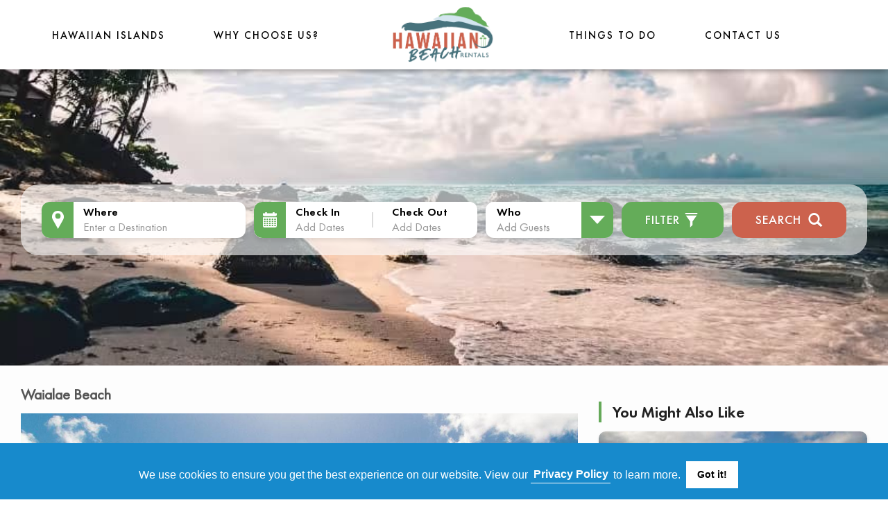

--- FILE ---
content_type: text/html; charset=UTF-8
request_url: https://www.hawaiianbeachrentals.com/Hawaii/Oahu/Kahala/beaches/WaialaeBeach.htm
body_size: 11765
content:
<!DOCTYPE html>
	<html lang="en" xmlns:og="https://opengraphprotocol.org/schema/" xmlns:fb="https://www.facebook.com/2008/fbml">
	<head><script >(function(w,d,s,l,i){w[l]=w[l]||[];w[l].push({'gtm.start':new Date().getTime(),event:'gtm.js'});var f=d.getElementsByTagName(s)[0],j=d.createElement(s),dl=l!='dataLayer'?'&l='+l:'';j.async=true;j.src=	'https://www.googletagmanager.com/gtm.js?id='+i+dl;f.parentNode.insertBefore(j,f);})(window,document,'script','dataLayer','GTM-TM98T2M');</script>
	<meta charset="utf-8">
	<meta http-equiv="X-UA-Compatible" content="IE=edge">
	<meta name="viewport" content="width=device-width, initial-scale=1"><title>Waialae Beach in Kahala, Oahu, Hawaii | Hawaiian Beach Rentals</title><meta name="description" content="Waialae Beach: Located next to the Waialae Country Club, this gorgeous beach is just a short drive from the chaos of Waikiki, making it the perfect retreat for those looking to avoid the crowds."/><link href="https://plus.google.com/u/0/+Hawaiianbeachrentals" rel="publisher"/>
<meta name="robots" content="index, follow">
<link rel="shortcut icon" href="https://www.hawaiianbeachrentals.com/images/HBR/favicon.ico" />
<meta name="google-site-verification" content="FEdrOjeveLWyixLlIHw-c1V1J8LGyxGWi7mSsEbylpc" />
<meta name="p:domain_verify" content="4a87ab4e1a52fffb57d9202243d23eb1"/>
<link rel="stylesheet" type="text/css" href="https://www.hawaiianbeachrentals.com/css/public/HBR/all.css" /><link rel="stylesheet" type="text/css" href="https://www.hawaiianbeachrentals.com/css/public/HBR/custom.css"/>
<link rel="stylesheet" type="text/css" href="https://www.hawaiianbeachrentals.com/css/cookieconsent.min.css" /><link rel="stylesheet" type="text/css" href="https://www.hawaiianbeachrentals.com/css/public/splide.min.css" /><link rel="stylesheet" type="text/css" href="https://www.hawaiianbeachrentals.com/css/public/splide-skyblue.min.css" />
<link href="https://api.mapbox.com/mapbox-gl-js/v1.8.1/mapbox-gl.css" rel="stylesheet" /><link rel="stylesheet" href="https://api.mapbox.com/mapbox-gl-js/plugins/mapbox-gl-geocoder/v4.4.2/mapbox-gl-geocoder.css" type="text/css"/><link href="https://www.hawaiianbeachrentals.com/javascript/flexslider/css/flexslider.css" rel="stylesheet" />
<link rel="canonical" href="https://www.hawaiianbeachrentals.com/Hawaii/Oahu/Kahala/beaches/WaialaeBeach.htm"/>
<style type="text/css" scoped>.btn-group-lg>.btn{padding:14px 16px;font-size:18px;line-height:1.33;border-radius:6px}.btn-group-sm>.btn,.btn-group-xs>.btn{font-size:12px;line-height:1.5;border-radius:3px}.btn-group-sm>.btn{padding:5px 10px}.btn-group-xs>.btn{padding:1px 5px}#aboutus>div:after,#aboutus>div:before,#contact-form-group:after,#contact-form-group:before,#landing>div:after,#landing>div:before,#pop-dests>div:after,#pop-dests>div:before,#search-form.secondary>div.filters-container .range-selectors:after,#search-form.secondary>div.filters-container .range-selectors:before,#search-form.secondary>div.filters-container .range-selectors>div:after,#search-form.secondary>div.filters-container .range-selectors>div:before,#search-form.secondary>div.filters-container>.nav-pills:after,#search-form.secondary>div.filters-container>.nav-pills:before,.btn-group-vertical>.btn-group:after,.btn-group-vertical>.btn-group:before,.btn-toolbar:after,.btn-toolbar:before,.container-fluid:after,.container-fluid:before,.container:after,.container:before,.dl-horizontal dd:after,.dl-horizontal dd:before,.form-horizontal .form-group:after,.form-horizontal .form-group:before,.nav:after,.nav:before,.navbar-collapse:after,.navbar-collapse:before,.navbar-header:after,.navbar-header:before,.navbar:after,.navbar:before,.panel-body:after,.panel-body:before,.row:after,.row:before,.value-props.horizontal>div:after,.value-props.horizontal>div:before,.value-props.horizontal>div>div>div:after,.value-props.horizontal>div>div>div:before,body #pop-dests.other-locations>div:after,body #pop-dests.other-locations>div:before,body #pop-dests:after,body #pop-dests:before,body>article.other-locations>div:after,body>article.other-locations>div:before,body>article:after,body>article:before,body>section.other-locations>div:after,body>section.other-locations>div:before,body>section:after,body>section:before,html.touch .category-links ul:after,html.touch .category-links ul:before{content:" ";display:table}#aboutus>div:after,#contact-form-group:after,#landing>div:after,#pop-dests>div:after,#search-form.secondary>div.filters-container .range-selectors:after,#search-form.secondary>div.filters-container .range-selectors>div:after,#search-form.secondary>div.filters-container>.nav-pills:after,.btn-group-vertical>.btn-group:after,.btn-toolbar:after,.container-fluid:after,.container:after,.dl-horizontal dd:after,.form-horizontal .form-group:after,.nav:after,.navbar-collapse:after,.navbar-header:after,.navbar:after,.panel-body:after,.row:after,.value-props.horizontal>div:after,.value-props.horizontal>div>div>div:after,body #pop-dests.other-locations>div:after,body #pop-dests:after,body>article.other-locations>div:after,body>article:after,body>section.other-locations>div:after,body>section:after,html.touch .category-links ul:after{clear:both}.h1,.h2,.h3,.h4,.heading-font,h1,h2,h3,h4{text-rendering:optimizelegibility;color:#555;font-family:"Helvetica Neue",Helvetica,Arial,sans-serif}h1{font-size:42px}h2{font-size:28px}.glyphicon{visibility:hidden}#tab-bar{display:none}</style><link rel="stylesheet" type="text/css" href="https://www.hawaiianbeachrentals.com/css/public/HBR/critical/detail-asset_1726722508.css" />
<!--[if lt IE 10]><link rel='stylesheet' type='text/css' href='https://www.hawaiianbeachrentals.com/css/public/HBR/all_1726722500.css' />
<link rel="stylesheet" type="text/css" href="https://www.hawaiianbeachrentals.com/css/public/xb-fixes-lt-ie10-public.css" />
<![endif]-->
<!--[if lt IE 9]>
<link rel="stylesheet" type="text/css" href="https://www.hawaiianbeachrentals.com/css/public/xb-fixes-lt-ie9-public.css" />
<![endif]-->
<script>
window.ga=window.ga||function(){(ga.q=ga.q||[]).push(arguments)};ga.l=+new Date;
window.VRA = {
	dev:false,
	dbg:false,
	site:"HBR",
	currServer:"https://www.hawaiianbeachrentals.com/",
	dirWsStatic:"https://www.hawaiianbeachrentals.com/",
	dirWsImages:"https://www.hawaiianbeachrentals.com/images/",
	googleApiKey:"AIzaSyCCPqcXihkP8a3t1z-n29EDKj4_fXm8_oM",
	protocolPrefix:"https",
	dirWsJs:"https://www.hawaiianbeachrentals.com/javascript/",
	dirWsCss:"https://www.hawaiianbeachrentals.com/css/",
	toType:function(obj) {
		if(typeof obj == "undefined")
			return "undefined";
		else
			return ({}).toString.call(obj).match(/\s([a-zA-Z]+)/)[1].toLowerCase();
	},
  timers:{},
	timerStart:function(name) {
	  if(VRA.toType(name) == "string" && name.length > 0) {
	    VRA.timers[name] = new Date().getTime();
	  }
	},
	timerElapsed:function(name) {
	  if(VRA.toType(name) == "string" && name.length > 0)
	    return (new Date().getTime() - VRA.timers[name]);
	}
};
</script><script src="https://www.hawaiianbeachrentals.com/javascript/bundles/combined-public-critical.min.js" ></script><script>var accessToken = "pk.eyJ1IjoicmVhbHZvaWNlIiwiYSI6ImNsaGYwNmMyejEyMWYzYnB4aWtoaXp4MDkifQ.9L3qAj1VwmAriBjzsEd2kA"; var DOMAIN = "https://www.hawaiianbeachrentals.com/"; var mapboxConfig = JSON.parse("{\"ID\":\"28494\",\"Lat\":\"21.269608006181766\",\"Lng\":\"-157.77765799999997\",\"Zoom\":\"13\",\"Bounds\":\"21.248650647458422,-157.79465247631833,21.290562381291085,-157.76066352368161\",\"Geocode_Status\":\"\",\"status\":\"0\",\"elementID\":\"beach_147_map\",\"marker\":{\"type\":\"exact\",\"opts\":{\"metaData\":{\"markerType\":\"beach\",\"markerTypeLabels\":{\"singular\":\"beach\",\"plural\":\"beach\"}}}},\"markerIconConfigs\":{\"beaches\":null}}"); var mapboxConStat = 1;</script><link href="https://www.hawaiianbeachrentals.com/css/user-mapbox.css" rel="stylesheet"  /><script>
if(typeof console=="undefined")
	console={log:function(){}};
</script>
<!--[if lt IE 9]>
<link href="http://www.vrastatic.com/respond-proxy.html" id="respond-proxy" rel="respond-proxy" />
<link href="/images/respond.proxy.gif" id="respond-redirect" rel="respond-redirect" /><script src="http://www.vrastatic.com/javascript/respond.proxy.js" ></script><script src="https://www.hawaiianbeachrentals.com/javascript/lt-ie9-polyfills.min.js" ></script>
<![endif]-->
<script>$LAB.script({src:"https://www.hawaiianbeachrentals.com/javascript/bundles/splide.min.js",crossOrigin:"anonymous"}).wait(function() { VRA.logPageEvent("splide js loaded"); });
$LAB.script({src:"https://api.mapbox.com/mapbox-gl-js/v1.8.1/mapbox-gl.js",crossOrigin:"anonymous"}).wait(function() { VRA.logPageEvent("splide js loaded"); });
$LAB.script({src:"https://api.mapbox.com/mapbox-gl-js/plugins/mapbox-gl-geocoder/v4.4.2/mapbox-gl-geocoder.min.js",crossOrigin:"anonymous"}).wait(function() { VRA.logPageEvent("splide js loaded"); });
$LAB.script({src:"https://www.hawaiianbeachrentals.com/javascript/bundles/user-mapbox.js",crossOrigin:"anonymous"}).wait(function() { VRA.logPageEvent("user mapbox loaded"); });
var aspSpecific=false;
VRA.inBlog = false;
VRA.onAssetDetailPage = true;
VRA.assetID = 147;
VRA.propBookedOnline = false;
VRA.onListingsPage = false;
VRA.SUCM = new SiteUsageCookieManager();
VRA.mostDependenciesCached = VRA.toType(VRA.SUCM.get("cssLoaded"))=="object";
VRA.criticalCssType = "detail-asset";
VRA.preHeader = "asset";
$LAB
.script({src:"https://www.googleadservices.com/pagead/conversion_async.js"}).wait(function() { 
	    VRA.logPageEvent("AdWords loaded");
	    window.google_trackConversion({
				google_conversion_id: "1072393148",
				google_remarketing_only: true
			}); })
.script({src:"https://ajax.googleapis.com/ajax/libs/jquery/1.12.2/jquery.min.js",crossOrigin:"anonymous"})
        .wait(function() {
  			   if(typeof jQuery != undefined) {
  		       VRA.logPageEvent("jQuery loaded");
  		     } else {
  		       $LAB.script({src:"https://www.hawaiianbeachrentals.com/javascript/jquery-1.12.2/jquery.min.js",crossOrigin:"anonymous"}).wait(function() { VRA.logPageEvent("jQuery loaded"); VRA.logPageEvent('Loaded fallback jquery.min.js'); });
  		     }
		    })
.script({src:"https://netdna.bootstrapcdn.com/bootstrap/3.3.1/js/bootstrap.min.js",crossOrigin:"anonymous"})
        .wait(function() {
  			   if(typeof jQuery.fn.modal != undefined) {
  		       VRA.logPageEvent("Bootstrap js loaded");
  		     } else {
  		       $LAB.script({src:"https://www.hawaiianbeachrentals.com/javascript/bootstrap.min.js",crossOrigin:"anonymous"}).wait(function() { VRA.logPageEvent("Bootstrap js loaded"); VRA.logPageEvent('Loaded fallback bootstrap.min.js'); });
  		     }
		    }).script({src:"https://www.hawaiianbeachrentals.com/javascript/bundles/image.js",crossOrigin:"anonymous"}).wait(function() { VRA.logPageEvent("image js loaded"); });
$LAB.script({src:"https://www.hawaiianbeachrentals.com/javascript/bundles/combined-public.min.1727243586.js",crossOrigin:"anonymous"}).wait(function() { VRA.logPageEvent(VRA.site+" js loaded");$(function(){window.executeDependentJs()}); });
$LAB.script({src:"https://www.hawaiianbeachrentals.com/javascript/bundles/bootstrap3-typeahead.min.js",crossOrigin:"anonymous"}).wait(function() { VRA.logPageEvent("typeahead js loaded"); });
VRA.publicCssLoader = new PublicCssLoader(['https://www.hawaiianbeachrentals.com/css/public/HBR/all_1726722500.css']);
	if(VRA.publicCssLoader.currentCssLoadedBefore())
		VRA.publicCssLoader.loadCurrentCss();
</script></head><body itemscope itemtype="https://schema.org/WebPage"><!-- Google Tag Manager (noscript) -->
<noscript><iframe src="https://www.googletagmanager.com/ns.html?id=GTM-TM98T2M"
height="0" width="0" style="display:none;visibility:hidden"></iframe></noscript>
<!-- End Google Tag Manager (noscript) --><header class="navbar navbar-default headerOnlyInner" role="navigation"><div class="container-fluid"><div class="navbar-header"><button class="navbar-toggle" id="HBR-toggle-button" type="button"><span class="sr-only">Show navigation</span><span class="icon-bar"></span><span class="icon-bar"></span><span class="icon-bar"></span></button><header class="site-header" id="main-header"><div class="site-container"><div class="header-coll"><div class="header-nav-left header-nav"><ul class="main-left-menu"><li><a title="Hawaiian Islands" href="/search_results.php">Hawaiian Islands</a><ul class="submenu-left-menu"><li><a class="asset" title="Big Island vacation rentals" href="/hawaii/bigisland/rentals1.htm">Big Island</a></li><li><a class="asset" title="Kauai vacation rentals" href="/kauai-vacation-rentals-1.htm">Kauai</a></li><li><a class="asset" title="Maui vacation rentals" href="/hawaii/maui/rentals1.htm">Maui</a></li><li><a class="asset" title="Oahu vacation rentals" href="/oahu-vacation-rentals-1.htm">Oahu</a></li></ul></li><li><a title="Why Choose Us?" href="/whychooseus.htm">Why Choose Us?</a></li></ul></div><div class="header-logo"><a href="/" title="Hawaii Vacation Rentals by Hawaiian Beach Rentals"><img class="otherLogo" data-src="https://www.hawaiianbeachrentals.com/images/hbr_logo.png" alt="HBR png logo" width="150" height="80"></img></a></div><div class="header-nav-right header-nav"><ul class="main-left-menu"><li><a title="Hawaii Things To Do" href="/Hawaii/thingstodo/1.htm">THINGS TO DO</a></li><li><a title="Contact Us" href="/inquiry.php?Zone_ID=27&Area_ID=1&Town_ID=8621">Contact Us</a></li></ul></div></div></div></header></div><div class="collapse navbar-collapse width" data-toggle="false" id="HBR-mySidenav"><ul class="nav nav-justified"><li><a class="asset" title="Hawaiian Islands" href="/search_results.php">Hawaiian Islands</a><ul class="submenu-left-menu"><li><a class="asset" title="Big Island vacation rentals" href="/hawaii/bigisland/rentals1.htm">Big Island</a></li><li><a class="asset" title="Kauai vacation rentals" href="/hawaii/kauai/rentals1.htm">Kauai</a></li><li><a class="asset" title="Maui vacation rentals" href="/hawaii/maui/rentals1.htm">Maui</a></li><li><a class="asset" title="Oahu vacation rentals" href="/hawaii/oahu/rentals1.htm">Oahu</a></li></ul></li><li><a class="global" title="Why Choose Us?" href="/whychooseus.htm">Why Choose Us?</a></li><li><a class="global" title="Hawaii Things To Do" href="/Hawaii/thingstodo/1.htm">THINGS TO DO</a></li><li class="global visible-xs"><a href="/inquiry.php?Zone_ID=27&amp;Area_ID=1&amp;Town_ID=8621">Contact Us</a></li></ul><ul class="nav nav-justified subnav" id="subnav-area-1"><li class="asset"><a href="https://www.hawaiianbeachrentals.com/oahu-vacation-rentals-1.htm" class="navbar-link" title="Oahu vacation rentals">Vacation Rentals</a></li><li class="asset"><a href="https://www.hawaiianbeachrentals.com/Hawaii/Oahu/condos1.htm" class="navbar-link" title="Oahu condo rentals">Condos</a></li><li class="asset"><a href="https://www.hawaiianbeachrentals.com/Hawaii/Oahu/luxury1.htm" class="navbar-link" title="Oahu villas">Villas</a></li><li class="asset"><a href="/Oahu-vacation-rentals-beachfront.htm" class="navbar-link" title="Oahu beachfront rentals">Beachfront</a></li><li class="asset"><a href="/Oahu-vacation-rentals-oceanfront.htm" class="navbar-link" title="Oahu beachfront rentals">Oceanfront</a></li><li class="asset"><a href="/Oahu-vacation-rentals-oceanview.htm" class="navbar-link" title="Oahu ocean view rentals">Ocean View</a></li><li class="asset"><a href="/Oahu-vacation-rentals-homes.htm" class="navbar-link" title="Oahu vacation homes">Homes</a></li><li class="active asset"><a href="https://www.hawaiianbeachrentals.com/Hawaii/Oahu/beaches1.htm" class="navbar-link" title="Oahu beaches">Beaches</a></li><li class="asset"><a href="https://www.hawaiianbeachrentals.com/Hawaii/Oahu/thingstodo1.htm" class="navbar-link" title="Oahu things to do">Things To Do</a></li><li class="asset"><a href="https://www.hawaiianbeachrentals.com/Hawaii/Oahu/golf1.htm" class="navbar-link" title="Oahu golf courses">Golf Courses</a></li><li class="asset"><a href="https://www.hawaiianbeachrentals.com/Hawaii/Oahu/hikes1.htm" class="navbar-link" title="Oahu hikes">Hikes</a></li><li class="asset"><a href="https://www.hawaiianbeachrentals.com/Hawaii/Oahu/restaurants1.htm" class="navbar-link" title="Oahu restaurants">Restaurants</a></li></ul><ul class="nav nav-justified subnav" id="subnav-area-2"><li class="asset"><a href="https://www.hawaiianbeachrentals.com/Hawaii/Maui/rentals1.htm" class="navbar-link" title="Maui vacation rentals">Vacation Rentals</a></li><li class="asset"><a href="https://www.hawaiianbeachrentals.com/Hawaii/Maui/condos1.htm" class="navbar-link" title="Maui condo rentals">Condos</a></li><li class="asset"><a href="https://www.hawaiianbeachrentals.com/Hawaii/Maui/luxury1.htm" class="navbar-link" title="Maui villas">Villas</a></li><li class="asset"><a href="/Maui-vacation-rentals-beachfront.htm" class="navbar-link" title="Maui beachfront rentals">Beachfront</a></li><li class="asset"><a href="/Maui-vacation-rentals-oceanfront.htm" class="navbar-link" title="Maui beachfront rentals">Oceanfront</a></li><li class="asset"><a href="/Maui-vacation-rentals-oceanview.htm" class="navbar-link" title="Maui ocean view rentals">Ocean View</a></li><li class="asset"><a href="/Maui-vacation-rentals-homes.htm" class="navbar-link" title="Maui vacation homes">Homes</a></li><li class="asset"><a href="https://www.hawaiianbeachrentals.com/Hawaii/Maui/beaches1.htm" class="navbar-link" title="Maui beaches">Beaches</a></li><li class="asset"><a href="https://www.hawaiianbeachrentals.com/Hawaii/Maui/thingstodo1.htm" class="navbar-link" title="Maui things to do">Things To Do</a></li><li class="asset"><a href="https://www.hawaiianbeachrentals.com/Hawaii/Maui/golf1.htm" class="navbar-link" title="Maui golf courses">Golf Courses</a></li><li class="asset"><a href="https://www.hawaiianbeachrentals.com/Hawaii/Maui/hikes1.htm" class="navbar-link" title="Maui hikes">Hikes</a></li><li class="asset"><a href="https://www.hawaiianbeachrentals.com/Hawaii/Maui/restaurants1.htm" class="navbar-link" title="Maui restaurants">Restaurants</a></li></ul><ul class="nav nav-justified subnav" id="subnav-area-3"><li class="asset"><a href="https://www.hawaiianbeachrentals.com/kauai-vacation-rentals-1.htm" class="navbar-link" title="Kauai vacation rentals">Vacation Rentals</a></li><li class="asset"><a href="https://www.hawaiianbeachrentals.com/Hawaii/Kauai/condos1.htm" class="navbar-link" title="Kauai condo rentals">Condos</a></li><li class="asset"><a href="https://www.hawaiianbeachrentals.com/Hawaii/Kauai/luxury1.htm" class="navbar-link" title="Kauai villas">Villas</a></li><li class="asset"><a href="/Kauai-vacation-rentals-beachfront.htm" class="navbar-link" title="Kauai beachfront rentals">Beachfront</a></li><li class="asset"><a href="/Kauai-vacation-rentals-oceanfront.htm" class="navbar-link" title="Kauai beachfront rentals">Oceanfront</a></li><li class="asset"><a href="/Kauai-vacation-rentals-oceanview.htm" class="navbar-link" title="Kauai ocean view rentals">Ocean View</a></li><li class="asset"><a href="/Kauai-vacation-rentals-homes.htm" class="navbar-link" title="Kauai vacation homes">Homes</a></li><li class="asset"><a href="https://www.hawaiianbeachrentals.com/Hawaii/Kauai/beaches1.htm" class="navbar-link" title="Kauai beaches">Beaches</a></li><li class="asset"><a href="https://www.hawaiianbeachrentals.com/Hawaii/Kauai/thingstodo1.htm" class="navbar-link" title="Kauai things to do">Things To Do</a></li><li class="asset"><a href="https://www.hawaiianbeachrentals.com/Hawaii/Kauai/golf1.htm" class="navbar-link" title="Kauai golf courses">Golf Courses</a></li><li class="asset"><a href="https://www.hawaiianbeachrentals.com/Hawaii/Kauai/hikes1.htm" class="navbar-link" title="Kauai hikes">Hikes</a></li><li class="asset"><a href="https://www.hawaiianbeachrentals.com/Hawaii/Kauai/restaurants1.htm" class="navbar-link" title="Kauai restaurants">Restaurants</a></li></ul><ul class="nav nav-justified subnav" id="subnav-area-4"><li class="asset"><a href="https://www.hawaiianbeachrentals.com/Hawaii/BigIsland/rentals1.htm" class="navbar-link" title="Big Island vacation rentals">Vacation Rentals</a></li><li class="asset"><a href="https://www.hawaiianbeachrentals.com/Hawaii/BigIsland/condos1.htm" class="navbar-link" title="Big Island condo rentals">Condos</a></li><li class="asset"><a href="https://www.hawaiianbeachrentals.com/Hawaii/BigIsland/luxury1.htm" class="navbar-link" title="Big Island villas">Villas</a></li><li class="asset"><a href="/Big-Island-vacation-rentals-beachfront.htm" class="navbar-link" title="Big Island beachfront rentals">Beachfront</a></li><li class="asset"><a href="/Big-Island-vacation-rentals-oceanfront.htm" class="navbar-link" title="Big Island beachfront rentals">Oceanfront</a></li><li class="asset"><a href="/Big-Island-vacation-rentals-oceanview.htm" class="navbar-link" title="Big Island ocean view rentals">Ocean View</a></li><li class="asset"><a href="/Big-Island-vacation-rentals-homes.htm" class="navbar-link" title="Big Island vacation homes">Homes</a></li><li class="asset"><a href="https://www.hawaiianbeachrentals.com/Hawaii/BigIsland/beaches1.htm" class="navbar-link" title="Big Island beaches">Beaches</a></li><li class="asset"><a href="https://www.hawaiianbeachrentals.com/Hawaii/BigIsland/thingstodo1.htm" class="navbar-link" title="Big Island things to do">Things To Do</a></li><li class="asset"><a href="https://www.hawaiianbeachrentals.com/Hawaii/BigIsland/golf1.htm" class="navbar-link" title="Big Island golf courses">Golf Courses</a></li><li class="asset"><a href="https://www.hawaiianbeachrentals.com/Hawaii/BigIsland/hikes1.htm" class="navbar-link" title="Big Island hikes">Hikes</a></li></ul><ul class="nav nav-justified subnav" id="subnav-area-0"><li class="asset"><a href="/search_results.php" class="navbar-link" title="Hawaii vacation rentals" rel="nofollow">Vacation Rentals</a></li><li class="asset"><a href="https://www.hawaiianbeachrentals.com/Hawaii/condos/1.htm" class="navbar-link" title="Hawaii condo rentals">Condos</a></li><li class="asset"><a href="https://www.hawaiianbeachrentals.com/Hawaii/luxury/1.htm" class="navbar-link" title="Hawaii villas">Villas</a></li><li class="asset"><a href="/Hawaii-vacation-rentals-beachfront.htm" class="navbar-link" title="Hawaii beachfront rentals">Beachfront</a></li><li class="asset"><a href="/Hawaii-vacation-rentals-oceanfront.htm" class="navbar-link" title="Hawaii beachfront rentals">Oceanfront</a></li><li class="asset"><a href="/Hawaii-vacation-rentals-oceanview.htm" class="navbar-link" title="Hawaii ocean view rentals">Ocean View</a></li><li class="asset"><a href="/Hawaii-vacation-rentals-homes.htm" class="navbar-link" title="Hawaii vacation homes">Homes</a></li><li class="asset"><a href="https://www.hawaiianbeachrentals.com/Hawaii/beaches/1.htm" class="navbar-link" title="Hawaii beaches">Beaches</a></li><li class="asset"><a href="https://www.hawaiianbeachrentals.com/Hawaii/thingstodo/1.htm" class="navbar-link" title="Hawaii things to do">Things To Do</a></li><li class="asset"><a href="https://www.hawaiianbeachrentals.com/Hawaii/golf/1.htm" class="navbar-link" title="Hawaii golf courses">Golf Courses</a></li><li class="asset"><a href="https://www.hawaiianbeachrentals.com/Hawaii/hikes/1.htm" class="navbar-link" title="Hawaii hikes">Hikes</a></li><li class="asset"><a href="https://www.hawaiianbeachrentals.com/Hawaii/restaurants/1.htm" class="navbar-link" title="Hawaii restaurants">Restaurants</a></li></ul></div></div></header><div class="jumbotron inner-banner"><div class="banner-overlay-form"><div class="search-panel-container"><div class="panel-body"><form class="secondary" id="search-form"><input type="hidden" name="Search_Prod_Type" id="Search_Prod_Type" value="rentals,condos,hotels"><input type="hidden" name="pnum" id="pnum" value="1"><input type="hidden" name="Search_Zone_ID" id="Search_Zone_ID" value="0"><input type="hidden" name="Search_Area_ID" id="Search_Area_ID" value="0"><input type="hidden" name="Search_Town_ID" id="Search_Town_ID" value="0"><input type="hidden" name="rf[sort]" id="rf[sort]" value=""><input type="hidden" name="rf[Air_Conditioning]" id="rf[Air_Conditioning]" value=""><input type="hidden" name="rf[Beachfront]" id="rf[Beachfront]" value=""><input type="hidden" name="rf[attribs][Golf]" id="rf[attribs][Golf]" value=""><input type="hidden" name="rf[Homes_Only]" id="rf[Homes_Only]" value=""><input type="hidden" name="rf[attribs][Hot_Tub]" id="rf[attribs][Hot_Tub]" value=""><input type="hidden" name="rf[attribs][Internet]" id="rf[attribs][Internet]" value=""><input type="hidden" name="rf[Oceanfront]" id="rf[Oceanfront]" value=""><input type="hidden" name="rf[Oceanview]" id="rf[Oceanview]" value=""><input type="hidden" name="rf[Pool]" id="rf[Pool]" value=""><input type="hidden" name="rf[Reviewed]" id="rf[Reviewed]" value=""><input type="hidden" name="rf[Virtual_Tour]" id="rf[Virtual_Tour]" value=""><input type="hidden" name="rf[Water_View]" id="rf[Water_View]" value=""><input type="hidden" name="lvl" id="lvl" value="0"><input type="hidden" name="locid" id="locid" value="0"><input type="hidden" name="hiddenBed" id="hiddenBed" value="0"><input type="hidden" name="rf[minRate]" id="rf[minRate]" value="0"><input type="hidden" name="rf[maxRate]" id="rf[maxRate]" value="0"><input type="hidden" name="rf[minBedrooms]" id="rf[minBedrooms]" value="0"><input type="hidden" name="rf[minSleeps]" id="rf[minSleeps]" value="0"><div class="main"><div class="typeahead-container"><div class="typeahead-field"><span class="typeahead-query"><label class="sr-only" for="Search_Text">Where</label><input type="search" id="Search_Text" name="Search_Text" value="" size="30" class="form-control" style="" placeholder="Enter a Destination" autocomplete="off"></span></div></div>
<input type="hidden" name="Search_First_Date" id="Search_First_Date" value=""><input type="hidden" name="Search_Last_Date" id="Search_Last_Date" value=""><div class="form-group dates"><div class="input-daterange" id="search_date_range"><div class="input-group"><label class="sr-only" for="Search_First_Date_Display">Check In</label><input type="text" id="Search_First_Date_Display" name="Search_First_Date_Display" maxlength="10" class="form-control omit date-picker-input" style="" readonly placeholder="Add Dates"><span class="input-group-addon"><span class="glyphicon glyphicon-calendar"></span></span></div><div class="input-group"><label class="sr-only" for="Search_Last_Date_Display">Check Out</label><input type="text" id="Search_Last_Date_Display" name="Search_Last_Date_Display" maxlength="10" class="form-control omit date-picker-input" style="" readonly placeholder="Add Dates"><span class="input-group-addon"><span class="glyphicon glyphicon-calendar"></span></span></div></div></div>
<div class="range-selectors"><div class="selectors-sleep"><label class="sr-only">Who</label><div class="sleeps btn-group" data-field="minSleeps" role="menu"><button class="dropdown-toggle btn btn-default" data-toggle="dropdown" type="button">Add Guests<span class="caret"></span><div class="val"></div></button><ul class="dropdown-menu"><li><a role=button data-value="1">1+</a></li><li><a role=button data-value="2">2+</a></li><li><a role=button data-value="3">3+</a></li><li><a role=button data-value="4">4+</a></li><li><a role=button data-value="5">5+</a></li><li><a role=button data-value="6">6+</a></li><li><a role=button data-value="7">7+</a></li><li><a role=button data-value="8">8+</a></li><li><a role=button data-value="9">9+</a></li><li><a role=button data-value="10">10+</a></li></ul></div></div></div><div class="search-clearer"></div><div class="filters"><button class="btn btn-default" type="button"><span>Filter</span> <span class="glyphicon glyphicon-filter"></span></button></div><div class="search"><button class="btn btn-success" type="button">Search <span class="glyphicon glyphicon-search"></span></button></div></div><div class="clearfix"></div><div class="filters-container"><div class="range-selectors"><div class="selectors-sleep"><div class="rate btn-group" data-field="minRate" role="menu"><button class="dropdown-toggle btn btn-default" data-toggle="dropdown" type="button">Min&nbsp;Price / Night<span class="caret"></span><div class="val"></div></button><ul class="dropdown-menu"><li class="selected"><a role=button data-value="0">No Minimum</a></li><li><a role=button data-value="100">$100</a></li><li><a role=button data-value="200">$200</a></li><li><a role=button data-value="300">$300</a></li><li><a role=button data-value="400">$400</a></li><li><a role=button data-value="500">$500</a></li><li><a role=button data-value="750">$750</a></li><li><a role=button data-value="1000">$1000</a></li><li><a role=button data-value="1250">$1250</a></li><li><a role=button data-value="1500">$1500</a></li><li><a role=button data-value="1750">$1750</a></li><li><a role=button data-value="2000">$2000</a></li></ul></div><div class="rate btn-group" data-field="maxRate" role="menu"><button class="dropdown-toggle btn btn-default" data-toggle="dropdown" type="button">Max&nbsp;Price / Night<span class="caret"></span><div class="val"></div></button><ul class="dropdown-menu"><li class="selected"><a role=button data-value="0">No Maximum</a></li><li><a role=button data-value="100">$100</a></li><li><a role=button data-value="200">$200</a></li><li><a role=button data-value="300">$300</a></li><li><a role=button data-value="400">$400</a></li><li><a role=button data-value="500">$500</a></li><li><a role=button data-value="750">$750</a></li><li><a role=button data-value="1000">$1000</a></li><li><a role=button data-value="1250">$1250</a></li><li><a role=button data-value="1500">$1500</a></li><li><a role=button data-value="1750">$1750</a></li><li><a role=button data-value="2000">$2000</a></li></ul></div><div class="bedrooms btn-group" data-field="minBedrooms" role="menu"><button class="dropdown-toggle btn btn-default" data-toggle="dropdown" type="button">Bedrooms<span class="caret"></span><div class="val"></div></button><ul class="dropdown-menu"><li class="selected"><a role=button data-value="0">Studio</a></li><li><a role=button data-value="1">1+</a></li><li><a role=button data-value="2">2+</a></li><li><a role=button data-value="3">3+</a></li><li><a role=button data-value="4">4+</a></li><li><a role=button data-value="5">5+</a></li><li><a role=button data-value="6">6+</a></li><li><a role=button data-value="7">7+</a></li><li><a role=button data-value="8">8+</a></li><li><a role=button data-value="9">9+</a></li><li><a role=button data-value="10">10+</a></li><li><a role=button data-value="-1">All</a></li></ul></div></div></div><ul class="nav nav-pills"><li data-fld="Air_Conditioning"><a><span class="glyphicon glyphicon-unchecked"></span>A/C</a></li><li data-fld="Beachfront"><a><span class="glyphicon glyphicon-unchecked"></span>Beachfront</a></li><li data-fld="Golf"><a><span class="glyphicon glyphicon-unchecked"></span>Golf</a></li><li data-fld="Homes_Only"><a><span class="glyphicon glyphicon-unchecked"></span>Homes</a></li><li data-fld="Hot_Tub"><a><span class="glyphicon glyphicon-unchecked"></span>Hot Tub</a></li><li data-fld="Internet"><a><span class="glyphicon glyphicon-unchecked"></span>Internet</a></li><li data-fld="Oceanfront"><a><span class="glyphicon glyphicon-unchecked"></span>Oceanfront</a></li><li data-fld="Oceanview"><a><span class="glyphicon glyphicon-unchecked"></span>Oceanview</a></li><li data-fld="Pool"><a><span class="glyphicon glyphicon-unchecked"></span>Pool</a></li><li data-fld="Reviewed"><a><span class="glyphicon glyphicon-unchecked"></span>Reviewed</a></li><li data-fld="Virtual_Tour"><a><span class="glyphicon glyphicon-unchecked"></span>Virtual Tour</a></li><li data-fld="Water_View"><a><span class="glyphicon glyphicon-unchecked"></span>View</a></li></ul></div></form></div></div></div></div><div id="asset-detail" class="other"><script>		
	var property_item_id = "147";
	var property_item_name = "Waialae Beach";
	var propertyAddress = "Waialae Beach";
	var primaryPhotoGalleryUrl = "https://www.hawaiianbeachrentals.com/images/products/beach/p147/p147_thumb_539fef32274588.54781208.jpg"; 
</script>
<div class="main hbrSiteContainer assetDetailPage"><div class="main"><div class="headers"><h1><span class="name microdata" itemprop="name">Waialae Beach</span></h1></div><div id="gallery-wrapper"><div><div class="flexslider" id="flexslider"><ul class="slides"><li><img src="https://www.hawaiianbeachrentals.com/images/products/beach/p147/p147_zoom_539fef32283d21.65748069.jpg" alt="p147_zoom_539fef32283d21.65748069.jpg"></img><p class="flex-caption">Waialae Beach</p></li><li><img src="https://www.hawaiianbeachrentals.com/images/products/beach/p147/p147_zoom_539feec0916ef2.75692701.jpg" alt="p147_zoom_539feec0916ef2.75692701.jpg"></img><p class="flex-caption">Waialae Beach</p></li><li><img src="https://www.hawaiianbeachrentals.com/images/products/beach/p147/p147_zoom_539feea2a83829.25139121.jpg" alt="p147_zoom_539feea2a83829.25139121.jpg"></img><p class="flex-caption">Waialae Beach</p></li><li><img src="https://www.hawaiianbeachrentals.com/images/products/beach/p147/p147_zoom_539feeb1978f50.72629855.jpg" alt="p147_zoom_539feeb1978f50.72629855.jpg"></img><p class="flex-caption">Waialae Beach</p></li><li><img src="https://www.hawaiianbeachrentals.com/images/products/beach/p147/p147_zoom_539feecfbd5da1.28358855.jpg" alt="p147_zoom_539feecfbd5da1.28358855.jpg"></img><p class="flex-caption">Waialae Beach</p></li><li><img src="https://www.hawaiianbeachrentals.com/images/products/beach/p147/p147_zoom_539feee03c4359.54297835.jpg" alt="p147_zoom_539feee03c4359.54297835.jpg"></img><p class="flex-caption">Waialae Beach</p></li><li><img src="https://www.hawaiianbeachrentals.com/images/products/beach/p147/p147_zoom_539feef06891d7.43483591.jpg" alt="p147_zoom_539feef06891d7.43483591.jpg"></img><p class="flex-caption">Waialae Beach</p></li><li><img src="https://www.hawaiianbeachrentals.com/images/products/beach/p147/p147_zoom_539feefff14548.46823126.jpg" alt="p147_zoom_539feefff14548.46823126.jpg"></img><p class="flex-caption">Waialae Beach</p></li><li><img src="https://www.hawaiianbeachrentals.com/images/products/beach/p147/p147_zoom_539fef0d8dce61.49388383.jpg" alt="p147_zoom_539fef0d8dce61.49388383.jpg"></img><p class="flex-caption">Waialae Beach</p></li><li><img src="https://www.hawaiianbeachrentals.com/images/products/beach/p147/p147_zoom_539fef192f3228.53549665.jpg" alt="p147_zoom_539fef192f3228.53549665.jpg"></img><p class="flex-caption">Waialae Beach</p></li><li><img src="https://www.hawaiianbeachrentals.com/images/products/beach/p147/p147_zoom_539fef2613b910.98876798.jpg" alt="p147_zoom_539fef2613b910.98876798.jpg"></img><p class="flex-caption">Waialae Beach</p></li><li><img src="https://www.hawaiianbeachrentals.com/images/products/beach/p147/p147_zoom_539fef3ea08c20.20208524.jpg" alt="p147_zoom_539fef3ea08c20.20208524.jpg"></img><p class="flex-caption">Waialae Beach</p></li><li><img src="https://www.hawaiianbeachrentals.com/images/products/beach/p147/p147_zoom_539fef4d69df97.38870253.jpg" alt="p147_zoom_539fef4d69df97.38870253.jpg"></img><p class="flex-caption">Waialae Beach</p></li><li><img src="https://www.hawaiianbeachrentals.com/images/products/beach/p147/p147_zoom_539fef5ae35953.79748248.jpg" alt="p147_zoom_539fef5ae35953.79748248.jpg"></img><p class="flex-caption">Waialae Beach</p></li><li><img src="https://www.hawaiianbeachrentals.com/images/products/beach/p147/p147_zoom_539fef66c58f62.60749245.jpg" alt="p147_zoom_539fef66c58f62.60749245.jpg"></img><p class="flex-caption">Waialae Beach</p></li><li><img src="https://www.hawaiianbeachrentals.com/images/products/beach/p147/p147_zoom_539fef74c1b0f3.48963280.jpg" alt="p147_zoom_539fef74c1b0f3.48963280.jpg"></img><p class="flex-caption">Waialae Beach</p></li><li><img src="https://www.hawaiianbeachrentals.com/images/products/beach/p147/p147_zoom_539fef826b1766.45267047.jpg" alt="p147_zoom_539fef826b1766.45267047.jpg"></img><p class="flex-caption">Waialae Beach</p></li></ul></div><div class="flexslider" id="flexcarousel"><ul class="slides"><li><img src="https://www.hawaiianbeachrentals.com/images/products/beach/p147/p147_gallery_539fef322542e0.57195451.jpg" alt="p147_gallery_539fef322542e0.57195451.jpg"></img></li><li><img src="https://www.hawaiianbeachrentals.com/images/products/beach/p147/p147_gallery_539feec08f05b8.81262060.jpg" alt="p147_gallery_539feec08f05b8.81262060.jpg"></img></li><li><img src="https://www.hawaiianbeachrentals.com/images/products/beach/p147/p147_gallery_539feea2a65c93.39432811.jpg" alt="p147_gallery_539feea2a65c93.39432811.jpg"></img></li><li><img src="https://www.hawaiianbeachrentals.com/images/products/beach/p147/p147_gallery_539feeb194a105.97898431.jpg" alt="p147_gallery_539feeb194a105.97898431.jpg"></img></li><li><img src="https://www.hawaiianbeachrentals.com/images/products/beach/p147/p147_gallery_539feecfbba833.81625217.jpg" alt="p147_gallery_539feecfbba833.81625217.jpg"></img></li><li><img src="https://www.hawaiianbeachrentals.com/images/products/beach/p147/p147_gallery_539feee038e598.31865163.jpg" alt="p147_gallery_539feee038e598.31865163.jpg"></img></li><li><img src="https://www.hawaiianbeachrentals.com/images/products/beach/p147/p147_gallery_539feef066bd90.95718710.jpg" alt="p147_gallery_539feef066bd90.95718710.jpg"></img></li><li><img src="https://www.hawaiianbeachrentals.com/images/products/beach/p147/p147_gallery_539feeffe9fee7.74844454.jpg" alt="p147_gallery_539feeffe9fee7.74844454.jpg"></img></li><li><img src="https://www.hawaiianbeachrentals.com/images/products/beach/p147/p147_gallery_539fef0d8c2455.02644106.jpg" alt="p147_gallery_539fef0d8c2455.02644106.jpg"></img></li><li><img src="https://www.hawaiianbeachrentals.com/images/products/beach/p147/p147_gallery_539fef192d68c0.63768936.jpg" alt="p147_gallery_539fef192d68c0.63768936.jpg"></img></li><li><img src="https://www.hawaiianbeachrentals.com/images/products/beach/p147/p147_gallery_539fef2610f1c2.24162428.jpg" alt="p147_gallery_539fef2610f1c2.24162428.jpg"></img></li><li><img src="https://www.hawaiianbeachrentals.com/images/products/beach/p147/p147_gallery_539fef3e9f0678.47229473.jpg" alt="p147_gallery_539fef3e9f0678.47229473.jpg"></img></li><li><img src="https://www.hawaiianbeachrentals.com/images/products/beach/p147/p147_gallery_539fef4d66dc35.12788849.jpg" alt="p147_gallery_539fef4d66dc35.12788849.jpg"></img></li><li><img src="https://www.hawaiianbeachrentals.com/images/products/beach/p147/p147_gallery_539fef5ae1ae58.16101192.jpg" alt="p147_gallery_539fef5ae1ae58.16101192.jpg"></img></li><li><img src="https://www.hawaiianbeachrentals.com/images/products/beach/p147/p147_gallery_539fef66c2a507.09156930.jpg" alt="p147_gallery_539fef66c2a507.09156930.jpg"></img></li><li><img src="https://www.hawaiianbeachrentals.com/images/products/beach/p147/p147_gallery_539fef74bf0384.71045240.jpg" alt="p147_gallery_539fef74bf0384.71045240.jpg"></img></li><li><img src="https://www.hawaiianbeachrentals.com/images/products/beach/p147/p147_gallery_539fef8267e8e3.29884143.jpg" alt="p147_gallery_539fef8267e8e3.29884143.jpg"></img></li></ul></div></div></div><section id="description"><h2>Description</h2><div class="descriptionOuter"><p>Located next to the Waialae Country Club, this gorgeous beach is just a short drive from the chaos of Waikiki, making it the perfect retreat for those looking to avoid the crowds. <br><b><br>AT A GLANCE: </b><br>HIGHLIGHTS: When you set foot onto this gorgeous stretch of beach, you won't even know you're just four miles from Waikiki. It is quiet and peaceful, with plenty of space for sunning, picnics, or throwing a Frisbee. The grassy park area is extensive, and the beach, although narrow in some parts, winds around the coast for quite a ways.<br><br>ACTIVITIES: Swimming, sunning, picnics, snorkeling, running also a great place to string up a hammock!<br><br>LIFEGUARD: NO<br><br>WARNINGS!: Shallow reef and strong currents  use caution when swimming. <br><br>AMENITIES: Restrooms, parking, shower<br><br>Kahala is a wealthy area of Honolulu, and the road leading to this tranquil beach park is lined with flowers on both sides. There is a canal that divides the park and beach into two sides, connected by a bridge. The park features a huge grassy area on either side of the canal with picnic tables, benches, a sidewalk that winds along the canal, and an abundance of shade and palm trees. To the left, there's a row of picnic tables under a trellised "roof," which is covered with vines and foliage and creates a picturesque, beachfront pavilion. <br><br>Although this beach is always much quieter than many of the surrounding beaches, on the weekends it gets fairly busy with local families coming to the park for picnics, swimming, etc. If the parking lot is full, you can also park along the side of the road or down some of the side streets.<br><br>Be sure to notice the epic banyan tree at the entrance to the parking lot!<br><br>Closest town: Honolulu (Kahala area)<br><br><b>Directions:</b> 4925 Kahala Ave, Honolulu HI<br><br>From the windward side:<br></p><ul><li>Take the Pali into Honolulu; merge onto the H1E. Take Exit 26B onto Waialae Ave. Follow Waialae Ave for  mile and then:</li><li>Right onto Kilauea Ave</li><li>Left onto Makaiwa St</li><li>Left onto Moho St</li><li>Right onto Kealaolu Ave</li><li>Left onto Kahala Ave</li><li>The park will be on your right. &nbsp;</li></ul><p><br>From the west side:<br></p><ul><li>Take the H1 E toward Honolulu. Merge onto H201 E (exit 13B) toward Halawa Hts/Stadium. H201 E will become H1 E.</li><li>Take Exit 26B onto Waialae Ave. </li><li>Follow Waialae Ave for  mile and then:</li><li>Right onto Kilauea Ave</li><li>Left onto Makaiwa St</li><li>Left onto Moho St</li><li>Right onto Kealaolu Ave</li><li>Left onto Kahala Ave</li><li>The park will be on your right. &nbsp;</li></ul><p><br><br><br></p></div></section><section id="map"><h2>Map</h2><div class="mapOuter"><figure class="google_map" id="beach_147_map-mapbox"><div class="map_loader_anim"><span>Loading Map</span><img src="https://www.hawaiianbeachrentals.com/images/loader-bar-blue-squares.gif"></div></figure></div></section></div><aside><div class="socials-container"><div><div class="footer_social"><ul><li><a href="https://www.facebook.com/hawaiianbeachrentals"><img data-src="https://www.hawaiianbeachrentals.com/images/HBR/img/fb.svg" alt="Facebook-111" width="62" height="62"></img></a></li><li><a href="https://twitter.com/BeachHawaii"><img data-src="https://www.hawaiianbeachrentals.com/images/HBR/img/twitter.svg" alt="Twitter" width="62" height="62"></img></a></li><li><a href="https://www.pinterest.com/hawaiianbeachrentals/"><img data-src="https://www.hawaiianbeachrentals.com/images/HBR/img/pinterest.svg" alt="Pinterest" width="62" height="62"></img></a></li><li><a href="https://www.instagram.com/hawaiianbeachrentals/"><img data-src="https://www.hawaiianbeachrentals.com/images/HBR/img/insta.svg" alt="Instagram" width="62" height="62"></img></a></li></ul></div></div></div><div class="sidebar_also_like_heading" id="similar-assets"><h2>You Might Also Like</h2><ul class="listings-items"><li class="asset"><div><a href='https://www.hawaiianbeachrentals.com/hawaii/oahu/haleiwa/beaches/haleiwabeachpark.htm'><div class="loader spinner-md"><div class="wheel"></div></div><img class="photo" data-src="https://www.hawaiianbeachrentals.com/images/products/beach/p31/p31_thumb2x_53f2921603f936.46135859.jpg" width="440" height="330" src="https://www.hawaiianbeachrentals.com/images/spacer.gif" alt="Haleiwa beach: Hale'iwa Beach Park"></a><div class="info1"><h2><a href="https://www.hawaiianbeachrentals.com/hawaii/oahu/haleiwa/beaches/haleiwabeachpark.htm">Hale'iwa Beach Park</a></h2><div>Haleiwa, Oahu</div><div class="desc">On the easternmost edge of Hale'iwa town, off of Kamehameha Highway, you will find this great multi-purpose beach park. The view is stunningly Hawaiian, with Hale'iwa Harbor and breakwaters in the foreground, expansive Waialua Bay stretching out...&nbsp;<a href="https://www.hawaiianbeachrentals.com/Hawaii/Oahu/Haleiwa/beaches/HaleiwaBeachPark.htm">Read more</a></div></div></div></li><li class="hbrListBox" data-pid="39062" data-uid="559" data-alt="0"><div class="hbrListImg"><a href='https://www.hawaiianbeachrentals.com/hawaii/oahu/kahala/miniresort5bedroom5brhomeoceanviewking.htm'><div class="loader spinner-md"><div class="wheel"></div></div><img class="photo" data-src="https://www.hawaiianbeachrentals.com/images/products/property/p39062/p39062_thumb2x_624c66b361ee62.78384580.jpg" width="440" height="330" src="https://www.hawaiianbeachrentals.com/images/spacer.gif" alt="Kahala vacation rental: Mini Resort 5 bedroom - 5BR Home Ocean View King"></a></div><div class="hbrContentCol"><div class="hbrTextBox"><div class="hbrTitleText"><h2><a href="https://www.hawaiianbeachrentals.com/hawaii/oahu/kahala/miniresort5bedroom5brhomeoceanviewking.htm">Mini Resort 5 bedroom - 5BR Home Ocean View King</a></h2><div>Kahala, Oahu</div><ul><li>BR: <b>5</b></li><li>BA: <b>5</b></li><li>HA BA: <b>1</b></li><li>Guests: <b>10</b></li></ul></div><div class="favListIcon"><button class="btn btn-default favorites" type="button"><span class="glyphicon glyphicon-heart"></span></button><div class="favIcon">Favorites</div></div></div><div class="hbrPriceBook"><div class="hbrPricePhn"><ul><li class="listPriceShow"><p><span>$4,500</span><i>per night</i></p></li></ul></div><div class="hbrBookCol"><button class="btn btn-action" data-url="https://www.hawaiianbeachrentals.com/Hawaii/Oahu/Kahala/MiniResort5bedroom5BRHomeOceanViewKing.htm" type="button">View Details</button></div></div></div></li><li class="asset"><div><a href='https://www.hawaiianbeachrentals.com/hawaii/oahu/diamondhead/hikes/diamondhead.htm'><div class="loader spinner-md"><div class="wheel"></div></div><img class="photo" data-src="https://www.hawaiianbeachrentals.com/images/products/hike/p96/p96_thumb2x_53f2911aabc6b2.46565578.jpg" width="440" height="330" src="https://www.hawaiianbeachrentals.com/images/spacer.gif" alt="Diamond Head hike: Diamond Head"></a><div class="info1"><h2><a href="https://www.hawaiianbeachrentals.com/hawaii/oahu/diamondhead/hikes/diamondhead.htm">Diamond Head</a></h2><div>Diamond Head, Oahu</div><div class="desc">This is a very popular hike on the oceanfront just east of Waikiki and in Honolulu. The trail is not very long at 1.6 miles round trip, however the arid exposed conditions and the 560 foot gain of elevation makes this quite a workout. The reward...&nbsp;<a href="https://www.hawaiianbeachrentals.com/Hawaii/Oahu/DiamondHead/hikes/DiamondHead.htm">Read more</a></div></div></div></li><li class="asset"><div><a href='https://www.hawaiianbeachrentals.com/hawaii/oahu/hawaiikai/restaurants/roysoahu.htm'><div class="loader spinner-md"><div class="wheel"></div></div><img class="photo" data-src="https://www.hawaiianbeachrentals.com/images/products/restaurant/p342/p342_thumb2x_54d88ca1de5184.00471926.jpg" width="440" height="330" src="https://www.hawaiianbeachrentals.com/images/spacer.gif" alt="Hawaii Kai restaurant: Roy's - Oahu"></a><div class="info1"><h2><a href="https://www.hawaiianbeachrentals.com/hawaii/oahu/hawaiikai/restaurants/roysoahu.htm">Roy's - Oahu</a></h2><div>Hawaii Kai, Oahu</div><div class="desc">The Roy's Restaurant brand of excellence, decadent culinary creations, and top-notch service with aloha started on Oahu over 25 years ago, and Roy's still remains a favorite with locals and visitors from around the world. Chef and founder Roy...&nbsp;<a href="https://www.hawaiianbeachrentals.com/Hawaii/Oahu/HawaiiKai/restaurants/RoysOahu.htm">Read more</a></div></div></div></li><li class="asset"><div><a href='https://www.hawaiianbeachrentals.com/hawaii/oahu/kahala/thingstodo/dolphinquestatthekahalaresort.htm'><div class="loader spinner-md"><div class="wheel"></div></div><img class="photo" data-src="https://www.hawaiianbeachrentals.com/images/products/thingtodo/p222/p222_thumb2x_53f3069b3faea0.67372416.jpg" width="440" height="330" src="https://www.hawaiianbeachrentals.com/images/spacer.gif" alt="Kahala thingtodo: Dolphin Quest at the Kahala Resort"></a><div class="info1"><h2><a href="https://www.hawaiianbeachrentals.com/hawaii/oahu/kahala/thingstodo/dolphinquestatthekahalaresort.htm">Dolphin Quest at the Kahala Resort</a></h2><div>Kahala, Oahu</div><div class="desc">If you're a dolphin lover, this unique activity is sure to make your Oahu vacation unforgettable! Guests and visitors to the exquisite Kahala Resort just east of Honolulu can embark on an adventure with Dolphin Quest in the resort's beautiful...&nbsp;<a href="https://www.hawaiianbeachrentals.com/Hawaii/Oahu/Kahala/thingstodo/DolphinQuestattheKahalaResort.htm">Read more</a></div></div></div></li></ul></div></aside></div></div><footer class="site-footer"><div class="container"><div class="footer_iner"><div class="footer_left"><h2>CONTACT INFORMATION</h2><h3>HAWAIIAN VACATION PLANNING & CUSTOMER SERVICE: <a href="tel:+18442610464" class="phone page">(844) 261-0464</a></h3><p class="email"><a href="mailto:customerservice@hawaiianbeachrentals.com">customerservice@hawaiianbeachrentals.com</a></p><p class="website"><a href="https://www.hawaiianbeachrentals.com/">www.hawaiianbeachrentals.com</a></p></div><div class="footer_right"><div class="footer_logo"><a href="/" title="Hawaii Vacation Rentals by Hawaiian Beach Rentals"><img class="homeLogo" data-src="https://www.hawaiianbeachrentals.com/images/hbr_logo.png" alt="HBR png logo" width="315" height="168"></img></a></div><div class="footer_info"><h2>INFORMATION</h2><ul><li><a href="https://www.hawaiianbeachrentals.com/whychooseus.htm">Why Choose Us?</a></li><li><a href="/inquiry.php?Zone_ID=27&amp;Area_ID=1&amp;Town_ID=8621">Contact Us</a></li><li><a href="https://www.hawaiianbeachrentals.com/terms_and_conditions.html">Terms & Conditions</a></li><li><a href="https://www.hawaiianbeachrentals.com/privacy_policy.html">Privacy Policy</a></li><li><a href="https://www.hawaiianbeachrentals.com/favorites.htm">Favorites</a></li><li><a href="https://www.hawaiianbeachrentals.com/hawaiitravelblog/">Blog</a></li><li><a href="https://www.hawaiianbeachrentals.com/sitemap.php">Site Map</a></li></ul></div></div></div><div class="ftr_btm"><div class="footer_social"><ul><li><a href="https://www.facebook.com/hawaiianbeachrentals"><img data-src="https://www.hawaiianbeachrentals.com/images/HBR/img/fb.svg" alt="Facebook-111" width="62" height="62"></img></a></li><li><a href="https://twitter.com/BeachHawaii"><img data-src="https://www.hawaiianbeachrentals.com/images/HBR/img/twitter.svg" alt="Twitter" width="62" height="62"></img></a></li><li><a href="https://www.pinterest.com/hawaiianbeachrentals/"><img data-src="https://www.hawaiianbeachrentals.com/images/HBR/img/pinterest.svg" alt="Pinterest" width="62" height="62"></img></a></li><li><a href="https://www.instagram.com/hawaiianbeachrentals/"><img data-src="https://www.hawaiianbeachrentals.com/images/HBR/img/insta.svg" alt="Instagram" width="62" height="62"></img></a></li></ul></div><div class="ftr_copyright">© Hawaiian Beach Rentals</div></div></div></footer><section class="floating_social_icon"><div class="footer_social"><ul><li><a href="https://www.facebook.com/hawaiianbeachrentals"><img data-src="https://www.hawaiianbeachrentals.com/images/HBR/img/fb.svg" alt="Facebook-111" width="62" height="62"></img></a></li><li><a href="https://twitter.com/BeachHawaii"><img data-src="https://www.hawaiianbeachrentals.com/images/HBR/img/twitter.svg" alt="Twitter" width="62" height="62"></img></a></li><li><a href="https://www.pinterest.com/hawaiianbeachrentals/"><img data-src="https://www.hawaiianbeachrentals.com/images/HBR/img/pinterest.svg" alt="Pinterest" width="62" height="62"></img></a></li><li><a href="https://www.instagram.com/hawaiianbeachrentals/"><img data-src="https://www.hawaiianbeachrentals.com/images/HBR/img/insta.svg" alt="Instagram" width="62" height="62"></img></a></li></ul></div></section><div class="pe-richsnippets"></div><script src="//www.provenexpert.com/widget/richsnippet.js?u=14JA3LmAkMGB0NwAiSUp08zp48TA1LmA&v=2" async></script><script>
function executeDependentJs() {
		VRA.logPageEvent("Execute dependent js");
	if(typeof VRA.mapManager !== 'undefined') VRA.mapManager.addMap("{\"ID\":\"28494\",\"Lat\":\"21.269608006181766\",\"Lng\":\"-157.77765799999997\",\"Zoom\":\"13\",\"Bounds\":\"21.248650647458422,-157.79465247631833,21.290562381291085,-157.76066352368161\",\"Geocode_Status\":\"\",\"status\":\"0\",\"elementID\":\"beach_147_map\",\"marker\":{\"type\":\"exact\",\"opts\":{\"metaData\":{\"markerType\":\"beach\",\"markerTypeLabels\":{\"singular\":\"beach\",\"plural\":\"beach\"}}}},\"markerIconConfigs\":{\"beaches\":null}}");
if(!VRA.publicCssLoader.currentCssLoadedBefore()) {
		VRA.firstLoadOfCssForPageType = true;
		VRA.publicCssLoader.loadCurrentCss();
	};
VRA.publicWebsite = new PublicWebsite("HBR");
VRA.publicWebsite.addThisID = "ra-55ccb73ecdb9785c";
VRA.publicWebsite.init();
if(VRA.ieVer > 0) {
  $("body").addClass("ie-lt-"+(VRA.ieVer+1));
  var labSand = $LAB.sandbox();
  if(VRA.ieVer < 10)
    labSand.script("http://www.vrastatic.com/javascript/lt-ie10-polyfills.min.js");
  if(VRA.ieVer < 9)
    labSand.script("http://cdnjs.cloudflare.com/ajax/libs/respond.js/1.4.2/respond.js");
};

}
</script><script src="//www.google-analytics.com/analytics.js" async></script><!--<div id="hbr-chat-bot"  class="mnchtwdgtwrpr"></div>
<script type="module" defer crossorigin src="https://chatbot.realaipro.com/embeded.js"></script>
<link rel="stylesheet" defer crossorigin href="https://chatbot.realaipro.com/embeded.css">
<div id="chat-bot"></div>
<script>window.embeddedChatbotConfig = { botId: "6858e7db3a5731e6da3cfdd0" }</script>
<script type="module" crossorigin src="https://widget.realaipro.com/embeded.js"></script>
<div id="chat-bot"></div>
  <script>window.embeddedChatbotConfig = { botId: "6852a2fe4178eedd2c99222c" }</script>
  <script type="module" crossorigin src="https://widget.realaipro.com/embeded.js"></script>-->
 </body>	<script src="https://www.mexicandestinations.com/cookieconsent.min.js" ></script>
	<script>window.cookieconsent.initialise({"palette": {"popup": {"background": "#178acc","text": "#ffffff"},"button": {		  "background": "#071c2d","text": "#ffffff"}},"content": {"message": "We use cookies to ensure you get the best experience on our website. View our","href": "https://www.hawaiianbeachrentals.com/privacy_policy.html"}});</script>
	</html>

--- FILE ---
content_type: text/javascript
request_url: https://www.hawaiianbeachrentals.com/javascript/bundles/combined-public.min.1727243586.js
body_size: 234374
content:
function AppCtrl(t) {
    this.appCtrlConfig = {
        aspSpecific: 1
    }, "object" == VRA.toType(t) && $.extend(this.appCtrlConfig, t), this.callPhp = function(t) {
        var e = "/includes/functions/ajax_func_user.php";
        t.webCache && (e += "?webCache=1");
        var i = t;
		
        "object" == VRA.toType(i.params) ? i.params = $.param(i.params) : void 0 == i.params && (i.params = ""), i.params += "&json=1&aspSpecific=" + this.appCtrlConfig.aspSpecific, this.singleton && (i.params += "&id=skip");
		if(i.cls == 'PublicContactForm' && i.mthd == 'getOutput'){$('.status-error').html('');}
        var s = {
            cls: i.cls,
            mthd: i.mthd,
            vars: i.params
        };
        i.feedbackElement && VRA.circleLoader && VRA.circleLoader(i.feedbackElement);
        var n = "callPhp-" + (i.cls ? i.cls + "-" : "") + i.mthd;
        return VRA.timerStart(n), $.ajax({
            type: "POST",
            url: e,
            data: s,
            dataType: "json",
            async: !i.synchronous,
            timeout: 3e4,
            error: function(t, e, i) {
                VRA.sendToRaygun(new Error(i), {
                    method: "callPhp ajax",
                    phpParams: s,
                    jqXHR: t,
                    status: e,
                    elapsedTime: VRA.timerElapsed(n) + " seconds"
                })
            },
            success: function(t) {
				if(i.cls == 'PublicContactForm' && i.mthd == 'getOutput'){					
					if(t.error !== undefined && t.error.length > 1){
						$('.status-error').html(t.error);
						$('#contact-form input,#contact-form select,#contact-form textarea').attr('disabled',false);
						$('#contact-form').removeClass('disabled');
						$('#contact-form input[type=submit]').val('Submit');
						$('html, body').animate({
							scrollTop: $("#contact-form").offset().top - 220
						}, 2000);
						return;
					}
				}
                i.element && t && t.html && $(i.element).html(t.html), i.feedbackElement && (i.noCompletionCheckMark ? $(i.feedbackElement).html("") : VRA.ajaxCompletionMessage(i.feedbackElement, i.completionMessage, i.checkMarkSize)), i.callback && i.callback.call(this, t), "object" == VRA.toType(VRA.notificationManager) && VRA.notificationManager.process(t)
            }
        })
    }, this.show = function() {
        $(this.containerID).removeClass("hidden").show()
    }, this.hide = function() {
        $(this.containerID).hide()
    }, this.getElements = function(t) {
        return $(this.containerID).find(t)
    }, this.getForm = function() {
        return this.getElements("form,.form").addBack().filter("form,.form")
    }, this.getFormElement = function(t) {
        return t = this.getDotNotation2ElementID(t), this.getForm().find("#" + t)
    }, this.getFormVal = function(t) {
        var e = this.getFormElement(t);
        return e ? e.val() : void 0
    }, this.replaceForm = function(t) {
        this.getForm().replaceWith(t)
    }, this.setFormVal = function(t, e) {
        var i = this.getFormElement(t);
        i && i.val(e)
    }, this.setFormVals = function(t, e) {
        if ("object" == VRA.toType(t)) {
            var i = this;
            $.each(t, function(t, s) {
                e && (t = e + "." + t), i.setFormVal(t, s)
            })
        }
    }, this.getDotNotation2ElementID = function(t) {
        if ("string" == typeof t && t.indexOf(".") > -1) {
            var e = t.split(".");
            t = e.shift(), $.each(e, function(e, i) {
                t += "\\[" + i + "\\]"
            })
        }
        return t
    }, this.getFormInputs = function() {
        return this.getForm().find(":input").not(".omit")
    }, this.getFormParams = function() {
        return this.getFormInputs().serialize()
    }, this.getFormParamsObj = function() {	

		$Search_First_Date = $('#Search_First_Date').val();
		$Search_Last_Date = $('#Search_Last_Date').val();

		if(typeof($Search_First_Date) !== "undefined" && $Search_First_Date !== null && typeof($Search_Last_Date) !== "undefined" && $Search_Last_Date !== null){			
			localStorage.setItem('Search_First_Date', $Search_First_Date);
			localStorage.setItem('Search_Last_Date', $Search_Last_Date);	
		}
        return this.getFormInputs().serializeObject();
		
    }, this.disable = function() {
        VRA.toggleUIEnabled(this.containerID, !1)
    }, this.enable = function() {
        VRA.toggleUIEnabled(this.containerID, !0)
    }, this.isEnabled = function() {
        return !VRA.withinDisabled(this.containerID)
    }, this.disableForm = function() {
        VRA.toggleUIEnabled(this.getForm(), !1)
    }, this.enableForm = function() {
        VRA.toggleUIEnabled(this.getForm(), !0)
    }, this.formIsEnabled = function() {
        return !VRA.withinDisabled(this.getForm())
    }, this.setInputEnabled = function(t, e) {
        VRA.toggleInputsEnabled(this.getElements(t), e)
    }, this.addListener = function(t) {
        $.isArray(this.listeners) || (this.listeners = new Array), this.listeners.push(t)
    }, this.callListeners = function(t) {
        $.isArray(this.listeners) && "function" == typeof t && $.each(this.listeners, t)
    }, this.setFormDataCookie = function(t, e) {
        t = t || this.phpClass, t && VRA.SUCM.set(t, this.getFormParamsObj(), e)
    }, this.getFormDataCookie = function(t) {
        return t = t || this.phpClass, t ? VRA.SUCM.get(t) : void 0
    },this.getIsoDate = function(t) {
        return "string" == typeof t ? "20" + t.substr(0, 2) + "-" + t.substr(2, 2) + "-" + t.substr(4, 2) : void 0
    }
}


filterSelection("asset-portfolio-hawaii")
function filterSelection(c) {
  var x, i;
  x = document.getElementsByClassName("column");
  if (c == "all") c = "";
  for (i = 0; i < x.length; i++) {
	w3RemoveClass(x[i], "show");
	if (x[i].className.indexOf(c) > -1) w3AddClass(x[i], "show");
  }
}

function w3AddClass(element, name) {
  var i, arr1, arr2;
  arr1 = element.className.split(" ");
  arr2 = name.split(" ");
  for (i = 0; i < arr2.length; i++) {
	if (arr1.indexOf(arr2[i]) == -1) {element.className += " " + arr2[i];}
  }
}

function w3RemoveClass(element, name) {
  var i, arr1, arr2;
  arr1 = element.className.split(" ");
  arr2 = name.split(" ");
  for (i = 0; i < arr2.length; i++) {
	while (arr1.indexOf(arr2[i]) > -1) {
	  arr1.splice(arr1.indexOf(arr2[i]), 1);
	}
  }
  element.className = arr1.join(" ");
}

function PublicWebsite(t) {
    "string" == typeof t && (this.site = t, this.phpClass = "PublicWebsite_" + t);
    var e = this;
    this.singleton = !0, this.lazyLoadedImages = 0, this.gridFloatBreakPoint = 768, this.sendCDM2GA = function(t, e) {
        var i = $.inArray(t, ["Search_Result", "Rental Detail", "Form", "Goal"]) + 1;
        if (i > 0) {
            var s = {};
            s["dimension" + i] = e, ga("send", "event", "CDM", "Send", s)
        }
    }, this.init = function() { 
        VRA.logPageEvent("PublicWebsite.init BEGIN"), VRA.isTouchDevice() && $("html").addClass("touch"), VRA.firstLoadOfCssForPageType && $("body").addClass("page-type-css-first-load"), this.extCssCallbacks = $.Callbacks(), this.extCssCallbacks.add(e.initMobileTabBar), this.setEID(), this.header = $("header.navbar"), this.cssCalcIsSupported = this.cssCalcSupported(),  this.initNavBar(), this.initSearchForm(), this.initSearchOpenButton(), this.makeGlobalScrollAdjustments(), VRA.addWindowListener("scroll", this.makeGlobalScrollAdjustments), $(".btn").removeClass("invisible"), this.initMobileTabBar(), this.updateFavoritesCountDisplay(), this.chatIconAjax(), "home" != VRA.preHeader || VRA.inBlog ? "general_contact" == VRA.preHeader ? this.initContactForm() : VRA.onListingsPage ? this.initListingsPage() : VRA.onAssetDetailPage && this.initAssetDetailPage("rental" == VRA.preHeader, VRA.assetID, VRA.propBookedOnline) : this.initHomePage(), VRA.onAssetDetailPage || this.setPagePhoneNumber(), $("body").hasClass("main-css-loaded") && this.extCssCallbacks.fire(),  VRA.logPageEvent("PublicWebsite.init END")
    }, this.chatIconAjax = function(){
		
		$(document).on('click',"#sorter",function() {
			$(this).parent().toggleClass('openDrop');
		}),$(document).on('click',"#booking-form-group #Num_Adults",function() {
			$(this).parent().toggleClass('openDrop1');
		}),$(document).on('click',"#booking-form-group #Num_Children",function() {
			$(this).parent().toggleClass('openDrop2');
		}),$(document).on('click',"#contact-form #Num_Adults",function() {
			$(this).parent().toggleClass('openDrop3');
		}),$(document).on('click',"#contact-form #Num_Children",function() {
			$(this).parent().toggleClass('openDrop4');
		}),$(document).mouseup(function(e){
			var container = $("#sorter"),container1 = $("#booking-form-group #Num_Adults"),container2 = $("#booking-form-group #Num_Children"),container3 = $("#contact-form #Num_Adults"),container4 = $("#contact-form #Num_Children");
			
			if (!container.is(e.target) && container.has(e.target).length === 0){$("#sorter").parent().removeClass('openDrop');}
			if (!container1.is(e.target) && container1.has(e.target).length === 0){$("#booking-form-group #Num_Adults").parent().removeClass('openDrop1');}
			if (!container2.is(e.target) && container2.has(e.target).length === 0){$("#booking-form-group #Num_Children").parent().removeClass('openDrop2');}
			if (!container3.is(e.target) && container3.has(e.target).length === 0){$("#contact-form #Num_Adults").parent().removeClass('openDrop3');}
			if (!container4.is(e.target) && container4.has(e.target).length === 0){$("#contact-form #Num_Children").parent().removeClass('openDrop4');}
		});
		
		if(this.site == 'HBR'){
			 
			var product1 = document.getElementById('new-product1');
			if (product1 !== null){
				var splide = new Splide( '#new-product1', {
				  type   : 'loop',
				  focus    : 'left',
				  perPage: 3,
				  perMove: 1,
				  breakpoints: {
					520: {
					  perPage: 1,

					},
					767: {
					  perPage: 2,
				  
					},
					991: {
					  perPage: 3,
					 
					},
				  },
				  play : true
				});
				splide.mount();
			}

			var product2 = document.getElementById('new-product2');
			if (product2 !== null){
				var splide2 = new Splide( '#new-product2', {
					  type   : 'loop',
					  focus    : 'left',
					  perPage: 3,
					  perMove: 1,
					  breakpoints: {
						520: {
						  perPage: 1,
					
						},
						767: {
						  perPage: 2,
					  
						},
						991: {
						  perPage: 3,
						 
						},
					  },
					  play : true
				});
				splide2.mount();
			}

			var product3 = document.getElementById('new-product3');
			if (product3 !== null){
				var splide3 = new Splide( '#new-product3', {
					  type   : 'loop',
					  focus    : 'left',
					  perPage: 3,
					  perMove: 1,
					  breakpoints: {
						520: {
						  perPage: 1,		
						},
						767: {
						  perPage: 2,
					  
						},
						991: {
						  perPage: 3,
						 
						},
					  },
					  play : true
				});
				splide3.mount();
			}
		}else{
			var vraluxurySlide = document.getElementById('new-ASPluxury');
			if (vraluxurySlide !== null){
			  var ASPluxury = new Splide( '#new-ASPluxury', {
				  type   : 'loop',
				  focus    : 'left',
				  perPage: 2,
				  perMove: 1,
				  breakpoints: {
					520: {
					  perPage: 1,	
					},
					991: {
					  perPage: 2,		 
					},
				  },
				  play : true
				} );

				ASPluxury.mount();
			}

			var vrarentalsSlide = document.getElementById('new-ASPrentals');
			if (vrarentalsSlide !== null){
			  var ASPrentals = new Splide( '#new-ASPrentals', {
				  type   : 'loop',
				  focus    : 'left',
				  perPage: 3,
				  perMove: 1,
				  breakpoints: {
					520: {
					  perPage: 1,
				
					},
					767: {
					  perPage: 2,
				  
					},
					991: {
					  perPage: 3,
					 
					},
				  },
				  play : true
				} );

				ASPrentals.mount();
			}
		}

		if(VRA.preHeader != 'home'){
			
			/*=========this is for FAQ========*/
			const items = document.querySelectorAll(".accordion H3");

			function toggleAccordion() {
			  const itemToggle = this.getAttribute('aria-expanded');
			  
			  for (i = 0; i < items.length; i++) {
				items[i].setAttribute('aria-expanded', 'false');
			  }
			  
			  if (itemToggle == 'false') {
				this.setAttribute('aria-expanded', 'true');
			  }
			}

			items.forEach(item => item.addEventListener('click', toggleAccordion));
			
			/*=========This is for data layer=========*/
			if(typeof property_item_id !== 'undefined' && typeof property_item_name !== 'undefined' && typeof property_price !== 'undefined'){
				if(property_item_id != '' && property_item_name  != '' && property_price  != ''){
					dataLayer.push({ ecommerce: null });  // Clear the previous ecommerce object.
					dataLayer.push({
					  event: "view_item",
					  ecommerce: {
						items: [
						{
						  item_id: property_item_id,
						  item_name: property_item_name,
						  currency: "USD",
						  price: property_price,
						}
						]
					  }
					});
				}
			}
		}

		if(VRA.preHeader == 'rental' || VRA.preHeader == 'asset'){
			
			window.$LAB.sandbox().script(VRA.dirWsJs + "flexslider/js/jquery.flexslider.js").wait(function() {
				jQuery('#flexcarousel').flexslider({
					animation: "slide",
					controlNav: false,
					animationLoop: false,
					slideshow: false,
					itemWidth: 95,
					itemMargin: 5,
					asNavFor: '#flexslider'
				  });

				  jQuery('#flexslider').flexslider({
					animation: "slide",
					controlNav: false,
					animationLoop: false,
					slideshow: false,
					sync: "#flexcarousel",
					start: function(slider){
					  jQuery('body').removeClass('loading');
					}
				});
			});
			$('.chatSupplier').click(function(){			
				var username = $(this).attr('rel');
				var HTTPS_Server = $(this).attr('alt');			
				$.ajax({
					url: HTTPS_Server + 'includes/functions/ajax_func_user.php',
					method:'post',
					data : {
						'cls' : 'User',
						'mthd' : 'chatSupplier',
						'vars' : 'email='+username,
					},
					success: function(response){					
						var data = JSON.parse(response);					
						if(data.success == true){
							window.open(data.link, '_blank');
						}else{
							alert(data.message);
						}
					},
					error : function(response){					
						if(response.responseJSON.success == false){
							alert(response.responseJSON.message);
						}else{
							alert('Something went wrong. Please try again later.');
						}
					}
				});
			});
			$('.customer-form-button').click(function(){		
				var Num_Adults = $('#booking-form').find('select#Num_Adults option:selected').val();
				var Num_Children = $('#booking-form').find('select#Num_Children option:selected').val();			
				$("#contact-form select#Num_Adults").val(Num_Adults).trigger('change');
				$("#contact-form select#Num_Children").val(Num_Children).trigger('change');
			});
		}
		
		$('.filterCol').click(function(){
			if ($(this).hasClass('active')) {
				var getRel = $(this).attr('rel');
				$('.'+getRel+'Ul').toggle();
				$(this).toggleClass('active');
			}else{
				$('.filterFullUl').hide();
				$('.filterCol').removeClass('active');
				var getRel = $(this).attr('rel');
				$('.'+getRel+'Ul').toggle();
				$(this).toggleClass('active');
			}
		});
		
		var elementTofilterCol = $('.filterCol');
		$(document).click( function(event) {
		  if( $(event.target).closest(elementTofilterCol).length === 0 ) {
			$('.filterFullUl').hide();
			$('.filterCol').removeClass('active');
		  }
		});
		
		$('.call-chat-expert').click(function(){
			if ($('.rw-launcher').length){
				$('.rw-launcher').trigger('click');
			}
		});
		$('.Tel1_patern').keypress(function (e) {    
			var charCode = (e.which) ? e.which : event.keyCode;
			if (String.fromCharCode(charCode).match(/[^0-9]/g)){
				return false; 
			}
		}); 
		$('#Search_Text').focus(function(){
			$('.selectors-sleep .rate').removeClass('open');
			$('.selectors-sleep .bedrooms').removeClass('open');
			$('.selectors-sleep .sleeps').removeClass('open');
			var textS = $(this).val();
			if(textS.length > 0){
				$('.typeahead-result').show();
			} else if(textS.length == 0){
				$('#lvl').val('');
				$('#locid').val(''); 
			}
		});
		
		$('#Search_Text').change(function(){
			var textS = $(this).val();
			if(textS.length == 0){
				$('#lvl').val('');
				$('#locid').val(''); 
			}
		});
		
		if(this.site == 'HBR'){
			
			$('#HBR-toggle-button').click(function(){
				if($( "#HBR-mySidenav" ).hasClass( "in" )){
					$('#HBR-toggle-button').html('<span class="sr-only">Show navigation</span><span class="icon-bar"></span><span class="icon-bar"></span><span class="icon-bar"></span>');
					$( "#HBR-mySidenav" ).removeClass( "in" );
					$('.main-css-loaded').removeClass('scroll-remove');
				}else{
					$('.main-css-loaded').addClass('scroll-remove'); 
					$( "#HBR-mySidenav" ).addClass( "in" ).css({'width':'100%'});
					$('#HBR-toggle-button').html('<span class="glyphicon glyphicon-remove"></span>');
				}
			});
		
			$('.portfolio-btn').click(function(){
				$('.portfolio-btn').removeClass('active');
				$(this).addClass('active');
				
				$('img').each(function(){
					var srcLink = $(this).attr('data-src');			
					if(srcLink !== undefined){
						$(this).attr('src',srcLink);
					}
				});
				setTimeout(function(){
					$('.loader').remove();
				},1000);
				
			});  
		
		}else{
			
			$('.nav-justified li.nav-item').hover(function(){
				$('.nav-item .subnav').hide();
				$('.asset.nav-item').removeClass('sel');
				var dataLoc = $(this).children('a').attr('data-loc');
				$(this).addClass('sel');
				$('#subnav-'+dataLoc).show();
			});
			
			$('.nav-justified').mouseleave(function(){
				$('.asset.nav-item').removeClass('sel');
				$('.nav-item .subnav').hide();
			});
			
			$('.mobileToggle').click(function(){
				$('#mySidenav').show();
			});
			$('.closebtn').click(function(){
				$('#mySidenav').hide();
			});
			
			
			pagenum3 = 1;
			function AutoRotate3() {
			   var myele3 = null;
			   var allElements3 = document.getElementsByTagName('label');
			   for (var i = 0, n = allElements3.length; i < n; i++) {
				   var myfor3 = allElements3[i].getAttribute('for');
				   if ((myfor3 !== null) && (myfor3 == ('slide_3_' + pagenum3))) {
					   allElements3[i].click();
					   break;
				   }
			   }
			   if (pagenum3 == 4) {
				   pagenum3 = 1;
			   } else {
				   pagenum3++;
			   }
			}
			setInterval(AutoRotate3, 5000);
			
			$('.aminityInput').click(function(){
				$('.aminityDrop').toggle();
			});
			
			$(document).mouseup(function(e) {
				var container = $('.aminityFiled');
				if (!container.is(e.target) && container.has(e.target).length === 0) {
					$('.aminityDrop').hide();
				}
			});
			
			$('.minusBtn').click(function(){	
				var InputName = $(this).attr('id');
				var min_data = $(this).parent().find('.filterField').attr('min-data');
				var max_data = $(this).parent().find('.filterField').attr('max-data');
				var suffix = $(this).parent().find('.filterField').attr('suffix');
				var prefix = $(this).parent().find('.filterField').attr('prefix');
				var interval = $(this).parent().find('.filterField').attr('interval');
				var valuesTag = $('#rf\\[' + InputName + '\\]');
				var valuesIn = valuesTag.val();
				
				if(valuesIn > min_data){
					var finalVal = parseInt(valuesIn) - parseInt(interval);
					if(suffix.length == 0){
						var finalVal = prefix + finalVal;
					}else{
						var finalVal = finalVal + suffix;
					}
					$(this).parent().find('.filterField').val(finalVal);
					var finalVals = parseInt(valuesIn) - parseInt(interval);
					valuesTag.val(finalVals);
				}else if(interval > valuesIn){
					if(suffix.length == 0){
						var finalVal = prefix + parseInt(interval);
					}else{
						var finalVal = parseInt(interval) + suffix;
					}
					$(this).parent().find('.filterField').val(finalVal);
					valuesTag.val(interval);
				}
				
			});
			$('.plusBtn').click(function(){

				var InputName = $(this).attr('id');
				var min_data = $(this).parent().find('.filterField').attr('min-data');
				var max_data = $(this).parent().find('.filterField').attr('max-data');
				var suffix = $(this).parent().find('.filterField').attr('suffix');
				var prefix = $(this).parent().find('.filterField').attr('prefix');
				var interval = $(this).parent().find('.filterField').attr('interval');
				var valuesTag = $('#rf\\[' + InputName + '\\]');
				var valuesIn = valuesTag.val();
				
				if(parseInt(valuesIn) < parseInt(max_data)){
					var finalVal = parseInt(valuesIn) + parseInt(interval);
					if(suffix.length == 0){
						var finalVal = prefix + finalVal
					}else{
						var finalVal = finalVal + suffix;
					}
					$(this).parent().find('.filterField').val(finalVal);
					var finalVals = parseInt(valuesIn) + parseInt(interval);
					valuesTag.val(finalVals);
				}else {
					if(suffix.length == 0){
						var finalVal = prefix + parseInt(max_data);
					}else{
						var finalVal = parseInt(max_data) + suffix;
					}
					$(this).parent().find('.filterField').val(finalVal);
					valuesTag.val(max_data);
				}
			});

			
		}
		
	}, this.initNavBar = function() {
        this.navbar = $(this.header).find(".nav-justified").first(), this.navbarCollapse = $(this.header).find(".navbar-collapse"), this.navBarLocLinks = $(this.navbar).find("li > a[data-loc]"), $(this.navBarLocLinks).click(function(t) {
            t.stopPropagation()
        }).click(function() {
            var t = this,
                i = e.getActiveSubNavs();
            e.lastShownSubNav = $("#subnav-" + $(t).data("loc")), $(e.navBarLocLinks).parent("li").removeClass("sel"), $(t).parent("li").addClass("sel"), i.length ? $(i).slideUp({
                duration: 10,
                always: function() {
                    $(e.lastShownSubNav).show()
                }
            }) : ( $(e.lastShownSubNav).show())
        }), this.makeNavBarResizeAdjustments(), VRA.addWindowListener("resize", e.makeNavBarResizeAdjustments), this.extCssCallbacks.add(e.makeNavBarResizeAdjustments), this.overGridBreakPoint()
    }, this.initMobileTabBar = function() {
        e.overGridBreakPoint() || ($("#tab-bar").add("#tab-bar li,span,i").on("touchmove", function(t) {
            t.preventDefault()
        }), $("#tab-bar > span").click(function() {
            $(this).addClass("active").siblings().removeClass("active")
        }).not(".places").click(function() {
            e.toggleMobileNavBar(!1)
        }), $("#tab-bar .places").click(function(t) {
            t.stopPropagation()
        }).tap(function() {
            e.toggleMobileNavBar(!0)
        }), $("#tab-bar .favorites").click(function(t) {
            t.stopPropagation()
        }).tap(function() {
            location.href = "/favorites.htm"
        }), $("#tab-bar .contact").click(function(t) {
            t.stopPropagation()
        }).tap(function() {
            location.href = $(this).data("url")
        }), $("#tab-bar").addClass("initialized", 1))
    }, this.makeNavBarResizeAdjustments = function() {
        e.overGridBreakPoint() && $(".collapse").removeClass("in").removeAttr("style")
    }, this.overGridBreakPoint = function() {
        return verge.viewportW() >= e.gridFloatBreakPoint
    }, this.mobileNavBarVisible = function() {
        return nav = $(e.header).find(".nav-justified:visible").first(), nav.length > 0
    }, this.getActiveSubNavs = function() {
        return $(e.header).find(".subnav:visible")
    }, this.toggleMobileNavBar = function(t) {
        e.navbarCollapse.collapse(t ? "show" : "hide")
    }, this.hideSubNavs = function(t) {
        return "undefined" == typeof t && (t = e.getActiveSubNavs()), t.length ? (this.hideNavs(t, e.subNavHidden), !0) : !1
    }, this.hideNavs = function(t, i) {
        e.overGridBreakPoint() ? $(t).slideUp({
            duration: 100,
            always: i
        }) : $(t).hide({
            duration: 100,
            direction: "left",
            always: i
        })
    }, this.subNavShown = function() {
        e.overGridBreakPoint() && t != 'ASP' && $("#search-form.secondary").css("visibility", "hidden"), $(".collapse").css({
            width: "100%",
            height: $(e.lastShownSubNav).height() + "px"
        })
    }, this.subNavHidden = function() {
        e.overGridBreakPoint() && t != 'ASP' && $("#search-form.secondary").css("visibility", "visible"), $(".collapse").css({
            width: "auto",
            height: "auto"
        })
    }, this.initHomePage = function() {
        $("#landing").imagesLoaded(this.loadLowPriorityStuff), this.loadLazy(200), $(".tab-pane").find("img").trigger("unveil")
    }, this.initMediaGalleryHomePage = function(t, i) {
        "object" == typeof VRA.tn3Config && "object" == typeof t && (this.tn3Gallery = $(".gallery").tn3({
            skinDir: VRA.tn3Config.mainDir + "skins",
            skin: VRA.tn3Config.skin,
            data: t,
            iniAlbum: e.getHomeAlbumNum(),
            mouseWheel: !1,
            autoplay: !0,
            responsive: !1,
            delay: 5e3,
            inactive: ["albums", "album", "fullscreen"],
            image: {
                crop: !0,
                maxZoom: 1,
                defaultTransition: {
                    type: "fade",
                    duration: 750,
                    easing: "swing"
                },
                load_end: function() {
                    $(".tn3b-full-image").css({
                        left: "auto",
                        right: "0px"
                    }), $(".tn3b-image-in,.tn3b-in-image").css({
                        left: "auto",
                        right: "0px",
                        width: $(".tn3b-image-in").css("width")
                    })
                }
            },
            thumbnailer: {
                mode: "bullets",
                align: 2
            },
            init: function() {
                $(".tn3b-timer").css("bottom", "0"), "function" == typeof i && i()
            }
        }).show().data("tn3"), VRA.addWindowListener("resize", e.resizeMediaGalleryHomePage))
    }, this.resizeMediaGalleryHomePage = function() {
        var t = e.getHomeAlbumNum();
        t != e.homePageGalleryAlbum && (e.tn3Gallery.data[t].imgs.length > 1 ? (e.homePageGalleryAlbum = t, e.tn3Gallery.showAlbum(t, 0), $(".gallery").show()) : $(".gallery").hide())
    }, this.getHomeAlbumNum = function() {
        var t = verge.viewportW();
        return album = t > 1199 ? 3 : t > 991 ? 2 : t > 767 ? 1 : 0, album
    }, this.initMobileFiltersButton = function() {
        this.filtersButtonMobile = $(".filters-button-mobile"), this.filtersButtonMobile.click(function(t) {
            t.stopPropagation(), e.openSearch(0, function() {
                VRA.searchPropertyPublic && VRA.searchPropertyPublic.toggleFilters()
            })
        })
    }, this.initListingsPage = function() {
        VRA.logPageEvent("PublicWebsite.initListingsPage BEGIN"), $(this.overGridBreakPoint() ? "#landing" : ".value-props").imagesLoaded(this.loadLowPriorityStuff);
        var t = $("#listings-group ul.listings-items > li [data-src]").length;
        this.mapAndListingsGroup = $("#map-and-listings-group"), this.listingsGroup = $("#listings-group"), this.loadLazy({
            threshold: 5e3,
            initMapsAfter: Math.min(6, t)
        }), $(".scroll-to-listings").click(function(t) {
            t.stopPropagation()
        }).tap(function() {
            e.scrollToListings()
        }), this.initRentalSelection(), this.overGridBreakPoint() || this.initMobileFiltersButton(), this.makeListingsScrollAdjustments(), VRA.addWindowListener("scroll", this.makeListingsScrollAdjustments), this.makeListingsResizeAdjustments(), VRA.addWindowListener("resize", e.makeListingsResizeAdjustments), this.extCssCallbacks.add(e.makeListingsResizeAdjustments), $("#sorter").change(function() {
            VRA.searchPropertyPublic.sort()
        }), 0 == t && this.initMaps(), $(".value-props.horizontal:visible").find(".col1").find("h2").fitText(1, {
            minFontSize: "22px",
            maxFontSize: "28px"
        }), this.updateListingsPhoneNumbers(), VRA.logPageEvent("PublicWebsite.initListingsPage END")
    }, this.scrollToListings = function() {
        this.windowTop = 1, e.overGridBreakPoint() && e.makeListingsScrollAdjustments(), e.scrollToElement("#listings-group", 200)
    }, this.makeListingsResizeAdjustments = function() {
        if (e.overGridBreakPoint()) $("li.property > div > div").css("left", "auto");
        else {
            var t = $("li.property > div > a").first();
            t.length && $("li.property > div > div").css("left", verge.rectangle(t[0]).right - 20)
        }
    }, this.makeListingsScrollAdjustments = function() {
        e.overGridBreakPoint() ? e.windowTop > 0 && !$(e.searchForm).hasClass("listings") && t != 'ASP' && t != 'HBR'? $(e.searchForm).prependTo("#listings-group").addClass("listings") : 0 == e.windowTop && $(e.searchForm).hasClass("listings") && t != 'ASP' && $(e.searchForm).insertAfter("header").removeClass("listings") : e.filtersButtonMobile.toggle("favorites" != VRA.preHeader && verge.inViewport(e.mapAndListingsGroup) && !("block" == e.searchForm.css("display") && verge.inViewport(e.searchForm)))
    }, this.initAssetDetailPage = function(t, i, s) {
        VRA.logPageEvent("PublicWebsite.initAssetDetailPage BEGIN"), this.extCssCallbacks.add(this.initMaps), $("#asset-detail h1.name").fitText(2, {
            minFontSize: "18px",
            maxFontSize: "26px"
        }), this.assetContent = $("#asset-detail > .main"), this.assetContentMain = this.assetContent.children(".main"), this.initMediaGalleryAssetDetail(), t && ($(".customer-form-button").click(function() {
            return e.scrollToElement($(this).attr("href")), !1
        }), this.initContactForm(), $(".loader-anim").hide(), VRA.publicBookingForm = new PublicBookingForm, VRA.publicBookingForm.init({
            showCalendar: s
        }), this.publicBookingFormBeforeCal(),VRA.publicBookingForm.update() , VRA.publicBookingCalendar = new PublicBookingCalendar, VRA.publicBookingCalendar.show({
            id: i,
            slave: !0,
			newDates: {
				Check_In : localStorage.getItem('Search_First_Date'),
				Check_Out : localStorage.getItem('Search_Last_Date'),
			},
            privateCalendar: !s
        }), $.fn.tooltip && $(".terms a").tooltip(), this.contactFormGroup = $("#contact-form-group"), this.shortCutBar = this.assetContentMain.children(".shortcuts").first(), this.shortCutBar.find("a").click(function(t) {
            t.stopPropagation()
        }).tap(function(t) {
            t.preventDefault(), e.shortCutNav(this)
        }), VRA.addWindowListener("scroll", e.makeAssetDetailScrollResizeAdjustments), VRA.addWindowListener("resize", e.makeAssetDetailScrollResizeAdjustments), $("body").scrollspy({
            target: ".main > .main",
            offset: e.getFixedElementsHeight() + $(e.shortCutBar).outerHeight() + 10
        }), this.setPagePhoneNumber(i), this.extCssCallbacks.add(e.makeAssetDetailScrollResizeAdjustments)), this.initSimilarAssets(), $("button.favorites").toggleClass("y", this.isFavorite(i)).click(function(t) {
            t.stopPropagation()
        }).tap(function() {
            e.toggleFavorite(this, i)
        }), $(".back-to-top").click(function(t) {
            t.stopPropagation()
        }).tap(function() {
            e.scrollToElement("#")
        }), VRA.logPageEvent("PublicWebsite.initAssetDetailPage END")
    }, this.shortCutNav = function(t) {
        var i = $(t).attr("href");
	
        e.scrollToElement(i, 100, 0, function() {
			
            e.makeAssetDetailScrollResizeAdjustments(), e.shortCutBar.hasClass("travel") && e.scrollToElement(i, 100, -e.shortCutBar.height())
        })
    }, this.makeGlobalScrollAdjustments = function() {
        e.windowTop = $(window).scrollTop(), $("body").toggleClass("scrolled", e.windowTop > 40) , $("#main-header.site-header").toggleClass("activeScrollLogo", e.windowTop > 100)
    }, this.makeAssetDetailScrollResizeAdjustments = function() {
        if (e.shortCutBar) {
            var t = verge.rectangle($('#testimonials')),
                i = e.header.outerHeight(),
                s = $($(".gallery-preview").length ? ".gallery-preview" : "#gallery-wrapper"),
                n = verge.rectangle(s).bottom < e.header.outerHeight() && t.top > -100;
            e.shortCutBar.toggleClass("travel", n), e.shortCutBar.css("top", i), e.cssCalcIsSupported || e.shortCutBar.width(n ? e.assetContentMain.outerWidth() + 5 : "auto")
        }
    }, this.initMediaGalleryAssetDetail = function() {
        VRA.logPageEvent("PublicWebsite.initMediaGalleryAssetDetail BEGIN");
        var t = function(t) {
            VRA.logPageEvent("PublicWebsite.initMediaGalleryAssetDetail END (" + t + ")"), e.makeAssetDetailScrollResizeAdjustments(), e.loadLazy({
                threshold: 9999
            }), e.loadLowPriorityStuff()
        };
        if ($(".gallery").length && void 0 != typeof VRA.photoGalleryData) {
            var i = $.extend(!0, {}, VRA.photoGalleryData[0]),
                s = e.whichMediaGallery();
            "array" == VRA.toType(i.imgs) && i.imgs.length > 0 ? (i.imgs = i.imgs.map(function(t) {
                return "string" == typeof t.content ? t : {
                    title: t.title,
                    img: i.imgDir + t.img,
                    thumb: i.imgDir + t.thumb
                }
            }), delete i.imgDir, "slippry" == s ? this.initSlippryGallery(i, t) : this.initTN3Gallery(i, t)) : t("bad or empty gallery data")
        } else t("no gallery data")
    }, this.initTN3Gallery = function(t, i) {
		console.log("anil as");
        "object" == VRA.toType(VRA.tn3Config) && this.loadMediaGalleryResources("tn3").wait(function() {
            e.tn3Gallery = $(".gallery").tn3({
                skinDir: VRA.tn3Config.mainDir + "skins",
                skin: VRA.tn3Config.skin,
                responsive: "width",
                mouseWheel: !1,
                inactive: ["albums", "album", "play"],
                image: {
                    crop: !0
                },
                thumbnailer: {
                    speed: 1,
                    overMove: false
                },
                touch: {
                    fsMode: "/tn3_touch_fullscreen.html"
                },
                init: function() {
                    $(".gallery-preview").remove(), "function" == typeof i && i("TN3 initialized")
                }
            }).data("tn3"), $(".gallery").show(), e.tn3Gallery.setAlbumData([t])
        })
    }, this.resizeSlippryGallery = function() {
        $("#gallery").css("width", (verge.viewportW() < 992 ? 100 * Math.min(1 / verge.aspect(), 1) : 100) + "%")
    }, this.initSlippryGallery = function(t, i) {
        VRA.logPageEvent("Initialize Slippry for mobile BEGIN"), $("#gallery script").remove();
        var s = "";
        t.imgs.forEach(function(t) {
            s += "<li>" + (t.img ? '<img src="' + t.img + '" alt="' + t.title + '">' : t.content) + "</li>"
        }), $("#gallery").replaceWith('<ul id="gallery" class="gallery">' + s + "</ul>"), this.loadMediaGalleryResources("slippry").wait(function() {
			
            e.slippryGallery = $("#gallery").removeClass("gallery").slippry({
                transition: "horizontal",
                auto: !1,
                pager: !1,
                hideOnEnd: !1,
                onSliderLoad: function() {
                    $(".gallery-preview").remove(), $("#gallery").removeAttr("id"), $(".sy-box").attr("id", "gallery").on("movestart", function(t) {
                        (t.distX > t.distY && t.distX < -t.distY || t.distX < t.distY && t.distX > -t.distY) && t.preventDefault()
                    }).on("swipeleft", function() {
                        e.slippryGallery.goToNextSlide()
                    }).on("swiperight", function() {
                        e.slippryGallery.goToPrevSlide()
                    }), "function" == typeof i && i("slippry initialized")
                }
            }), VRA.addWindowListener("resize", e.resizeSlippryGallery)
        })
    }, this.getFixedElementsHeight = function(t) {
        return t = 0, $("header,.shortcuts").filter(":visible").each(function() {
            "fixed" == $(this).css("position") && (t += $(this).outerHeight())
        }), t
    }, this.initSearchForm = function() {
        this.searchForm = $("#search-form"), this.searchForm.length && (VRA.searchPropertyPublic = new SearchPropertyPublic, VRA.searchPropertyPublic.initForm())
    }, this.initSearchOpenButton = function() {
        $(".search-toggle").click(function(t) {
            t.stopPropagation()
        }).tap(function() {
            e.openSearch("fast"), $(this).addClass("active")
        })
    }, this.openSearch = function(t, i) {
        var s = function() {
            e.overGridBreakPoint() || e.scrollToElement(this, t, 0, i)
        };
        $(".jumbotron").length ? $(".jumbotron").slideDown(t, function() {
            $(".jumbotron .search-panel-container").fadeIn("fast", s)
        }) : $("#search-form").slideDown(t, s)
    }, this.initMaps = function() {
        this.mapGroup = $(".locale-map-group"), this.mapGroup.length && (this.positionMap(), VRA.addWindowListener("scroll", this.positionMap), VRA.addWindowListener("resize", this.positionMap), this.extCssCallbacks.add(this.positionMap)), VRA.mapManager.initMaps()
    }, this.positionMap = function() {
        var t = verge.viewportH(),
            i = verge.rectangle(e.listingsGroup),
            s = e.getFixedElementsHeight(),
            n = e.mapGroup.height(),
            o = t - Math.max(0, i.top);
        o != n && ( VRA.mapManager.redrawAll()), 0 == e.windowTop && (s += e.searchForm.outerHeight()), e.mapGroup.css(i.top < s && i.bottom > t ? {
            position: "fixed",
            top: s + "px"
        } : {
            position: "relative",
            top: 0
        })
    }, this.initSimilarAssets = function() {
        $("#similar-assets").find("li").click(function(t) {
            e.selectRental(t, this)
        })
    }, this.getRateRangeStr = function(t, e, i, s) {
        return rangeText = "$" + t + this.rangeSeparator + "$" + e, e == s && (rangeText += "+"), rangeText
    }, this.getBedroomsRangeStr = function(t, e, i, s) {
        var n = this.getBedroomStr(t) + this.rangeSeparator + this.getBedroomStr(e);
        return e == s && (n += "+"), n
    }, this.getBedroomStr = function(t) {
        return 0 == t ? "Studio" : t
    }, this.getSleepsRangeStr = function(t, e, i, s) {
        return t + this.rangeSeparator + e + (e == s ? "+" : "")
    }, this.initRentalSelection = function() {
        $("ul.listings-items > li").tap(function(t) {
            e.selectRental(t, this)
        }).find("button.favorites").click(function(t) {
            t.stopPropagation()
        }).tap(function() {
            e.toggleFavorite(this, $(this).parents("li").first().data("pid"))
        });
        var t = this.getFavorites();
        t.forEach(function(t) {
            var e = $("li[data-pid$='" + t + "']");
            e && $(e).find("button.favorites").addClass("y")
        }), $("ul.listings-items").find("button.favorites").css({
            visibility: "visible",
            opacity: 1
        })
    }, this.selectRental = function(t, e) {
        var i = $(e).find("a").first(),
            s = $(i).attr("href");
        "_blank" == $(i).prop("target") ? (t.preventDefault(), window.open(s)) : window.location.assign(s)
    }, this.getFavorites = function() {
        return VRA.SUCM.get("favorites") || []
    }, this.isFavorite = function(t) {
        var e = this.getFavorites();
        return e.indexOf(t) > -1
    }, this.toggleFavorite = function(t, e) {
        var i = this.getFavorites(),
            s = i.indexOf(e),
            n = -1 === s;
        $(t).toggleClass("y", n), n ? i.push(e) : i.splice(s, 1), VRA.SUCM.set("favorites", i, 30), this.updateFavoritesCountDisplay(), "favorites" != VRA.preHeader || n || ($(t).css("visibility", "hidden").parents("li").first().fadeOut("fast"), $("nav.breadcrumbs > span").html("&nbsp;(" + i.length + ")"))
    }, this.updateFavoritesCountDisplay = function() {
        var t = this.getFavorites();
        $("header .fave-btn a .badge,#tab-bar .favorites .badge").text(t.length || ""), "favorites" == VRA.preHeader && (window.addthis_share = {
            url: VRA.currServer + "favorites.htm",
            title: document.title
        }, t.length && (window.addthis_share.url += "?ids=" + t.join()))
    }, this.showVirtualTour = function(t) {
        window.$LAB.sandbox().script(VRA.dirWsJs + "jquery.colorbox-min.js").wait(function() {
            $.colorbox({
                href: t,
                iframe: !0,
                fastIframe: !0,
                width: "80%",
                height: "80%",
                fixed: !0,
                overlayClose: !0
            })
        })
    }, this.cssCalcSupported = function(t) {
        t = t || "";
        var e = document.createElement("div");
        return e.style.cssText = t + "width: calc(1px);", !!e.style.length
    }, this.loadLazy = function(t) {
        "object" != typeof t && (t = {
            threshold: 0
        }), $("img").unveil(t.threshold, function() {
            $(this).prevAll(".loader").remove(), e.lazyLoadedImages++, "undefined" != typeof t.initMapsAfter && e.lazyLoadedImages >= t.initMapsAfter && (e.initMaps(), delete t.initMapsAfter)
        })
    }, this.scrollToElement = function(t, i, s, n) {
        "undefined" == typeof i && (i = 0), "undefined" == typeof s && (s = 0), "object" == typeof $(t) && "object" == typeof $(t).offset() && ($("body").toggleClass("scrolled", $(t).offset().top > 0), s -= e.getFixedElementsHeight(), VRA.scrollToElement(t, i, s, n))
    },this.getFromDate = function(t) {
        return "string" == typeof t ?  t.substr(5, 2) + "/" + t.substr(8, 2) + "/" + t.substr(0, 4) : void 0
    },
	this.publicBookingFormBeforeCal = function(){
		
		if($('#Search_First_Date').length > 0 && $('#Search_Last_Date').length > 0){
			var $rental_First_Date = $('#Search_First_Date').val();
			var $rental_Last_Date = $('#Search_Last_Date').val();
			if($rental_First_Date.length > 1 && $rental_Last_Date.length > 1){
				localStorage.setItem('Search_First_Date', $rental_First_Date);
				localStorage.setItem('Search_Last_Date', $rental_Last_Date);
				$('#Check_In_PublicBookingForm').val($rental_First_Date);
				$('#Check_Out_PublicBookingForm').val($rental_Last_Date); 
			}else{
				$('#Check_In_PublicBookingForm').val('');
				$('#Check_Out_PublicBookingForm').val('');
			}
		}
		
	},
	this.initContactForm = function() {
		
		if($('#Search_First_Date').length > 0 && $('#Search_Last_Date').length > 0){
			var $rental_First_Date = $('#Search_First_Date').val();
			var $rental_Last_Date = $('#Search_Last_Date').val();
			if($rental_First_Date.length > 1 && $rental_Last_Date.length > 1){
				localStorage.setItem('Search_First_Date', $rental_First_Date);
				localStorage.setItem('Search_Last_Date', $rental_Last_Date);
				$('#Search_First_Date_Display').val(this.getFromDate($rental_First_Date));
				$('#Search_Last_Date_Display').val(this.getFromDate($rental_Last_Date));
			}else{
				$('#Search_First_Date').val('');
				$('#Search_Last_Date').val('');
				$('#Search_First_Date_Display').val('');
				$('#Search_Last_Date_Display').val('');	
			}
		}
		
        VRA.publicContactForm = new PublicContactForm, VRA.publicContactForm.init()
    }, this.setEID = function() {
        var t = '^(\\d+\\.){3}(([a-zA-Z]+=[a-zA-Z0-9 ,\\-"\\{\\}[\\]]+)(\\-([a-zA-Z]+=[a-zA-Z0-9 ,\\-"\\{\\}\\[\\]]+))*)|(\\d+_\\d+)$',
            e = document.location.search.replace(/(^\?)/, "").split("&").map(function(t) {
                return t = [t.split("=")[0], t.substring(t.indexOf("=") + 1)], this[t[0].toLowerCase()] = t[1], this
            }.bind({}))[0],
            i = e.eid;
        i && VRA.rgx(i, t) && VRA.SUCM.set("EID", i)
    }, this.setPagePhoneNumber = function(t) {
        this.callPhp({
            cls: this.phpClass,
            mthd: "getSiteOrPropertySalesPhoneHtml",
            params: {
                pid: t || 0,
                cacheDuration: 0
            },
            webCache: !0,
            callback: function(t) {
                "string" == typeof t && t.length > 8 && $("a.phone.page").replaceWith(t)
            }
        })
    }, this.updateListingsPhoneNumbers = function() {
        var t = [];
        $("#listings-group .listings-items > li").each(function() {
            t.push($(this).data("pid"))
        }), t.length && this.callPhp({
            cls: this.phpClass,
            mthd: "getPropertySalesPhoneNumbers",
            params: {
                pids: t
            },
            webCache: !0,
            callback: function(t) {
                "object" == VRA.toType(t) && $.each(t, function(t, e) {
                    var i = "#listings-group .listings-items > li[data-pid$='" + t + "'] a.phone";
                    $(i).replaceWith(e), $(i).click(function(t) {
                        t.stopPropagation()
                    })
                })
            }
        })
    }, this.mainStylesheetLoaded = function() {
        VRA.logPageEvent("PublicWebsite main stylesheet loaded"), e.extCssCallbacks.fire()
    }, this.loadLowPriorityStuff = function() {
        VRA.logPageEvent("PublicWebsite.loadLowPriorityStuff");
        var t = window.$LAB.sandbox();
        "ra" != VRA.preHeader && (!e.overGridBreakPoint() && VRA.publicCssLoader && VRA.publicCssLoader.loadOtherMobileCss(), "rental" != VRA.preHeader && "asset" != VRA.preHeader && e.loadMediaGalleryResources(), t.script("//s7.addthis.com/addthis_widget.js#pubid=" + e.addThisID).wait(function() {
            window.addthis.addEventListener("addthis.ready", function() {
                VRA.logPageEvent("AddThis ready"), $(".favorites-sharing").animate({
                    opacity: 1
                }, 200)
            })
        })), "HBR" == VRA.site && t.script("//s.btstatic.com/tag.js#site=b0gFHut")
    }, this.whichMediaGallery = function() {
        return verge.viewportW() < 1025 ? "slippry" : "tn3"
    }, this.loadMediaGalleryResources = function(t) {
		return true;
    }
}

function SearchPropertyPublic() {
    var t = this;
    this.containerID = "#search-form", this.initForm = function() {
        VRA.enterify("input#Search_Text", function() {
            t.clearLocaleVars(), t.search()
        }), this.initAutoComplete("#Search_Text"), this.initDatePickers(), this.initRangeSelectors(), this.initFilters(), this.initFiltersToggle(), this.searchBtn = this.getElements(".search button"), this.filtersBtn = this.getElements(".filters button"), this.searchBtn.click(function(t) {
            t.stopPropagation()
        }).tap(function() {
            t.search()
        })
    }, this.search = function(e) {
        if(e !== 'sort'){
			this.searchBtn.html("Searching...");
		}
        var i = $("#Search_Text").val(),
            s = i.replace(/[\D]/g, "");
        return s == i && parseInt(s) > 0 ? window.location.assign("/rental_" + parseInt(s) + ".htm") : ("number" != typeof e && (e = 1), $("#pnum").val(e), setTimeout(function() {
            t.update()
        }, 5)), !1
    }, this.gotoSearchPage = function(t) {
        return this.search(t)
    }, this.sort = function() {
        var t = $("#sorter").val();
        "no" != t && ($("input[name='rf[sort]']").val(t), this.search('sort'))
    }, this.initAutoComplete = function(e) {
        $.typeahead({
            input: e,
            order: "asc",
            display: "n",
            template: function(t, e) {
                return e.p ? '{{n}}<span class="hint">{{p}}</span>' : "{{n}}"
            },
            source: {
                url: [VRA.dirWsStatic + "cache/autocomplete-" + VRA.site + ".json"]
            },
            offset: !0,
            minLength: 1,
            cache: "localStorage",
            ttl: 6048e5,
            href: null,
            callback: {
                onResult: function(e, i, s, n) {
                    n && "object" == VRA.toType(s[0]) && t.updateLocale(s[0].l, s[0].i)
                },
                onClickAfter: function(e, i, s) {
                    t.updateLocale(s.l, s.i)
                },
                onNavigateAfter: function(e, i, s, n) {
                    t.updateLocale(n.l, n.i)
                }
            }
        })
    }, this.updateLocale = function(t, e) {
        this.setFormVal("lvl", t), this.setFormVal("locid", e), this.clearLocaleVars()
    }, this.clearLocaleVars = function() {
        $("#Search_Country_ID,#Search_Zone_ID,#Search_Area_ID,#Search_Town_ID").prop("value", "")
    }, this.clearDates = function() {
        t.getElements(".date-picker-input").datepicker("setDate", null)
    }, this.initDatePickers = function() {
		
		var nextStartDay = new Date;
		nextStartDay.setDate(nextStartDay.getDate() + 1);
			
        $("#search_date_range").datepicker({
            format: "m/d/yyyy",
            clearBtn: !0,
            autoclose: !0,
            startDate: nextStartDay
        }).on("clearDate", this.clearDates).find(".input-group-addon").click(function() {
            $(this).prev(":input").datepicker("show")
        });
		
        var t = $("#Search_First_Date").val();
		
        t && $("#Search_First_Date_Display").datepicker("setDate", this.isoDate2Obj(t)), $("#Search_First_Date_Display").datepicker().on("changeDate", function(t) {
			
			var nextDay = new Date(t.date);
			nextDay.setDate(nextDay.getDate() + 1);

			$("#Search_First_Date").val(t.format("yyyy-mm-dd")) && $("#Search_Last_Date_Display").datepicker("setStartDate", new Date(nextDay)).datepicker("refresh");
			
			var SearchFirstDate = $("#Search_First_Date").val();
			var SearchLastDate = $("#Search_Last_Date").val();
			
			(SearchFirstDate && $("#Search_Last_Date_Display").datepicker("setStartDate", new Date(nextDay)).datepicker("refresh"))
			
			if(SearchFirstDate && SearchLastDate && (new Date(SearchFirstDate) > new Date(SearchLastDate))){
				setTimeout(function(){
					$("#Search_Last_Date_Display").datepicker("setDate",null);
					$("#Search_First_Date_Display").datepicker("setDate",new Date(SearchFirstDate));
					$("#Search_Last_Date_Display").datepicker("setStartDate", new Date(nextDay));
				},100);
			}
        });
		
        var e = $("#Search_Last_Date").val();
        e && $("#Search_Last_Date_Display").datepicker('setStartDate',this.isoDate2ObjNext(t)).datepicker("setDate", this.isoDate2Obj(e)), $("#Search_Last_Date_Display").datepicker().on("changeDate", function(t) {
            $("#Search_Last_Date").val(t.format("yyyy-mm-dd"));
        });
    }, this.initRangeSelectors = function() {
        $(this.containerID).on("click", ".range-selectors a", function() {
            var e = $(this).data("value"),
                i = $(this).parents(".btn-group"),
                s = $(i).children("button"),
                n = $(s).children(".val"),
                o = $(i).data("field"),
                a = $("#rf\\[" + o + "\\]");
				
				console.log('e',e);
				console.log('o',o);
				
				$(s).removeClass("val-displayed");
				
				if(o == 'minRate'){
					var maxRate = $("#rf\\[maxRate\\]").val();
					if(e > maxRate && maxRate != 0){
						$("#rf\\[minRate\\]").val(0);
						$(n).text('');
						return;
					}
				}else if(o == 'maxRate' ){
					var minRate = $("#rf\\[minRate\\]").val();
					if(e < minRate && minRate != 0){
						$("#rf\\[maxRate\\]").val(0);
						$(n).text('');
						return;
					}
				}
			if(o == 'minBedrooms'){
				if(e == 0){
					$('#hiddenBed').val('1');
				}else{
					$('#hiddenBed').val('0');
				}
				3 == o.indexOf("Rate") && 1e3 > e && t.setFormVal("prod", ""), $(a).val(e), $(s).toggleClass("val-displayed", e >= 0), $(n).text(e >= 0 ? $(this).text() : "");
			}else{
				3 == o.indexOf("Rate") && 1e3 > e && t.setFormVal("prod", ""), $(a).val(e), $(s).toggleClass("val-displayed", e > 0), $(n).text(e > 0 ? $(this).text() : "");
			}
        })
    }, this.initFilters = function() {
        this.getElements(".filters-container .nav-pills li").not(".disabled").click(function(t) {
            t.stopPropagation()
        }).tap(function() {
            var e = t.getElements("input[name*='" + $(this).data("fld") + "']");
            e.length && ($(e).val() > 0 ? ($(e).val(0), $(this).toggleClass("active", !1).find(".glyphicon").toggleClass("glyphicon-check", !1).toggleClass("glyphicon-unchecked", !0)) : ($(e).val(1), $(this).toggleClass("active", !0).find(".glyphicon").toggleClass("glyphicon-check", !0).toggleClass("glyphicon-unchecked", !1)))
			
			var getFilterText = $(this).find('span.FilterText').text();
			var filterTextSlug = $(this).data("fld");
			if($(e).val() > 0){
				$('.aminityInput span.placeholder').hide();
				$('.aminityInput').append('<div id="'+filterTextSlug+'" class="selectedAminity"><h3>'+getFilterText+'</h3></div>'); 
			}else{
				$('.aminityInput #'+filterTextSlug).remove();
				if(($('.aminityInput').find('.selectedAminity')).length == 0) {
					$('.aminityInput span.placeholder').show();
				}
			}
			
			return false;
        })
    }, this.initFiltersToggle = function() {
        this.filtersContainer = this.getElements(".filters-container").first(), this.getElements(".filters .btn").click(function(t) {
            t.stopPropagation()
        }).tap(t.toggleFilters)
    }, this.toggleFilters = function() {
        var e = "none" == t.filtersContainer.css("display");
        t.filtersContainer.slideToggle({
            start: function() {
                VRA.publicWebsite.overGridBreakPoint() || (e ? (VRA.scrollToElement(t.filtersContainer, 100, -60), $("input#Search_Text").blur()) : VRA.scrollToElement(t.containerID, 100))
            },
            always: function() {
                t.filtersBtn.html($(this).is(":visible") ? "<span>Filter</span> <span class='glyphicon glyphicon-remove-sign'></span>" : "<span>Filter</span> <span class='glyphicon glyphicon-filter'></span> "), t.searchBtn.html($(this).is(":visible") ? "Search <span class='glyphicon glyphicon-search'></span>" : "Search <span class='glyphicon glyphicon-search'></span>")
            },
            duration: 200
        })
    }, this.update = function() {
        $("#listings.none").hide(), VRA.SUCM.set("searchFormParams", this.getFormParamsObj(), 2), window.location.assign("/search_results.php?" + this.getFormParams())
    }, this.isoDate2Obj = function(t) {
		console.log('sssssssss',t);
        if ("string" == typeof t) {
            var e = t.split("-");			
            if (3 == e.length) return new Date(e[0], e[1] - 1, e[2])
        }
    }, this.isoDate2ObjNext = function(t) {
        if ("string" == typeof t) {			
			var nextDay = new Date(t);
			nextDay.setDate(nextDay.getDate() + 1);			
			return nextDay;
        }
    }
}

function MapManager() {
    this.phpClass = "MapManager", this.singleton = !0, this.apiLoaded = !1, this.mapSlots = {}, this.lastInfoWindow = !1, this.townMarkerZoom = 8, this.markerDims = {
        locale: {
            width: 80,
            height: 20
        },
        photo: {
            width: 30,
            height: 22.5
        },
        beach: {
            width: 24,
            height: 21
        },
        thingtodo: {
            width: 24,
            height: 26
        }
    };
    var t = this;
    $(window).resize(function() {
        t.mapsInitialized || t.initMaps()
    }), this.apiLoadCallback = function() {
        this.apiLoaded = !0, $.getScript(VRA.dirWsStatic + "javascript/MarkerBundle.min.js", function() {
            t.initMaps()
        })
    }, this.addMap = function(t) {
        "string" == typeof t && (t = $.parseJSON(t)), "string" == typeof t.elementID && (this.mapSlots[t.elementID] = {
            config: t
        })
    }, this.initMaps = function() {
        if (!this.mapsInitialized && "object" == VRA.toType(this.mapSlots)) {
            var e = !1;
            if ($.each(this.mapSlots, function(t) {
                    $("#" + t).is(":visible") && (e = !0)
                }), !e) return;
            if (!this.apiLoaded) return void(this.apiLoadStarted || (this.apiLoadStarted = !0, $.getScript(VRA.protocolPrefix + "://maps.googleapis.com/maps/api/js?key=" + VRA.googleApiKey + "&sensor=false&callback=VRA.mapManager.apiLoadCallback")));
            $.each(this.mapSlots, function(e, i) {
                $.extend(t.mapSlots[e], t.initMap(i.config))
            }), this.mapsInitialized = !0, VRA.addWindowListener("resize", this.redrawAll)
        }
    }, this.initMap = function(e) {
        if ("undefined" != typeof google) {
            if (void 0 == e.Lat || void 0 == e.Lng) return this.setCoordinatesFromAddress(e), 0;
            this.mapInitStart = new Date, void 0 == e.Zoom && (e.Zoom = 10);
            var i = {
                zoom: parseInt(e.Zoom),
                maxZoom: 15,
                center: new google.maps.LatLng(e.Lat, e.Lng),
                mapTypeId: google.maps.MapTypeId.ROADMAP,
                mapTypeControl: !1,
                backgroundColor: "47a6ea",
                keyboardShortcuts: !1,
                panControl: !1,
                streetViewControl: !1,
                disableDoubleClickZoom: !0,
                scrollwheel: !1,
                zoomControl: !1,
                styles: []
            };
            e.editable || (i.styles = [{
                stylers: [{
                    visibility: "off"
                }]
            }, {
                featureType: "water",
                stylers: [{
                    visibility: "on"
                }, {
                    color: "#47a6ea"
                }]
            }, {
                featureType: "landscape",
                stylers: [{
                    visibility: "on"
                }]
            }, {
                featureType: "water",
                elementType: "labels",
                stylers: [{
                    visibility: "off"
                }]
            }, {
                featureType: "poi",
                stylers: [{
                    visibility: "on"
                }]
            }, {
                featureType: "poi.government",
                stylers: [{
                    visibility: "off"
                }]
            }, {
                featureType: "road.highway",
                stylers: [{
                    visibility: "on"
                }, {
                    color: "#FFFFFF"
                }]
            }, {
                featureType: "road.arterial",
                stylers: [{
                    visibility: "on"
                }]
            }]), "object" == VRA.toType(e.mapOpts) && "string" == typeof e.mapOpts.mapType && (e.mapOpts.mapTypeId = google.maps.MapTypeId[e.mapOpts.mapType], delete e.mapOpts.mapType), $.extend(i, e.mapOpts);
            var s = null != e.marker;
            e.editable ? $.extend(i, {
                scrollwheel: !1,
                streetViewControl: !0,
                keyboardShortcuts: !0,
                streetViewControl: !1,
                disableDefaultUI: !1,
                draggable: !0,
                scrollwheel: !0,
                zoomControl: !0,
                zoomControlCustom: !0,
                disableDoubleClickZoom: !1
            }) : s && "exact" == e.marker.type ? (i.styles.push({
                featureType: "road.local",
                stylers: [{
                    visibility: "on"
                }]
            }), $.extend(i, {
                disableDefaultUI: !0,
                draggable: !1,
                zoomControl: !1,
                scrollwheel: !1,
                panControl: !1,
                streetViewControl: !1,
                disableDefaultUI: !0,
                disableDoubleClickZoom: !0
            })) : $.extend(i, {
                zoomControlCustom: !0
            });
            var n = new google.maps.Map(document.getElementById(e.elementID), i);
            if (!e.editable && e.Zoom < i.maxZoom && i.zoomControlCustom) {
                {
                    var o = document.createElement("div");
                    new MapZoomControl(o, n)
                }
                o.index = 1, n.controls[google.maps.ControlPosition.RIGHT_TOP].push(o)
            }
            var a = new google.maps.OverlayView;
            a.draw = function() {}, a.setMap(n), this.mapSlots[e.elementID].overlay = a, e.editable ? (google.maps.event.addListenerOnce(n, "idle", function() {
                t.idleOnceTasks(n)
            }), google.maps.event.addListener(n, "idle", function() {
                t.setEditFormFields(n)
            })) : (google.maps.event.addListenerOnce(n, "idle", function() {
                t.mapInitEnd = new Date;
                t.mapInitEnd - t.mapInitStart;
                t.mapPosition = n.getCenter(), n.setOptions({
                    minZoom: n.getZoom()
                }), t.idleOnceTasks(n)
            }), google.maps.event.addListener(n, "dragstart", function() {
                this.dragStart = new Date
            }), google.maps.event.addListener(n, "drag", function() {
                var e = new Date;
                new Date(e - this.dragStart) > 1e3 && (this.dragStart = e, t.updateAssetMarkers(n))
            }), google.maps.event.addListener(n, "dragend", function() {
                t.updateAssetMarkers(n)
            }), s && "exact" == e.marker.type || google.maps.event.addListener(n, "dblclick", function(e) {
                t.centerAndZoom(n, e)
            }), google.maps.event.addListener(n, "zoom_changed", function() {
                setTimeout(function() {
                    t.updateAssetMarkers(n)
                }, 100)
            }));
            var r = this.getBounds(e);
            "object" == VRA.toType(r) && this.fitBoundsBetter(n, r), e.editable || (this.strictBounds = r, google.maps.event.addListener(n, "drag", function() {
                t.restrictPanning(n)
            }));
            var l = new google.maps.LatLng(e.Lat, e.Lng);
            this.iconDir = VRA.dirWsImages + "icons/maps/", "object" == VRA.toType(e.markerIconConfigs) && (this.iconConfigs = {}, this.iconSpriteUrl = this.iconDir + "sprites.png", $.each(e.markerIconConfigs, function(e, i) {
                if ("object" == VRA.toType(i)) t.iconConfigs[e] = i;
                else if ("string" == typeof i && i.length > 0) try {
                    t.iconConfigs[e] = $.parseJSON(i)
                } catch (s) {
                    VRA.sendToRaygun(s, {
                        method: "MapManager.initMap",
                        task: "parsing iconConfig",
                        iconConfig: i
                    })
                }
            }));
            var h;
            if (s) {
                var c = {
                    map: n,
                    clickable: !1
                };
                if (e.editable && $.extend(c, {
                        draggable: !0,
                        clickable: !0
                    }), "approx" == e.marker.type) {
                    var u = {
                        strokeColor: "#00FF00",
                        strokeOpacity: .8,
                        strokeWeight: 2,
                        fillColor: "#00FF00",
                        fillOpacity: .35,
                        center: l,
                        radius: 5e3 / i.zoom
                    };
                    $.extend(c, u, e.marker.opts), h = new google.maps.Circle(c), google.maps.event.addListener(n, "zoom_changed", function() {
                        h.setRadius(5e3 / n.getZoom())
                    })
                } else {
                    var p = {
                        position: l
                    };
                    $.extend(c, p, e.marker.opts), h = this.createMarker(c, c)
                }
                e.editable && google.maps.event.addListener(h, "dragend", function(e) {
                    n.panTo(e.latLng), t.setEditFormFields(n)
                })
            }
            var d = {
                map: n,
                config: e,
                mapOptions: i
            };
            return d
        }
    }, this.idleOnceTasks = function(t) {
        this.addMarkers(t), this.loadAssetMarkers(t)
    }, this.updateAssetMarkers = function(e) {
        var i = $(e.getDiv()).prop("id");
        if ("object" == VRA.toType(t.mapSlots[i].markerSets)) {
            this.mapSlots[i].markerSets = this.addMarkers(e);
            var s = e.getZoom(),
                n = t.mapSlots[i].markerSets;
            if ("object" == VRA.toType(n)) {
                if ("array" == VRA.toType(n.town)) {
                    var o = s >= t.townMarkerZoom;
                    $.each(n.town, function(t, e) {
                        e.setVisible(o)
                    })
                }
                if ("array" == VRA.toType(n.poi)) {
                    var o = s > 12;
                    $.each(n.poi, function(t, e) {
                        e.setVisible(o)
                    })
                }
            }
        }
    }, this.latLng2point = function(t, e) {
        var i = t.getProjection().fromLatLngToDivPixel(e);
        return i
    }, this.loadAssetMarkers = function(e) {
        var i = $(e.getDiv()).prop("id"),
            s = this.mapSlots[i].config.asset_markers_cache_id;
        "string" == typeof s && this.callPhp({
            cls: null,
            mthd: "getMemCacheItem",
            params: "param0=" + s,
            webCache: !0,
            callback: function(s) {
                if ("object" == VRA.toType(s) && null !== s) {
                    $.extend(t.mapSlots[i].config.markerIconConfigs, s.markerIconConfigs), "array" == VRA.toType(s.markers) && ("array" == VRA.toType(t.mapSlots[i].config.markers) ? $.merge(t.mapSlots[i].config.markers, s.markers) : t.mapSlots[i].config.markers = s.markers), t.mapSlots[i].markerSets = t.addMarkers(e, !0); {
                        var n = new Date;
                        n - t.mapInitEnd
                    }
                }
            }
        })
    }, this.addMarkers = function(e, i) {
        var s = $(e.getDiv()).prop("id"),
            n = this.mapSlots[s].config,
            o = this.mapSlots[s].mapOptions;
        if ("array" == VRA.toType(n.markers)) {
            "object" == VRA.toType(this.mapSlots[s].markerSets) && this.removeMarkers(this.mapSlots[s].markerSets.all);
            var a, r, l, h, c, u, p = {
                    all: [],
                    clusterable: [],
                    photo: [],
                    town: [],
                    poi: []
                },
                d = {
                    icon: [],
                    locale: []
                },
                f = this.mapSlots[s].overlay,
                g = e.getBounds(),
                m = e.getZoom() >= this.townMarkerZoom;
            if ($.each(n.markers, function(s, n) {
                    if (c = {
                            map: e,
                            position: new google.maps.LatLng(n.Lat, n.Lng)
                        }, g.contains(c.position) ? (a = !0, "object" == VRA.toType(n.metaData) && ("string" == typeof n.metaData.photoMarkerSrc || "beach" == n.metaData.markerType || "thingtodo" == n.metaData.markerType ? (h = t.markerDims["string" == typeof n.metaData.photoMarkerSrc ? "photo" : n.metaData.markerType], l = t.latLng2point(f, c.position), r = {
                            left: l.x,
                            top: l.y,
                            right: l.x + h.width,
                            bottom: l.y + h.height
                        }, t.intersectsAnyRects(d.icon, r) && (a = !1), a && d.icon.push(r)) : i || "string" != typeof n.metaData.geo_level ? (i || "rentals" == n.metaData.markerType || "condos" == n.metaData.markerType || "hotels" == n.metaData.markerType) && (a = !1) : ("town" != n.metaData.geo_level || m ? (h = t.markerDims.locale, l = t.latLng2point(f, c.position), r = {
                            left: l.x,
                            top: l.y,
                            right: l.x + h.width,
                            bottom: l.y + h.height
                        }, t.intersectsAnyRects(d.locale, r) && (a = !1)) : a = !1, a && (d.locale.push(r), c.zIndex = google.maps.Marker.MAX_ZINDEX)))) : a = !1, a) {
                        u = t.createMarker(c, n);
                        var o = u.get("metaData");
                        p.all.push(u), "object" == VRA.toType(o) && ("town" == o.geo_level ? p.town.push(u) : "beach" == o.markerType || "thingtodo" == o.markerType ? p.poi.push(u) : "string" == typeof o.photoMarkerSrc && p.photo.push(u)), n.cluster && (u.setMap(null), p.clusterable.push(u))
                    }
                }), p.clusterable.length > 0) {
                var y = {
                    averageCenter: !0,
                    minimumClusterSize: 3,
                    gridSize: 130,
                    maxZoom: o.maxZoom - 2,
                    calculator: function(t) {
                        var e, i, s, n = {},
                            o = [];
                        return $.each(t, function(t, i) {
                            s = i.get("metaData"), "object" == VRA.toType(s) && (e = s.markerType, "string" == typeof e && ("object" == VRA.toType(n[e]) ? n[e].count++ : n[e] = {
                                labels: s.markerTypeLabels,
                                count: 1
                            }))
                        }), $.each(n, function(t, e) {
                            o.push(e.count + " " + (e.count > 1 ? e.labels.plural : e.labels.singular))
                        }), i = o.join("<BR/>"), {
                            index: 5,
                            text: i
                        }
                    },
                    styles: [{
                        url: this.iconDir + "m1.png",
                        width: 53,
                        height: 52,
                        textSize: 10,
                        textColor: "0B85A8",
                        textDecoration: "underline",
                        fontWeight: "bold"
                    }, {
                        url: this.iconDir + "m2.png",
                        width: 56,
                        height: 55,
                        textSize: 11,
                        textColor: "white",
                        textDecoration: "underline",
                        fontWeight: "bold"
                    }, {
                        url: this.iconDir + "m3.png",
                        width: 66,
                        height: 65,
                        textSize: 11
                    }, {
                        url: this.iconDir + "m4.png",
                        width: 78,
                        height: 77,
                        textSize: 11,
                        textColor: "black",
                        textDecoration: "underline",
                        fontWeight: "bold"
                    }, {
                        width: 100,
                        height: 50,
                        textSize: 11,
                        textColor: "white",
                        fontWeight: "bold"
                    }]
                };
                this.markerCluster = new MarkerClusterer(e, [], y), google.maps.event.addListener(this.markerCluster, "clusteringend", function() {
                    $(".map_cluster").toggleClass("offset", e.getZoom() < 9)
                }), this.markerCluster.addMarkers(p.clusterable)
            }
            return p
        }
    }, this.intersectsAnyRects = function(e, i) {
        var s = !1;
        return $.each(e, function(e, n) {
            return t.rectsIntersect(n, i) ? (s = !0, !1) : void 0
        }), s
    }, this.createMarker = function(t, e) {
        var i, s = ["title", "cursor", "flat", "labelContent", "labelAnchor", "labelClass"],
            n = e.metaData;
        if ($.each(s, function(i, s) {
                void 0 != e[s] && (t[s] = e[s])
            }), "object" == VRA.toType(n) && n.hasIcon) {
            var o = this.iconConfigs[n.markerType].icon,
                a = this.iconConfigs[n.markerType].shadow;
            "object" == VRA.toType(o) && null != o && (t.icon = {
                url: this.iconSpriteUrl,
                size: new google.maps.Size(o.size.w, o.size.h),
                origin: new google.maps.Point(o.origin.x, o.origin.y),
                anchor: new google.maps.Point(o.anchor.x, o.anchor.y)
            }), "object" == VRA.toType(a) && null != a && (t.shadow = {
                url: this.iconSpriteUrl,
                size: new google.maps.Size(a.size.w, a.size.h),
                origin: new google.maps.Point(a.origin.x, a.origin.y),
                anchor: new google.maps.Point(a.anchor.x, a.anchor.y)
            })
        }
        if ("object" == VRA.toType(e.labelAnchor) && (t.labelAnchor = new google.maps.Point(e.labelAnchor.x, e.labelAnchor.y)), "string" == typeof e.labelContent ? i = new MarkerWithLabel(t) : "string" == typeof n.photoMarkerSrc ? (t.src = n.photoMarkerSrc, i = this.getPhotoMarker(t)) : i = new google.maps.Marker(t), "object" == VRA.toType(n) && i.set("metaData", n), "object" == VRA.toType(e.infoWindow)) {
            var r = new google.maps.InfoWindow(e.infoWindow);
            this.customizeInfoWindowBehavior(i, r)
        } else "object" == VRA.toType(n) && "string" == typeof n.hyperLink && (google.maps.event.addListener(i, "click", function() {
            var t = i.get("metaData");
            "object" == VRA.toType(t) && "string" == typeof t.hyperLink && window.location.assign(t.hyperLink)
        }), google.maps.event.addListener(i, "mouseover", function() {
            var t = i.get("labelClass"); - 1 == t.indexOf("hover") && (t += " hover"), i.set("labelClass", t)
        }), google.maps.event.addListener(i, "mouseout", function() {
            var t = i.get("labelClass");
            t.indexOf("hover") > -1 && (t = t.replace(" hover", "")), i.set("labelClass", t)
        }));
        return i
    }, this.customizeInfoWindowBehavior = function(e, i) {
        google.maps.event.addListener(e, "click", function() {
            var s = e.getMap();
            t.mapPosition = s.getCenter(), "object" == VRA.toType(t.lastInfoWindow) && t.lastInfoWindow.close(), i.open(s, e), t.lastInfoWindow = i
        });
        var s = e.getMap();
        i.set("mapContainerID", $(s.getDiv()).prop("id")), google.maps.event.addListener(i, "closeclick", function() {
            var e = i.get("mapContainerID"),
                s = t.mapSlots[e].map;
            s.panTo(t.mapPosition)
        })
    }, this.getPhotoMarker = function(t) {
        return new RichMarker({
            map: t.map,
            position: t.position,
            flat: !0,
            content: '<img class="photo_marker" title="' + t.title + '" src="' + t.src + '">'
        })
    }, this.removeMarkers = function(t) {
        $.each(t, function(t, e) {
            e.setMap(null)
        })
    }, this.restrictPanning = function(e) {
        return "object" == VRA.toType(t.strictBounds) && t.strictBounds.contains(e.getCenter()) ? void(t.lastValidCenter = e.getCenter()) : void e.setCenter(t.lastValidCenter)
    }, this.getBounds = function(t) {
        return "object" == VRA.toType(t.newBounds) ? (VRA.notificationManager.notify({
            Cat: "warning",
            Title: "Map Position NOT YET SAVED",
            Message: "The map position has just been set using the Google Geocoding Service. Please  adjust the position and zoom level of the map if necessary, and click [Save Changes]."
        }), t.newBounds) : "string" == typeof t.Bounds && t.Bounds.length ? this.string2bounds(t.Bounds) : void 0
    }, this.redrawAll = function() {
        $.each(t.mapSlots, function(e) {
            $("#" + e).is(":visible") && t.redraw(e)
        })
    }, this.redraw = function(t) {
        var e = this.mapSlots[t].map,
            i = this.mapSlots[t].config;
        "object" == VRA.toType(e) && "object" == VRA.toType(i) && (this.fitBoundsBetter(e, this.getBounds(i)), google.maps.event.trigger(e, "resize"), this.fitBoundsBetter(e, this.getBounds(i)), google.maps.event.trigger(e, "resize"), e.setCenter(this.mapSlots[t].mapOptions.center))
    }, this.fitBoundsBetter = function(t, e) {
        "object" == VRA.toType(t) && ("object" != typeof e && (e = t.getBounds()), t.fitBounds(e), google.maps.event.addListenerOnce(t, "bounds_changed", function() {
            var i = t.getBounds().toSpan(),
                s = e.toSpan(),
                n = i.lat() / s.lat() - 1,
                o = i.lng() / s.lng() - 1;
            Math.min(n, o) > .46 && this.setZoom(this.getZoom() + 1)
        }))
    }, this.setCoordinatesFromAddress = function(e) {
        if ("string" == typeof e.localeName) {
            var i = e,
                s = new google.maps.Geocoder;
            s.geocode({
                address: i.localeName
            }, function(e, s) {
                if (s == google.maps.GeocoderStatus.OK) {
                    var n = e[0].geometry;
                    if (i.Lat = n.location.lat(), i.Lng = n.location.lng(), null != i.Lat && null != i.Lng) {
                        i.newBounds = n.viewport, t.mapSlots[i.elementID].config = i;
                        var o = t.initMap(i);
                        t.mapSlots[i.elementID].map = o.map
                    }
                } else VRA.notificationManager.notify({
                    Cat: "error",
                    Message: "GeoCoding failed because: " + s
                })
            })
        }
    }, this.changeMapAddress = function(e, i) {
        var s = t.mapSlots[e].config;
        s.localeName = i, this.setCoordinatesFromAddress(s)
    }, this.string2bounds = function(t) {
        var e = t.split(",");
        if ("" != e[0] && "" != e[1] && "" != e[2] && "" != e[3] && e[0] != e[2] && e[1] != e[3]) {
            var i = new google.maps.LatLng(e[0], e[1]),
                s = new google.maps.LatLng(e[2], e[3]);
            return new google.maps.LatLngBounds(i, s)
        }
    }, this.bounds2string = function(t) {
        var e = t.getSouthWest(),
            i = t.getNorthEast();
        return e.lat() + "," + e.lng() + "," + i.lat() + "," + i.lng()
    }, this.rectsIntersect = function(t, e) {
        return t.left < e.right && t.right > e.left && t.top < e.bottom && t.bottom > e.top
    }, this.setEditFormFields = function(t) {
        var e = t.getCenter();
        $("#Map\\[Lat\\]").val(e.lat()), $("#Map\\[Lng\\]").val(e.lng()), $("#Map\\[Zoom\\]").val(t.getZoom()), $("#Map\\[Bounds\\]").val(this.bounds2string(t.getBounds()))
    }, this.centerAndZoom = function(t, e) {
        t.setCenter(e.latLng), t.setZoom(t.getZoom() + 1)
    }
}

function MapZoomControl(t, e) {
    var i = t;
    $(i).addClass("zoom_controls");
    var s = document.createElement("button");
    s.title = "Click to zoom in", $(s).addClass("btn btn-default"), i.appendChild(s);
    var n = document.createElement("div");
    n.innerHTML = '<span class="glyphicon glyphicon-plus"></span>', s.appendChild(n);
    var o = document.createElement("button");
    o.title = "Click to zoom out", $(o).addClass("btn btn-default"), i.appendChild(o);
    var a = document.createElement("div");
    a.innerHTML = '<span class="glyphicon glyphicon-minus"></span>', o.appendChild(a), google.maps.event.addDomListener(o, "click", function() {
        var t = e.getZoom();
        0 != t && e.setZoom(t - 1)
    }), google.maps.event.addDomListener(s, "click", function() {
        var t = e.getZoom();
        21 != t && e.setZoom(t + 1)
    })
}

function PublicCustomerForm(t) {
    if (t) {
        this.type = t, this.phpClass = "Public" + this.type + "Form", this.containerID = "#" + this.type.toLowerCase() + "-form-group", this.visited = !1, this.validDatePatt = "[0-9]{4}-[0-9]{2}-[0-9]{2}", AppCtrl.call(this, {
            aspSpecific: 0
        });
        var e = this.setFormVal,
            i = this.setFormDataCookie
    }
    var s = this;
    this.init = function() {
        this.initValidation(), this.getForm().find(":input").click(function() {
            s.visited || (s.visited = !0, VRA.publicWebsite.sendCDM2GA("Form", "Customer " + s.type))
        }), this.getElements("select").each(function() {
            s.setSelectColors(this)
        }), $(this.containerID).on("change", "select", function() {
            s.setSelectColors(this)
        }), this.show(), this.initialized = !0		
		
    }, this.setFormVal = function(t, i, s) {
        e.call(this, t, i);
        var n = this.getFormElement(t);
        n && (s && this.validateInput(n), n.is("select") && this.setSelectColors(n))
    }, this.setSelectColors = function(t) {
        $(t).css("color", $(t).val() > 0 ? "#555" : "")
    }, this.getDatePickerSelector = function(t, e) {
        return "#" + t + "_" + this.phpClass + (e ? "_Display" : "")
    }, this.setDatePicker = function(t, e) {
        var i, s = this.getDatePickerSelector(t),
            n = this.getDatePickerSelector(t, !0);
        if (VRA.rgx(e, this.validDatePatt)) {
            var o = e.split("-");
            i = new Date(o[0], parseInt(o[1]) - 1, o[2])
        } else i = null;
        $(s).val(e), $(n).datepicker("setDate", i);
		
    }, this.getDatePickerDateISO = function(t) {
        var e = this.getDatePickerSelector(t);
        return $(e).val()
    }, this.setDates = function(t) {
        t = t || {};
        var e = t.Check_In || VRA.SUCM.get("searchFormParams.Search_First_Date"),
            i = t.Check_Out || VRA.SUCM.get("searchFormParams.Search_Last_Date");
        e ? (this.setDatePicker("Check_In", e), this.setDatePicker("Check_Out", i)) : this.clearDates()
    }, this.initDatePickers = function(t) {
        var e = this.getElements(".date-pickers"),
            i = $(e).data(),
            n = "Check_In_" + this.phpClass,
            o = $("#" + n),
            a = $("#" + n + "_Display"),
            r = o.val(),
            l = !1,
            h = "Check_Out_" + this.phpClass,
            c = $("#" + h),
            u = $("#" + h + "_Display"),
            p = c.val(),
            d = !1,
            f = {
                format: "m/d/yyyy",
                autoclose: !0
            };
        if (this.showCalendar = "object" == VRA.toType(t) && t.showCalendar, this.showCalendar && (f.beforeShowDay = function(t) {
                var e, i = t.getFullYear(),
                    n = t.getMonth() + 1,
                    o = t.getDate(),
                    a = String(1e4 * i + 100 * n + o);
					// console.log('showCalendar==',t);
                return "object" == typeof s.calendarData && null != s.calendarData && (e = $.inArray(a, s.calendarData.full) > -1 || $.inArray(a, s.calendarData["in"]) > -1 && $.inArray(a, s.calendarData.out) > -1 ? {
                    classes: "full",
                    enabled: !1
                } : $.inArray(a, s.calendarData["in"]) > -1 ? {
                    classes: "in",
                    enabled: !0
                } : $.inArray(a, s.calendarData.out) > -1 ? {
                    classes: "out",
                    enabled: !0
                } : void 0), e
            }, this.callPhp({
                cls: this.phpClass,
                mthd: "getCalendarData",
                params: this.getFormParams(),
                callback: function(t) {
                    s.calendarData = t;
					s.initDatePickers();
                }
            })), e.datepicker(f).find(".input-group-addon").click(function() {
                $(this).siblings(":input").datepicker("show")
            }), r && a.datepicker("setDate", new Date(r + "T00:00:00-10:00")), "object" == VRA.toType(i)) {
				//change by Emine
            if (e.startdate) { 
                var g = new Date(e.startdate);
                a.datepicker("setStartDate", g), u.datepicker("setStartDate", g)
            }
            if (i.enddate) {
                var m = new Date(i.enddate);
                a.datepicker("setEndDate", m), u.datepicker("setEndDate", m)
            }
        }
        a.datepicker().on("show", function() {
            l = !0
        }).on("hide", function() {
            l = !1
        }).on("changeDate", function(t) {
            var e = t.format("yyyy-mm-dd"); 
			var checkOutVal = $("#"+ h + "_Display").val();
			
			o.val(e),(checkOutVal && VRA.matchDatePicker(n + "_Display", h + "_Display", !1, 0)), l && s.datePickerSelected(this, e)
			
			
			// o.val(e), VRA.matchDatePicker(n + "_Display", h + "_Display", !1, 0), l && "" != e && "" != c.val() && c.val() != e && s.datePickerSelected(this, e)
        }), p && u.datepicker("setDate", new Date(p + "T00:00:00-10:00")), u.datepicker().on("show", function() {
            d = !0
        }).on("hide", function() {
            d = !1
        }).on("changeDate", function(t) { 
            var e = t.format("yyyy-mm-dd");
			
			if(e.length === 0){
				if(this.defaultValue.length !== 0){
					var default_Value = new Date(this.defaultValue);
					
					var default_year = default_Value.getFullYear();
					
					var default_month = (1 + default_Value.getMonth()).toString();
					default_month = default_month.length > 1 ? default_month : '0' + default_month;
					
					var default_day = default_Value.getDate().toString();
					default_day = default_day.length > 1 ? default_day : '0' + default_day;
					
					e = default_year + '-' + default_month + '-' + default_day;				
				}
			}			
            c.val(e), d && s.datePickerSelected(this, e)
        })
		
    }, this.getFormattedDate = function(date) {
	  var year = date.getFullYear();

	  var month = (1 + date.getMonth()).toString();
	  month = month.length > 1 ? month : '0' + month;

	  var day = date.getDate().toString();
	  day = day.length > 1 ? day : '0' + day;
	  
	  return month + '/' + day + '/' + year;
	}, this.datePickerSelected = function() {}, this.initValidation = function() {
        $(this.containerID).on("change keyup", "[pattern]", function() {
            s.validateInput(this)
        })
    }, this.validateInput = function(t, e) {
        if ("undefined" == typeof e) {
            var i = $(t).prop("pattern") || $(t).attr("pattern");
            i && (e = VRA.rgx($(t).val(), i))
        }
        return $(t).closest(".form-group").toggleClass("has-success", e).toggleClass("has-error", !e).find(".form-control-feedback").removeClass("glyphicon-asterisk").toggleClass("glyphicon-ok", e).toggleClass("glyphicon-warning-sign", !e), e
    }, this.clearDates = function() {
        this.getElements(".date-picker-input").datepicker("setDate", null), this.clearValidation(".date-picker-input")
    }, this.clearValidation = function(t) {
        $(t).closest(".form-group").removeClass("has-success has-error").find(".form-control-feedback").addClass("glyphicon-asterisk").removeClass("glyphicon-ok glyphicon-warning-sign")
    }, this.validateForm = function() {
        $(this.containerID).find("[pattern]").each(function() {
            s.validateInput(this)
        })
    }, this.trackConversion = function(t) {
        "object" == VRA.toType(t) && (t.goalType && VRA.publicWebsite.sendCDM2GA("Goal", t.goalType), t.goalUrl && ga("send", "pageview", t.goalUrl), "object" == VRA.toType(t.adwordsCfg) && google_trackConversion({
            google_conversion_id: t.adwordsCfg.id,
            google_conversion_label: t.adwordsCfg.label,
            google_remarketing_only: !1
        }), this.getForm().append('<iframe src="/bing_tracking.php" style="width:1px;height:1px;" seamless></iframe>'))
    }, this.setFormDataCookie = function() {
        i.call(this, null, 30)
    }
}

function PublicContactForm() {
	
    PublicCustomerForm.call(this, "Contact");
    var t = this,
        e = this.init;
    this.init = function() {
        this.initDatePickers(), this.populate(), this.getForm().submit(function(e) {
            e.preventDefault(), t.submit()
        }), e.call(this), $("img").unveil()
    }, this.populate = function() {
		
		$("#Check_In_PublicContactForm_Display").datepicker('setStartDate',new Date());
		$("#Check_Out_PublicContactForm_Display").datepicker('setStartDate',new Date());
		
        var t = {},
            e = this.getFormDataCookie();

        "object" == VRA.toType(e) && (t = {
            Check_In: e.Check_In_PublicContactForm,
            Check_Out: e.Check_Out_PublicContactForm
        }, this.setFormVal("Guests", e.Guests || 0), "object" == VRA.toType(e.PrimaryC) && this.setFormVals(e.PrimaryC, "PrimaryC")), this.setDates(t)
		
		var t = $("#Check_In_PublicContactForm").val();		
        t && $("#Check_In_PublicContactForm_Display").datepicker("setDate", this.isoDate2Obj(t)), $("#Check_In_PublicContactForm_Display").datepicker().on("changeDate", function(t) {
			
			$("#Check_In_PublicContactForm").val(t.format("yyyy-mm-dd")) && $("#Check_Out_PublicContactForm_Display").datepicker("setStartDate", new Date(CheckInPublicContactForm)).datepicker("refresh");
			
			var CheckInPublicContactForm = $("#Check_In_PublicContactForm").val();
			var CheckOutPublicContactForm = $("#Check_Out_PublicContactForm").val();
			
			(CheckInPublicContactForm && $("#Check_Out_PublicContactForm_Display").datepicker("setStartDate", new Date(CheckInPublicContactForm)).datepicker("refresh"))
			
			if(CheckInPublicContactForm && CheckOutPublicContactForm && (new Date(CheckInPublicContactForm) > new Date(CheckOutPublicContactForm))){
				setTimeout(function(){
					$("#Check_Out_PublicContactForm_Display").datepicker("setDate",null);
				},50);
			}
			
        });
		
        var e = $("#Check_Out_PublicContactForm").val();
        e && $("#Check_Out_PublicContactForm_Display").datepicker('setStartDate',this.isoDate2Obj(t)).datepicker("setDate", this.isoDate2Obj(e)), $("#Check_Out_PublicContactForm_Display").datepicker().on("changeDate", function(t) {
            $("#Check_Out_PublicContactForm").val(t.format("yyyy-mm-dd"));
        });
    },this.isoDate2Obj = function(t) {
		console.log('qqqqqqqqqq',t);
        if ("string" == typeof t) {
            var e = t.split("-");
            if (3 == e.length) return new Date(e[0], e[1] - 1, e[2])
        }
    }, this.submit = function() {
		
        if (!this.formIsEnabled()) return !1;
        this.getForm().find(":submit").val("Processing..."), this.setFormDataCookie();
        var e = this.getFormParams() + "&submitted=1";
        this.disableForm(), this.callPhp({
            cls: this.phpClass,
            mthd: "getOutput",
            params: e,
            element: this.containerID + " form",
            callback: function(e) {
                t.submitted(e);
				t.enableForm();
            }
        });
		
    }, this.submitted = function(t) {
        t.success ? ("object" == VRA.toType(t.conversionConfig) && this.trackConversion(t.conversionConfig), VRA.publicWebsite.scrollToElement("#contact-form-group")) : this.validateForm()
    }
}

function PublicBookingForm() { 

    PublicCustomerForm.call(this, "Booking");
    var t = this,
        e = this.init;
    this.init = function(i) {
        i && (this.options = i), this.initialized || $(this.containerID).on("change", "select", function() {
            var e = t.validateForm();
            t.update(), t.populatePublicContactForm();
        }).on("click", "button", function() {
            t.continueBooking(this);
        }), this.initDatePickers(this.options), this.populate(), e.call(this), this.validateForm()
    },this.isoDate2Obj = function(t) {
        if ("string" == typeof t) {
            var e = t.split("-");
            if (3 == e.length) return new Date(e[0], e[1] - 1, e[2])
        }
    }, this.populate = function() {
        var t = {},
            e = this.getFormDataCookie();
        "object" == VRA.toType(e) ? (t = {
            Check_In: e.Check_In_PublicBookingForm,
            Check_Out: e.Check_Out_PublicBookingForm
        }, this.setDates(t), this.setFormVal("Guests", e.Guests || 0)) : this.populateFromContactForm()
    }, this.datePickerSelected = function() { 
        this.updateCalendar(), this.populatePublicContactForm(), this.update()
    }, this.updateCalendar = function() {
        VRA.publicBookingCalendar && VRA.publicBookingCalendar.show({
            slave: !0,
            newDates: {
                Check_In: this.getDatePickerDateISO("Check_In"),
                Check_Out: this.getDatePickerDateISO("Check_Out")
            }
        })
    }, this.update = function() {
        if (this.isEnabled()) {
            this.setStatusDisplay("CHECKING AVAILABILITY"), this.setFormDataCookie();
            var e = this.getFormParams();
            var enn = this.getFormParamsObj();			
			this.disable(), this.callPhp({
				cls: this.phpClass,
				mthd: "getOutput",
				params: e,
				callback: function(e) {
					
					"object" == VRA.toType(e) && "string" == typeof e.html && ("object" == VRA.toType(e.conversionConfig) && (t.conversionConfig = e.conversionConfig), t.replaceForm(e.html), t.enable(), t.init(),$( "#Check_Out_PublicBookingForm_Display" ).datepicker('setStartDate',t.isoDate2Obj(enn.Check_In_PublicBookingForm)).datepicker("refresh"));
					
					if(t.isoDate2Obj(enn.Check_In_PublicBookingForm) > t.isoDate2Obj(enn.Check_Out_PublicBookingForm)){
						$( "#Check_Out_PublicBookingForm_Display" ).datepicker('setDate',null);
					}
					
				}
			})
        }
    }, this.setStatusDisplay = function(t) {
        this.getElements(".status").html(t)
    }, this.hasValidDates = function() {
        return this.getElements(".form-group.dates").hasClass("has-success")
    }, this.validateForm = function() {
		$("#Check_In_PublicBookingForm_Display").datepicker('setStartDate',new Date());
		$("#Check_Out_PublicBookingForm_Display").datepicker('setStartDate',new Date());
        var 
		hasValidDates = this.getElements(".form-group.dates").hasClass('has-success'),
		adults = parseInt(this.getFormVal("Num_Adults")),
		children = parseInt(this.getFormVal("Num_Children")),
		maxGuests = parseInt(this.getFormVal("maxGuests")),
		result = {success:hasValidDates && adults > 0 && adults + children <= maxGuests}
		
		if(!adults) {
			result.error = "Please select number of adults.";
		} else if(adults+children > maxGuests) {
			result.error = "The number of adults and children exceeds the maximum of "+maxGuests+" guests.";
		}
		
		if(result.error){
			this.getElements(".status").html('<span class="error"><strong>'+result.error+'</strong></span>');
		}
		
		// if(!hasValidDates) {
			// result.error = "Please select valid dates.";
		// } else if(!adults) {
			// result.error = "Please select number of adults.";
		// } else if(adults+children > maxGuests) {
			// result.error = "The number of adults and children exceeds the maximum of "+maxGuests+" guests.";
		// }
		// result.success = hasValidDates && adults > 0 && adults+children <= maxGuests;
		// if(!result.success)
		  // this.getElements(".status").html('<span class="error"><strong>'+result.error+'</strong></span>');
	  
		this.setSubmitButtonEnabled(result.success);
		return result;
    }, this.setSubmitButtonEnabled = function(t) {
        this.getElements("button").prop("disabled", !t)
    }, this.populatePublicContactForm = function() {
        if ("object" == VRA.toType(VRA.publicContactForm)){		
            // VRA.matchDatePicker("Check_In_PublicBookingForm_Display", "Check_In_PublicContactForm_Display", !1, 0), VRA.matchDatePicker("Check_Out_PublicBookingForm_Display", "Check_Out_PublicContactForm_Display", !1, 0);
            var t = parseInt(this.getFormVal("Num_Adults"), 10) + parseInt(this.getFormVal("Num_Children"), 10);
            VRA.publicContactForm.setFormVal("Guests", t), VRA.publicContactForm.setSelectColors("#Guests"), VRA.publicContactForm.setFormDataCookie() 
        }
    }, this.populateFromContactForm = function() {
        var t = this.getFormDataCookie("PublicContactForm"),
            e = {};
        "object" == VRA.toType(t) && (e = {
            Check_In: t.Check_In_PublicContactForm,
            Check_Out: t.Check_Out_PublicContactForm
        }, this.getFormVal("Num_Adults") || this.setFormVal("Num_Adults", t.Guests)), this.hasValidDates() || this.setDates(e), this.hasValidDates() && this.updateCalendar()
    }, this.hasBookingDest = function() {
        return "object" == VRA.toType(this.conversionConfig) && "string" == VRA.toType(this.conversionConfig.dest)
    }, this.continueBooking = function(t) {
		
		var priceBook = jQuery('#booking-form').find('.amount').html();
		var adultBook = jQuery('#booking-form').find('#Num_Adults').val();
		var propertyName = jQuery('.headers.big h1.microdata').html();
		var propertyId = jQuery('.chat-icon-property-outer p.prop-id').html();
		
		dataLayer.push({ ecommerce: null }); 
		dataLayer.push({
		  event: "add_to_cart",
		  ecommerce: {
			items: [{
			  item_id: propertyId,
			  item_name: propertyName,
			  currency: "USD",
			  price: priceBook,
			  quantity:adultBook
			}]
		  }
		});
		
        var e = this.validateForm();
        e.success && (this.setFormDataCookie(), $(t).attr('disabled',true).html("Processing..."), this.trackConversion(this.conversionConfig), window.location.href = this.conversionConfig.dest)
    }
}

function InteractiveCalendar(t) {
    AppCtrl.call(this, t), this.params = {};
    var e = this;
    this.nonPersistentParams = ["slave", "status", "firstDate", "Check_In", "Check_Out", "selectedDay", "newDates", "direction", "clearDates", "availDates", "datesChanged", "success", "bookingInfo"], this.setParams = function(t) {
        "object" == VRA.toType(t) && (delete t.html, $.each(this.nonPersistentParams, function(i, s) {
            t[s] || delete e.params[s]
        }), $.extend(this.params, t), this.propertyID = this.params.id)
    }, this.init = function(t) {
		// console.log("Anil 5");
        this.setParams(t), this.params && this.params.noUI || this.setMouseEvents(), this.indicateCurrentDate(), this.enable(), $(this.containerID).show().find("button").removeClass("invisible")
    }, this.show = function(t, i) {
        this.disable(), this.setParams(t), this.hideCurrentDateIndicator(), "undefined" == typeof i && (i = this.getElements(".nav:first")), this.callPhp({
            cls: this.phpClass,
            mthd: "getOutput",
            params: this.params,
            element: this.containerID,
            feedbackElement: i,
            callback: function(t) {
                e.init(t)
            }
        })
    }, this.getDayInfo = function(t, e, i) {
        var s, n, o, a = {};
        if (s = $(e).prop("id"), void 0 != s) {
            if (n = s.split("|"), 1 == n.length) o = n[0];
            else if (2 == n.length) {
                var r = $(e).offset(),
                    l = t.pageX - r.left,
                    h = t.pageY - r.top,
                    c = $(e).width(),
                    u = l + h > c ? 1 : 0;
                o = n[u]
            }
            if (void 0 != o && "c" != o && ("c" != n[1] || i)) {
                if ("c" == o.substr(0, 1)) return {
                    id: parseInt(o.substr(1))
                };
                if (n.length < 2 || n.length > 1 && ("c" != n[1].substr(0, 1) || i)) return {
                    date: o
                }
            }
        }
        return a
    }, this.saveDayStates = function(t) {
        this.checkIn = $(this.containerID).find("[id*='|c" + t.id + "']"), this.checkOut = $(this.containerID).find("[id*='c" + t.id + "|']").children().first(), $.hasData(this.checkIn) && (this.prevBgCol = $(this.checkIn).css("background-color")), void 0 == this.xyBgPosSupported && $.hasData(this.checkIn) && (this.xyBgPosSupported = $(this.checkIn).css("background-position-x").length > 0), void 0 == this.xyBgPosSupported && $.hasData(this.checkOut) && (this.xyBgPosSupported = $(this.checkOut).css("background-position-x").length > 0), this.xyBgPosSupported ? ($.hasData(this.checkIn) && (this.prevBgPos = {
            x: $(this.checkIn).css("background-position-x"),
            y: $(this.checkIn).css("background-position-y")
        }), $.hasData(this.checkOut) && (this.nextBgPos = {
            x: $(this.checkOut).css("background-position-x"),
            y: $(this.checkOut).css("background-position-y")
        })) : ($.hasData(this.checkIn) && (this.prevBgPos = $(this.checkIn).css("background-position")), $.hasData(this.checkOut) && (this.nextBgPos = $(this.checkOut).css("background-position")))
    }, this.restoreDayStates = function() {
        void 0 != this.prevBgCol && $.hasData(this.checkIn) && $(this.checkIn).css("background-color", this.prevBgCol), this.xyBgPosSupported ? ($.hasData(this.checkIn) && $(this.checkIn).css({
            "background-position-x": this.prevBgPos.x,
            "background-position-y": this.prevBgPos.y
        }), $.hasData(this.checkOut) && $(this.checkOut).css({
            "background-position-x": this.nextBgPos.x,
            "background-position-y": this.nextBgPos.y
        })) : ($.hasData(this.checkIn) && $(this.checkIn).css("background-position", this.prevBgPos), $.hasData(this.checkOut) && $(this.checkOut).css("background-position", this.nextBgPos))
    }, this.resetDayStates = function() {
        $(this.containerID).find("div[id]").removeClass("hover"), "object" == VRA.toType(this.checkIn) && $.hasData(this.checkIn) && $(this.checkIn).css({
            "background-color": "",
            "background-position-x": "",
            "background-position-y": ""
        }), "object" == VRA.toType(this.checkOut) && $.hasData(this.checkOut) && $(this.checkOut).css({
            "background-position": "",
            "background-position-x": "",
            "background-position-y": ""
        })
    }, this.indicateCurrentDate = function() {
        $(".dayNum.today").length > 0 && $("#current_date_indicator").length > 0 ? $("#current_date_indicator").position({
            of: $(".dayNum.today").parent(),
            my: "left-3 top-3",
            at: "left top"
        }).addClass("visible") : this.hideCurrentDateIndicator()
    }, this.hideCurrentDateIndicator = function() {
        $("#current_date_indicator").removeClass("visible")
    }
}

function PublicBookingCalendar() {
	
    InteractiveCalendar.call(this, {
        aspSpecific: 0
    });
    var t = this,
        e = this.init,
        i = this.show;
    this.phpClass = "PublicBookingCalendar", this.containerID = "#calendar", this.init = function(t) {
        e.call(this, t), this.updateBookingForm()
    }, this.setMouseEvents = function() {
        $(this.containerID).find("div[id]").click(function(t) {
            t.stopPropagation()
        }).tap(function(e) {
            if (t.isEnabled()) {
                var i = t.getDayInfo(e, this, !0);
                "object" == VRA.toType(i) && void 0 != i.date && t.daySelected(i)
            }
        })
    }, this.show = function(t) {
        t = t || this.params || {}, this.showProcessingFeedback(), delete t.msg, t.propertyID = this.propertyID, i.call(this, t, null)
    }, this.showProcessingFeedback = function() {
        this.getElements(".month").addClass("loading")
    }, this.daySelected = function(e) {
        VRA.publicBookingForm.setStatusDisplay("CHECKING AVAILABILITY"), this.show({
            selectedDay: t.getIsoDate(e.date),
            msg: this.params.privateCalendar ? "CHECKING DATES" : "CALCULATING RATE"
        })
    }, this.getIsoDate = function(t) {
        return "string" == typeof t ? "20" + t.substr(0, 2) + "-" + t.substr(2, 2) + "-" + t.substr(4, 2) : void 0
    }, this.updateBookingForm = function() {
		//console.log("anil 99")
        if (!this.params.slave && this.params.datesChanged) {;
            var t, e = !1;
            this.params.status && VRA.publicBookingForm.setStatusDisplay(this.params.status), this.params.clearDates ? VRA.publicBookingForm.clearDates() : ("object" == VRA.toType(this.params.availDates) ? (t = this.params.availDates, e = !0) : this.params.Check_In && (t = {
                Check_In: this.params.Check_In
            }), VRA.publicBookingForm.setDates(t), t.Check_Out ? VRA.publicBookingForm.validateInput("#booking-form-group .date-picker-input", e) : VRA.publicBookingForm.clearValidation("#booking-form-group .date-picker-input"), VRA.publicBookingForm.update()), VRA.publicBookingForm.populatePublicContactForm()
        }
    }
}
"ontouchstart" in window && (document.documentElement.className += " touch"), VRA.counts = new Object, VRA.incrCount = function(t) {
        return VRA.counts[t] ? VRA.counts[t]++ : VRA.counts[t] = 1, VRA.counts[t]
    }, VRA.getCount = function(t) {
        return VRA.counts[t] || 0
    }, VRA.callPhpMethod = function(t, e, i, s, n, o, a, r, l) {
		
        var h = "/includes/functions/ajax_func_user.php",
            c = {
                cls: t,
                mthd: e,
                vars: i
            };
        if (("string" == typeof i && i.indexOf("json=1") > -1 || "object" == VRA.toType(i) && i.json) && (l = "json"), null != o && (VRA.circleLoader(o), null == n)) var n = function() {
            VRA.ajaxCompletionMessage(o, a, r)
        };
        void 0 == l && (l = "html");
        var u = {
            type: "POST",
            url: h,
            data: c,
            dataType: l,
            error: function(t, e, i) {
                VRA.logPageEvent("callPhpMethod error", {
                    xhr: t,
                    stat: e,
                    err: i
                })
            },
            success: n
        };
        return null == s ? $.ajax(u) : (o || -1 != i.indexOf("noLoadingFeedback=1") || VRA.circleLoader(s), void $(s).load(h, c, n))
    }, VRA.ajaxCompletionMessage = function(t, e, i) {
        void 0 == e && (e = "", void 0 == i && (i = 16)), i > 0 && (e += VRA.getCheckMark(i)), $(t).hide().html(e).fadeIn("fast")
    }, VRA.getCheckMark = function(t) {
        return '<div class="check_mark s' + t + '"></div>'
    }, VRA.matchDatePicker = function(t, e, i, s) { 
	
        var n, o = $("#" + t).datepicker("getDate");		
        if (!VRA.isValidDate(o)) return !1;		
        if ("object" == VRA.toType(a) && "function" == VRA.toType(a.getTime)){
			var a = o.getTime(), r = $("#" + e).datepicker("getDate");
		}
        if ("object" == VRA.toType(r) && "function" == VRA.toType(r.getTime) && (n = r.getTime()), !n && a >= n) {
            var r = $("#" + t).datepicker("getDate");
            r.setDate(r.getDate() + s), i ? $("#" + e).datepicker("option", "defaultDate", r) : $("#" + e).datepicker("setDate", r)
        }
    },VRA.isoDate2Obj = function(t) {
		console.log('ggggggggg',t);
        if ("string" == typeof t) {
            var e = t.split("/");
            if (3 == e.length) return new Date(e[2], e[0] - 1, e[1])
        }
    },  VRA.isValidDate = function(t) {
        return "[object Date]" !== Object.prototype.toString.call(t) ? !1 : !isNaN(t.getTime())
    }, VRA.withinDisabled = function(t) {
        return $(t).parents().addBack().hasClass("disabled")
    }, VRA.enterify = function(t, e) {
        $(t).keypress(function(t) {
            (10 == t.which || 13 == t.which) && e()
        })
    }, VRA.popUp = function(t, e, i, s, n, o, a, r, l) {
        var h = t,
            c = e,
            u = "width=" + i + ",height=" + s + ",left=" + n + ",top=" + o + ",resizable=" + a + ",scrollbars=" + r + ",toolbars=" + l + ",menubar=" + l;
        return window.open(h, c, u)
    }, VRA.showConfirmationDialog = function(t) {
        void 0 !== t.title && $("#confirmation-dialog").parent().find(".ui-dialog-title").html(t.title), void 0 !== t.message && $("#confirmation-dialog").html(t.message);
        var e = [{
                text: t.yesButtonText || "Yes",
                click: function() {
                    VRA.executeCallback(t.callbacks.yes), $(this).dialog("close")
                }
            }, {
                text: t.noButtonText || "No",
                click: function() {
                    VRA.executeCallback(t.callbacks.no), $(this).dialog("close")
                }
            }],
            i = {
                buttons: e
            };
        $.extend(i, t.jqDialogOpts), $("#confirmation-dialog").dialog("option", i), $("#confirmation-dialog").dialog("open")
    }, VRA.showProgressTransition = function(t, e) {
        var i = "";
        e && (i += '<div class="logo"></div>'), i += t + '<img src="/images/loader-bar-blue-squares.gif" class="loader"/>', VRA.showGenericAlert("Wait", i, !0, {}, {
            width: 600,
            resizable: !1,
            dialogClass: "processing_transition",
            closeOnEscape: !1,
            draggable: !1
        })
    }, VRA.executeCallback = function(cb) {
        "string" == typeof cb ? eval(cb) : "object" == VRA.toType(cb) && cb.func.apply(cb.targ, cb.args)
    }, VRA.addClearDateButton = function(t) {
        setTimeout(function() {
            var e = $(t).datepicker("widget").find(".ui-datepicker-buttonpane"),
                i = $('<button class="ui-datepicker-current ui-state-default ui-priority-secondary ui-corner-all" type="button">Clear</button>');
            i.unbind("click").bind("click", function() {
                $.datepicker._clearDate(t)
            }), i.appendTo(e)
        }, 1)
    }, VRA.toggleCheckbox = function(t) {
        setCheckBoxChecked(t, !getCheckBoxChecked(t))
    }, VRA.toggleMorified = function(t, e) {
        var i, s, n, o = {
            selector: "div",
            label: {
                more: 'Read More <span class="glyphicon glyphicon-chevron-down"></span>',
                less: 'Show Less <span class="glyphicon glyphicon-chevron-up"></span>'
            }
        };
        i = "object" == VRA.toType(e) ? $.extend(!0, o, e) : o, n = i.selector == o.selector, s = 0 == i.selector.indexOf("#") || 0 == i.selector.indexOf(".") ? $(i.selector) : $(t).closest(i.selector).next(), s.is(":visible") ? ($(t).html(i.label.more).removeClass("less").addClass("more"), n ? s.addClass("hid") : s.hide()) : (i.noLess ? $(t).hide() : $(t).html(i.label.less).removeClass("more").addClass("less"), n ? s.removeClass("hid") : s.show())
    }, VRA.toggleUIEnabled = function(t, e) {
        var i = $(t).toggleClass("disabled", !e).find(":input").addBack().filter(":input").not(":submit");
        VRA.toggleInputsEnabled(i, e)
    }, VRA.toggleInputsEnabled = function(t, e) {
        $(t).prop("disabled", !e)
    }, VRA.scrollToElement = function(t, e, i, s) {
        e = "undefined" != typeof e ? e : 1e3, i = "undefined" != typeof i ? i : 0;
        var n = $(t).offset().top + i;
        e > 0 ? $("html,body").animate({
            scrollTop: n
        }, e, "swing", s) : ($("html,body").scrollTop(n), "function" == VRA.toType(s) && s.call())
    }, VRA.addWindowListener = function(t, e) {
        VRA.windowListeners = VRA.windowListeners || {}, VRA.windowListeners[t] || (VRA.windowListeners[t] = {
            callbacks: $.Callbacks(),
            heard: !1
        }, $(window).on(t, function(t) {
            VRA.windowListeners[t.type].heard = !0
        })), VRA.windowListeners[t].callbacks.add(e), VRA.windowListenerInterval = VRA.windowListenerInterval || setInterval(function() {
            $.each(VRA.windowListeners, function() {
                this.heard && (this.heard = !1, this.callbacks.fire())
            })
        }, 300), "resize" == t && VRA.addWindowListener("onorientationchange", e)
    }, VRA.isTouchDevice = function() {
        return "ontouchstart" in window || navigator.MaxTouchPoints > 0 || navigator.msMaxTouchPoints > 0
    }, VRA.rgx = function(t, e) {
        var i = new RegExp(e);
        return i.test(t)
    },
    function(t) {
        var e = 600,
            i = 0,
            s = 0;
        t.fn.tap = function(n, o, a) {
            return "function" == typeof n && (a = o, o = n, n = 15), "ontouchstart" in window ? this.each(function() {
                var a = 0,
                    r = null,
                    l = ++i,
                    h = null,
                    c = !1,
                    u = this,
                    p = t(this),
                    d = null;
                p.click(function() {
                    null != d && Date.now() < d || o.apply(u, arguments)
                }), p.bind("touchstart", function(t) {
                    0 == s && (s = l, c = !0, a = 0, t.originalEvent.touches && t.originalEvent.touches[0] && (r = t.originalEvent.touches[0], h = {
                        x: r.screenX,
                        y: r.screenY,
                        px: r.pageX,
                        py: r.pageY,
                        cx: r.clientX,
                        cy: r.clientY
                    }))
                }), p.bind("touchend", function(t) {
                    s == l && (s = 0), c && (c = !1, n > a ? (d = Date.now() + e, t.pageX = h.px, t.pageY = h.py, t.clientX = h.cx, t.clientY = h.cy, t.screenX = h.x, t.scrrenY = h.y, o.apply(u, arguments)) : p.trigger("tap-failed"))
                }), p.bind("touchmove", function(t) {
                    if (c) {
                        if (0 == t.originalEvent.touches.length || null === h) return c = !1;
                        r = t.originalEvent.touches[0], a = Math.sqrt(Math.pow(r.screenX - h.x, 2) + Math.pow(r.screenY - h.y, 2)), a > n && (p.trigger("exceed-tap-threshold"), c = !1)
                    }
                }), p.bind("touchcancel", function() {
                    s == l && (s = 0), c = !1, p.trigger("tap-failed")
                })
            }) : a || this.click(o), this
        }
    }(jQuery || window.jQuery), ! function(t, e) {
        if ("function" == typeof define && define.amd) define(["exports", "jquery"], function(t, i) {
            return e(t, i)
        });
        else if ("undefined" != typeof exports) {
            var i = require("jquery");
            e(exports, i)
        } else e(t, t.jQuery || t.Zepto || t.ender || t.$)
    }(this, function(t, e) {
        function i(t, i) {
            function n(t, e, i) {
                return t[e] = i, t
            }

            function o(t, e) {
                for (var i, o = t.match(s.key); void 0 !== (i = o.pop());)
                    if (s.push.test(i)) {
                        var r = a(t.replace(/\[\]$/, ""));
                        e = n([], r, e)
                    } else s.fixed.test(i) ? e = n([], i, e) : s.named.test(i) && (e = n({}, i, e));
                return e
            }

            function a(t) {
                return void 0 === d[t] && (d[t] = 0), d[t]++
            }

            function r(t) {
                switch (e('[name="' + t.name + '"]', i).attr("type")) {
                    case "checkbox":
                        return "on" === t.value ? !0 : t.value;
                    default:
                        return t.value
                }
            }

            function l(e) {
                if (!s.validate.test(e.name)) return this;
                var i = o(e.name, r(e));
                return p = t.extend(!0, p, i), this
            }

            function h(e) {
                if (!t.isArray(e)) throw new Error("formSerializer.addPairs expects an Array");
                for (var i = 0, s = e.length; s > i; i++) this.addPair(e[i]);
                return this
            }

            function c() {
                return p
            }

            function u() {
                return JSON.stringify(c())
            }
            var p = {},
                d = {};
            this.addPair = l, this.addPairs = h, this.serialize = c, this.serializeJSON = u
        }
        var s = {
            validate: /^[a-z_][a-z0-9_]*(?:\[(?:\d*|[a-z0-9_]+)\])*$/i,
            key: /[a-z0-9_]+|(?=\[\])/gi,
            push: /^$/,
            fixed: /^\d+$/,
            named: /^[a-z0-9_]+$/i
        };
        return i.patterns = s, i.serializeObject = function() {
            return new i(e, this).addPairs(this.serializeArray()).serialize()
        }, i.serializeJSON = function() {
            return new i(e, this).addPairs(this.serializeArray()).serializeJSON()
        }, "undefined" != typeof e.fn && (e.fn.serializeObject = i.serializeObject, e.fn.serializeJSON = i.serializeJSON), t.FormSerializer = i, i
    }), ! function(t) {
        "function" == typeof define && define.amd ? define(["jquery"], t) : "object" == typeof module && module.exports ? module.exports = function(e, i) {
            return void 0 === i && (i = "undefined" != typeof window ? require("jquery") : require("jquery")(e)), t(i), i
        } : t(jQuery)
    }(function(t) {
        window.Typeahead = {
            version: "2.3.2"
        };
        var e = {
                input: null,
                minLength: 2,
                maxItem: 8,
                dynamic: !1,
                delay: 300,
                order: null,
                offset: !1,
                hint: !1,
                accent: !1,
                highlight: !0,
                group: !1,
                groupOrder: null,
                maxItemPerGroup: null,
                dropdownFilter: !1,
                dynamicFilter: null,
                backdrop: !1,
                backdropOnFocus: !1,
                cache: !1,
                ttl: 36e5,
                compression: !1,
                suggestion: !1,
                searchOnFocus: !1,
                resultContainer: null,
                generateOnLoad: null,
                mustSelectItem: !1,
                href: null,
                display: ["display"],
                template: null,
                correlativeTemplate: !1,
                emptyTemplate: !1,
                filter: !0,
                matcher: null,
                source: null,
                callback: {
                    onInit: null,
                    onReady: null,
                    onShowLayout: null,
                    onHideLayout: null,
                    onSearch: null,
                    onResult: null,
                    onLayoutBuiltBefore: null,
                    onLayoutBuiltAfter: null,
                    onNavigateBefore: null,
                    onNavigateAfter: null,
                    onMouseEnter: null,
                    onMouseLeave: null,
                    onClickBefore: null,
                    onClickAfter: null,
                    onSendRequest: null,
                    onReceiveRequest: null,
                    onPopulateSource: null,
                    onCacheSave: null,
                    onSubmit: null
                },
                selector: {
                    container: "typeahead-container",
                    result: "typeahead-result",
                    list: "typeahead-list",
                    group: "typeahead-group",
                    item: "typeahead-item",
                    empty: "typeahead-empty",
                    display: "typeahead-display",
                    query: "typeahead-query",
                    filter: "typeahead-filter",
                    filterButton: "typeahead-filter-button",
                    filterValue: "typeahead-filter-value",
                    dropdown: "typeahead-dropdown",
                    dropdownCaret: "typeahead-caret",
                    button: "typeahead-button",
                    backdrop: "typeahead-backdrop",
                    hint: "typeahead-hint"
                },
                debug: !1
            },
            i = ".typeahead",
            s = {
                from: "ãàáäâẽèéëêìíïîõòóöôùúüûñç",
                to: "aaaaaeeeeeiiiiooooouuuunc"
            },
            n = ~navigator.appVersion.indexOf("MSIE 9."),
            o = function(t, e) {
                this.rawQuery = "", this.query = t.val() || "", this.tmpSource = {}, this.source = {}, this.isGenerated = null, this.generatedGroupCount = 0, this.groupCount = 0, this.groupBy = "group", this.result = {}, this.resultCount = 0, this.resultCountPerGroup = {}, this.options = e, this.node = t, this.container = null, this.resultContainer = null, this.item = null, this.xhr = {}, this.hintIndex = null, this.filters = {
                    dropdown: {},
                    dynamic: {}
                }, this.requests = {}, this.backdrop = {}, this.hint = {}, this.__construct()
            };
        o.prototype = {
            extendOptions: function() {
                this.options.dynamic && (this.options.cache = !1, this.options.compression = !1), this.options.cache && (this.options.cache = function(t) {
                    var e, i = ["localStorage", "sessionStorage"];
                    if (t === !0) t = "localStorage";
                    else if ("string" == typeof t && !~i.indexOf(t)) return !1;
                    e = "undefined" != typeof window[t];
                    try {
                        window[t].setItem("typeahead", "typeahead"), window[t].removeItem("typeahead")
                    } catch (s) {
                        e = !1
                    }
                    return e && t || !1
                }.call(this, this.options.cache)), this.options.compression && ("object" == typeof LZString && this.options.cache || (this.options.compression = !1)), "undefined" == typeof this.options.maxItem || /^\d+$/.test(this.options.maxItem) && 0 !== this.options.maxItem || (this.options.maxItem = 1 / 0), this.options.maxItemPerGroup && !/^\d+$/.test(this.options.maxItemPerGroup) && (this.options.maxItemPerGroup = null), !this.options.display || this.options.display instanceof Array || (this.options.display = [this.options.display]), !this.options.group || this.options.group instanceof Array || (this.options.group = [this.options.group]), this.options.highlight && !~["any", !0].indexOf(this.options.highlight) && (this.options.highlight = !1), !this.options.dynamicFilter || this.options.dynamicFilter instanceof Array || (this.options.dynamicFilter = [this.options.dynamicFilter]), this.options.accent && ("object" == typeof this.options.accent ? this.options.accent.from && this.options.accent.to && this.options.accent.from.length === this.options.accent.to.length : this.options.accent = s), this.options.resultContainer && ("string" == typeof this.options.resultContainer && (this.options.resultContainer = t(this.options.resultContainer)), this.options.resultContainer instanceof jQuery && this.options.resultContainer[0] && (this.resultContainer = this.options.resultContainer)), this.options.group && "string" == typeof this.options.group[0] && this.options.maxItemPerGroup && (this.groupBy = this.options.group[0]), this.options.callback && this.options.callback.onClick && (this.options.callback.onClickBefore = this.options.callback.onClick, delete this.options.callback.onClick), this.options.callback && this.options.callback.onNavigate && (this.options.callback.onNavigateBefore = this.options.callback.onNavigate, delete this.options.callback.onNavigate), this.options = t.extend(!0, {}, e, this.options)
            },
            unifySourceFormat: function() {
                if (this.options.source instanceof Array) return this.options.source = {
                    group: {
                        data: this.options.source
                    }
                }, this.groupCount += 1, !0;
                ("undefined" != typeof this.options.source.data || "undefined" != typeof this.options.source.url) && (this.options.source = {
                    group: this.options.source
                });
                var t;
                for (var e in this.options.source)
                    if (this.options.source.hasOwnProperty(e)) {
                        if (t = this.options.source[e], ("string" == typeof t || t instanceof Array) && (t = {
                                url: t
                            }), !t.data && !t.url) return !1;
                        !t.display || t.display instanceof Array || (t.display = [t.display]), t.ignore && (t.ignore instanceof RegExp || delete t.ignore), this.options.source[e] = t, this.groupCount += 1
                    }
                return !0
            },
            init: function() {
                this.helper.executeCallback.call(this, this.options.callback.onInit, [this.node]), this.container = this.node.closest("." + this.options.selector.container)
            },
            delegateEvents: function() {
                var e = this,
                    s = ["focus" + i, "input" + i, "propertychange" + i, "keydown" + i, "keyup" + i, "dynamic" + i, "generateOnLoad" + i];
                this.container.off(i).on("click" + i + " touchstart" + i, function(i) {
                    i.stopPropagation(), e.options.dropdownFilter && e.container.hasClass("filter") && !t(i.target).closest("." + e.options.selector.dropdown.replace(" ", "."))[0] && e.container.removeClass("filter")
                }), this.node.closest("form").on("submit", function(t) {
                    return e.options.mustSelectItem && e.helper.isEmpty(e.item) ? void t.preventDefault() : (e.hideLayout(), e.rawQuery = "", e.query = "", e.helper.executeCallback.call(e, e.options.callback.onSubmit, [e.node, this, e.item, t]) ? !1 : void 0)
                });
                var o = !1;
                this.node.off(i).on(s.join(" "), function(t) {
                    switch (t.type) {
                        case "focus":
                            e.options.backdropOnFocus && (e.buildBackdropLayout(), e.showLayout());
                        case "generateOnLoad":
                            e.options.searchOnFocus && e.query.length >= e.options.minLength && (e.isGenerated ? e.showLayout() : null === e.isGenerated && e.generateSource());
                        case "keydown":
                            null !== e.isGenerated || e.options.dynamic || e.generateSource(), t.keyCode && ~[9, 13, 27, 38, 39, 40].indexOf(t.keyCode) && (o = !0, e.navigate(t));
                            break;
                        case "keyup":
                            n && e.node[0].value.replace(/^\s+/, "").toString().length < e.query.length && e.node.trigger("input" + i);
                            break;
                        case "propertychange":
                            if (o) {
                                o = !1;
                                break
                            }
                        case "input":
                            if (e.rawQuery = e.node[0].value.toString(), e.query = e.rawQuery.replace(/^\s+/, ""), e.options.hint && e.hint.container && "" !== e.hint.container.val() && 0 !== e.hint.container.val().indexOf(e.rawQuery) && e.hint.container.val(""), e.options.dynamic) return e.isGenerated = null, void e.helper.typeWatch(function() {
                                e.query.length >= e.options.minLength ? e.generateSource() : e.hideLayout()
                            }, e.options.delay);
                        case "dynamic":
                            if (!e.isGenerated) break;
                            if (e.searchResult(), e.query.length < e.options.minLength) {
                                e.hideLayout();
                                break
                            }
                            e.buildLayout(), e.result.length > 0 || e.options.emptyTemplate ? e.showLayout() : e.hideLayout()
                    }
                }), this.options.generateOnLoad && this.node.trigger("generateOnLoad" + i)
            },
            generateSource: function() {
                if (!this.isGenerated || this.options.dynamic) {
                    if (this.generatedGroupCount = 0, this.isGenerated = !1, !this.helper.isEmpty(this.xhr)) {
                        for (var t in this.xhr) this.xhr.hasOwnProperty(t) && this.xhr[t].abort();
                        this.xhr = {}
                    }
                    var e, i, s, n;
                    for (e in this.options.source)
                        if (this.options.source.hasOwnProperty(e)) {
                            if (i = this.options.source[e], this.options.cache && (s = window[this.options.cache].getItem("TYPEAHEAD_" + this.node.selector + ":" + e))) {
                                this.options.compression && (s = LZString.decompressFromUTF16(s)), n = !1;
                                try {
                                    s = JSON.parse(s + ""), s.data && s.ttl > (new Date).getTime() ? (this.populateSource(s.data, e), n = !0) : window[this.options.cache].removeItem("TYPEAHEAD_" + this.node.selector + ":" + e)
                                } catch (o) {}
                                if (n) continue
                            }!i.data || i.url ? i.url && (this.requests[e] || (this.requests[e] = this.generateRequestObject(e))) : this.populateSource("function" == typeof i.data && i.data() || i.data, e)
                        }
                    this.handleRequests()
                }
            },
            generateRequestObject: function(e) {
                var i = this,
                    s = this.options.source[e];
                s.url instanceof Array || (s.url = [s.url]);
                var n = {
                    request: {
                        url: null,
                        dataType: "json",
                        beforeSend: function(t) {
                            i.xhr[e] = t;
                            var n = i.requests[e].extra.beforeSend || s.url[0].beforeSend;
                            "function" == typeof n && n.apply(null, arguments)
                        }
                    },
                    extra: {
                        path: null,
                        group: e,
                        callback: {
                            done: null,
                            fail: null,
                            complete: null,
                            always: null
                        }
                    },
                    validForGroup: [e]
                };
                Object.defineProperty(n.request, "beforeSend", {
                    writable: !1
                }), s.url[0] instanceof Object ? (s.url[0].callback && (n.extra.callback = s.url[0].callback, delete s.url[0].callback), n.request = t.extend(!0, n.request, s.url[0])) : "string" == typeof s.url[0] && (n.request.url = s.url[0]), s.url[1] && "string" == typeof s.url[1] && (n.extra.path = s.url[1]), "jsonp" === n.request.dataType.toLowerCase() && (n.request.jsonpCallback = "callback_" + e);
                var o;
                for (var a in this.requests)
                    if (this.requests.hasOwnProperty(a) && (o = JSON.stringify(this.requests[a].request), o === JSON.stringify(n.request))) {
                        this.requests[a].validForGroup.push(e), n.isDuplicated = !0, delete n.validForGroup;
                        break
                    }
                return n
            },
            handleRequests: function() {
                var e = this,
                    i = Object.keys(this.requests).length;
                this.helper.executeCallback.call(this, this.options.callback.onSendRequest, [this.node, this.query]);
                for (var s in this.requests) this.requests.hasOwnProperty(s) && (this.requests[s].isDuplicated || ! function(s, n) {
                    if ("function" == typeof e.options.source[s].url[0]) {
                        var o = e.options.source[s].url[0].call(e, e.query);
                        if (n.request = t.extend(!0, n.request, o), "object" != typeof n.request || !n.request.url) return;
                        o.beforeSend && (e.requests[s].extra.beforeSend = o.beforeSend)
                    }
                    var a, r = !1;
                    if (~n.request.url.indexOf("{{query}}") && (r || (n = t.extend(!0, {}, n), r = !0), n.request.url = n.request.url.replace("{{query}}", e.query.sanitize())), n.request.data)
                        for (var l in n.request.data)
                            if (n.request.data.hasOwnProperty(l) && ~String(n.request.data[l]).indexOf("{{query}}")) {
                                r || (n = t.extend(!0, {}, n), r = !0), n.request.data[l] = n.request.data[l].replace("{{query}}", e.query.sanitize());
                                break
                            }
                    t.ajax(n.request).done(function(t, s, o) {
                        for (var r, l = 0; l < n.validForGroup.length; l++) a = e.requests[n.validForGroup[l]], a.extra.callback.done instanceof Function && (r = a.extra.callback.done(t, s, o), t = r instanceof Array && r || t), e.populateSource(t, a.extra.group, a.extra.path), i -= 1, 0 === i && e.helper.executeCallback.call(e, e.options.callback.onReceiveRequest, [e.node, e.query])
                    }).fail(function(t, i, s) {
                        for (var o = 0; o < n.validForGroup.length; o++) a = e.requests[n.validForGroup[o]], a.extra.callback.fail instanceof Function && a.extra.callback.fail(t, i, s)
                    }).then(function(t, i) {
                        for (var s = 0; s < n.validForGroup.length; s++) a = e.requests[n.validForGroup[s]], a.extra.callback.then instanceof Function && a.extra.callback.then(t, i)
                    }).always(function(t, i, s) {
                        for (var o = 0; o < n.validForGroup.length; o++) a = e.requests[n.validForGroup[o]], a.extra.callback.always instanceof Function && a.extra.callback.always(t, i, s)
                    })
                }(s, this.requests[s]))
            },
            populateSource: function(t, e, i) {
                var s = this,
                    n = this.options.source[e],
                    o = n.url && n.data;
                t = "string" == typeof i ? this.helper.namespace(i, t) : t, t instanceof Array || (t = []), o && ("function" == typeof o && (o = o()), o instanceof Array && (t = t.concat(o)));
                for (var a, r = n.display ? "compiled" === n.display[0] ? n.display[1] : n.display[0] : "compiled" === this.options.display[0] ? this.options.display[1] : this.options.display[0], l = 0; l < t.length; l++) "string" == typeof t[l] && (a = {}, a[r] = t[l], t[l] = a), t[l].group = e;
                if (this.options.correlativeTemplate) {
                    var h = n.template || this.options.template,
                        c = "";
                    if ("function" == typeof h && (h = h()), h) {
                        if (this.options.correlativeTemplate instanceof Array)
                            for (var l = 0; l < this.options.correlativeTemplate.length; l++) c += "{{" + this.options.correlativeTemplate[l] + "}} ";
                        else c = h.replace(/<.+?>/g, "");
                        for (var l = 0; l < t.length; l++) t[l].compiled = c.replace(/\{\{([\w\-\.]+)(?:\|(\w+))?}}/g, function(e, i) {
                            return s.helper.namespace(i, t[l], "get", "")
                        }).trim();
                        n.display ? ~n.display.indexOf("compiled") || n.display.unshift("compiled") : ~this.options.display.indexOf("compiled") || this.options.display.unshift("compiled")
                    }
                }
                if (this.options.callback.onPopulateSource && (t = this.helper.executeCallback.call(this, this.options.callback.onPopulateSource, [this.node, t, e, i])), this.tmpSource[e] = t, this.options.cache && !window[this.options.cache].getItem("TYPEAHEAD_" + this.node.selector + ":" + e)) {
                    this.options.callback.onCacheSave && (t = this.helper.executeCallback.call(this, this.options.callback.onCacheSave, [this.node, t, e, i]));
                    var u = JSON.stringify({
                        data: t,
                        ttl: (new Date).getTime() + this.options.ttl
                    });
                    this.options.compression && (u = LZString.compressToUTF16(u)), window[this.options.cache].setItem("TYPEAHEAD_" + this.node.selector + ":" + e, u)
                }
                this.incrementGeneratedGroup()
            },
            incrementGeneratedGroup: function() {
                if (this.generatedGroupCount += 1, this.groupCount === this.generatedGroupCount) {
                    this.isGenerated = !0, this.xhr = {};
                    for (var t = Object.keys(this.options.source), e = 0; e < t.length; e++) this.source[t[e]] = this.tmpSource[t[e]];
                    this.tmpSource = {}, this.node.trigger("dynamic" + i)
                }
            },
            navigate: function(t) {
                if (this.helper.executeCallback.call(this, this.options.callback.onNavigateBefore, [this.node, this.query, t]), ~[9, 27].indexOf(t.keyCode)) return this.query.length || 27 !== t.keyCode || this.node.blur(), void this.hideLayout();
                if (this.isGenerated && this.result.length) {
                    var e = this.resultContainer.find("> ul > li:not([data-search-group])"),
                        i = e.filter(".active"),
                        s = i[0] && e.index(i) || null,
                        n = null;
                    if (13 === t.keyCode) {
                        if (i.length > 0) return t.preventDefault(), void i.find("a:first")[0].click();
                        if (this.options.mustSelectItem && this.helper.isEmpty(this.item)) return;
                        return void this.hideLayout()
                    }
                    if (39 === t.keyCode) return void(s ? e.eq(s).find("a:first")[0].click() : this.options.hint && "" !== this.hint.container.val() && this.helper.getCaret(this.node[0]) >= this.query.length && e.find('a[data-index="' + this.hintIndex + '"]')[0].click());
                    e.length > 0 && i.removeClass("active"), 38 === t.keyCode ? (t.preventDefault(), i.length > 0 ? s - 1 >= 0 && (n = s - 1, e.eq(n).addClass("active")) : (n = e.length - 1, e.last().addClass("active"))) : 40 === t.keyCode && (t.preventDefault(), i.length > 0 ? s + 1 < e.length && (n = s + 1, e.eq(n).addClass("active")) : (n = 0, e.first().addClass("active"))), t.preventInputChange && ~[38, 40].indexOf(t.keyCode) && this.buildHintLayout(null !== n && n < this.result.length ? [this.result[n]] : null), this.options.hint && this.hint.container && this.hint.container.css("color", t.preventInputChange ? this.hint.css.color : null === n && this.hint.css.color || this.hint.container.css("background-color") || "fff"), this.node.val(null === n || t.preventInputChange ? this.rawQuery : this.result[n][this.result[n].matchedKey]), this.helper.executeCallback.call(this, this.options.callback.onNavigateAfter, [this.node, e, null !== n && e.eq(n).find("a:first") || void 0, null !== n && this.result[n] || void 0, this.query, t])
                }
            },
            searchResult: function(t) {
                if (t || (this.item = {}), this.resetLayout(), this.helper.executeCallback.call(this, this.options.callback.onSearch, [this.node, this.query]), !(this.query.length < this.options.minLength)) {
                    var e, i, s, n, o, a, r, l, h, c, u, p, d = this,
                        f = this.options.group && "boolean" != typeof this.options.group[0] ? this.options.group[0] : "group",
                        g = null,
                        m = this.query.toLowerCase(),
                        y = this.options.maxItemPerGroup,
                        v = this.filters.dynamic && !this.helper.isEmpty(this.filters.dynamic),
                        b = "function" == typeof this.options.matcher && this.options.matcher;
                    this.options.accent && (m = this.helper.removeAccent.call(this, m));
                    for (e in this.source)
                        if (this.source.hasOwnProperty(e) && (!this.filters.dropdown || "group" !== this.filters.dropdown.key || this.filters.dropdown.value === e)) {
                            a = "undefined" != typeof this.options.source[e].filter ? this.options.source[e].filter : this.options.filter, l = "function" == typeof this.options.source[e].matcher && this.options.source[e].matcher || b;
                            for (var k = 0; k < this.source[e].length && (!(this.result.length >= this.options.maxItem) || this.options.callback.onResult); k++)
                                if (!v || this.dynamicFilter.validate.apply(this, [this.source[e][k]])) {
                                    if (i = this.source[e][k], g = "group" === f ? e : i[f], g && !this.result[g] && (this.result[g] = [], this.resultCountPerGroup[g] = 0), y && "group" === f && this.result[g].length >= y && !this.options.callback.onResult) break;
                                    o = this.options.source[e].display || this.options.display;
                                    for (var w = 0; w < o.length; w++) {
                                        if ("function" == typeof a) {
                                            if (r = a.call(this, i, i[o[w]]), void 0 === r) break;
                                            if (!r) continue;
                                            "object" == typeof r && (i = r)
                                        }
                                        if (~[void 0, !0].indexOf(a)) {
                                            if (n = i[o[w]], !n) continue;
                                            if (n = n.toString().toLowerCase(), this.options.accent && (n = this.helper.removeAccent.call(this, n)), s = n.indexOf(m), this.options.correlativeTemplate && "compiled" === o[w] && 0 > s && /\s/.test(m)) {
                                                c = !0, u = m.split(" "), p = n;
                                                for (var C = 0; C < u.length; C++)
                                                    if ("" !== u[C]) {
                                                        if (!~p.indexOf(u[C])) {
                                                            c = !1;
                                                            break
                                                        }
                                                        p = p.replace(u[C], "")
                                                    }
                                            }
                                            if (0 > s && !c) continue;
                                            if (this.options.offset && 0 !== s) continue;
                                            if (this.options.source[e].ignore && this.options.source[e].ignore.test(n)) continue;
                                            if (l) {
                                                if (h = l.call(this, i, i[o[w]]), void 0 === h) break;
                                                if (!h) continue;
                                                "object" == typeof h && (i = h)
                                            }
                                        }
                                        if (!this.filters.dropdown || this.filters.dropdown.value == i[this.filters.dropdown.key]) {
                                            if (this.resultCount++, this.resultCountPerGroup[g]++, this.resultItemCount < this.options.maxItem) {
                                                if (y && this.result[g].length >= y) break;
                                                i.matchedKey = o[w], this.result[g].push(i), this.resultItemCount++
                                            }
                                            break
                                        }
                                    }
                                    if (!this.options.callback.onResult) {
                                        if (this.resultItemCount >= this.options.maxItem) break;
                                        if (y && this.result[g].length >= y && "group" === f) break
                                    }
                                }
                        }
                    if (this.options.order) {
                        var D, o = [];
                        for (var e in this.result)
                            if (this.result.hasOwnProperty(e)) {
                                for (var w = 0; w < this.result[e].length; w++) D = this.options.source[this.result[e][w].group].display || this.options.display, ~o.indexOf(D[0]) || o.push(D[0]);
                                this.result[e].sort(d.helper.sort(o, "asc" === d.options.order, function(t) {
                                    return t.toString().toUpperCase()
                                }))
                            }
                    }
                    var A, S = [];
                    A = "function" == typeof this.options.groupOrder ? this.options.groupOrder.apply(this, [this.node, this.query, this.result, this.resultCount, this.resultCountPerGroup]) : this.options.groupOrder instanceof Array ? this.options.groupOrder : "string" == typeof this.options.groupOrder && ~["asc", "desc"].indexOf(this.options.groupOrder) ? Object.keys(this.result).sort(d.helper.sort([], "asc" === d.options.groupOrder, function(t) {
                        return t.toString().toUpperCase()
                    })) : Object.keys(this.result);
                    for (var w = 0; w < A.length; w++) S = S.concat(this.result[A[w]] || []);
                    this.result = S, this.helper.executeCallback.call(this, this.options.callback.onResult, [this.node, this.query, this.result, this.resultCount, this.resultCountPerGroup])
                }
            },
            buildLayout: function() {
                this.resultContainer || (this.resultContainer = t("<div/>", {
                    "class": this.options.selector.result
                }), this.container.append(this.resultContainer));
                var e = this.query.toLowerCase();
                this.options.accent && (e = this.helper.removeAccent.call(this, e));
                var i = this,
                    s = t("<ul/>", {
                        "class": this.options.selector.list + (i.helper.isEmpty(i.result) ? " empty" : ""),
                        html: function() {
                            if (i.options.emptyTemplate && i.helper.isEmpty(i.result)) {
                                var s = "function" == typeof i.options.emptyTemplate ? i.options.emptyTemplate.call(i, i.query) : i.options.emptyTemplate.replace(/\{\{query}}/gi, i.query.sanitize());
                                return s instanceof jQuery && "LI" === s[0].nodeName ? s : t("<li/>", {
                                    "class": i.options.selector.empty,
                                    html: t("<a/>", {
                                        href: "javascript:;",
                                        html: s
                                    })
                                })
                            }
                            for (var n in i.result) i.result.hasOwnProperty(n) && ! function(s, n, o) {
                                var a, r, l, h, c = n.group,
                                    u = [],
                                    p = i.options.source[n.group].display || i.options.display,
                                    d = i.options.source[n.group].href || i.options.href;
                                i.options.group && (i.options.group[1] ? "function" == typeof i.options.group[1] ? c = i.options.group[1](n) : "string" == typeof i.options.group[1] && (c = i.options.group[1].replace(/(\{\{group}})/gi, n[i.options.group[0]] || c)) : "boolean" != typeof i.options.group[0] && n[i.options.group[0]] && (c = n[i.options.group[0]]), t(o).find('li[data-search-group="' + c + '"]')[0] || t(o).append(t("<li/>", {
                                    "class": i.options.selector.group,
                                    html: t("<a/>", {
                                        href: "javascript:;",
                                        html: c
                                    }),
                                    "data-search-group": c
                                }))), a = t("<li/>", {
                                    "class": i.options.selector.item,
                                    html: t("<a/>", {
                                        href: function() {
                                            return d && ("string" == typeof d ? d = d.replace(/\{\{([\w\-\.]+)(?:\|(\w+))?}}/g, function(t, e, s) {
                                                var o = i.helper.namespace(e, n, "get", "");
                                                return s && "raw" === s ? o : i.helper.slugify.call(i, o)
                                            }) : "function" == typeof d && (d = d(n)), n.href = d), d || "javascript:;"
                                        },
                                        "data-group": c,
                                        "data-index": s,
                                        html: function() {
                                            if (h = n.group && i.options.source[n.group].template || i.options.template) "function" == typeof h && (h = h.call(i, i.query, n)), r = h.replace(/\{\{([\w\-\.]+)(?:\|(\w+))?}}/g, function(t, s, o) {
                                                var a = String(i.helper.namespace(s, n, "get", "")).sanitize();
                                                return o && "raw" === o || i.options.highlight === !0 && e && ~p.indexOf(s) && (a = i.helper.highlight.call(i, a, e.split(" "), i.options.accent)), a
                                            });
                                            else {
                                                for (var s = 0; s < p.length; s++) u.push(n[p[s]]);
                                                r = '<span class="' + i.options.selector.display + '">' + String(u.join(" ")).sanitize() + "</span>"
                                            }(i.options.highlight === !0 && e && !h || "any" === i.options.highlight) && (r = i.helper.highlight.call(i, r, e.split(" "), i.options.accent)), t(this).append(r)
                                        },
                                        click: function(e) {
                                            return i.options.mustSelectItem && i.helper.isEmpty(n) ? void e.preventDefault() : (i.item = n, i.helper.executeCallback.call(i, i.options.callback.onClickBefore, [i.node, t(this), n, e]), void(e.originalEvent && e.originalEvent.defaultPrevented || e.isDefaultPrevented() || (i.query = i.rawQuery = n[n.matchedKey].toString(), i.node.val(i.query).focus(), i.searchResult(!0), i.buildLayout(), i.hideLayout(), i.helper.executeCallback.call(i, i.options.callback.onClickAfter, [i.node, t(this), n, e]))))
                                        },
                                        mouseenter: function(e) {
                                            t(this).closest("ul").find("li.active").removeClass("active"), t(this).closest("li").addClass("active"), i.helper.executeCallback.call(i, i.options.callback.onMouseEnter, [i.node, t(this), n, e])
                                        },
                                        mouseleave: function(e) {
                                            t(this).closest("li").removeClass("active"), i.helper.executeCallback.call(i, i.options.callback.onMouseLeave, [i.node, t(this), n, e])
                                        }
                                    })
                                }), i.options.group ? (l = t(o).find('a[data-group="' + c + '"]:last').closest("li"), l[0] || (l = t(o).find('li[data-search-group="' + c + '"]')), t(a).insertAfter(l)) : t(o).append(a)
                            }(n, i.result[n], this)
                        }
                    });
                if (this.buildBackdropLayout(), this.buildHintLayout(), this.options.callback.onLayoutBuiltBefore) {
                    var n = this.helper.executeCallback.call(this, this.options.callback.onLayoutBuiltBefore, [this.node, this.query, this.result, s]);
                    n instanceof jQuery && (s = n)
                }
                this.resultContainer.html(s), this.options.callback.onLayoutBuiltAfter && this.helper.executeCallback.call(this, this.options.callback.onLayoutBuiltAfter, [this.node, this.query, this.result])
            },
            buildBackdropLayout: function() {
                this.options.backdrop && (this.backdrop.container || (this.backdrop.css = t.extend({
                    opacity: .6,
                    filter: "alpha(opacity=60)",
                    position: "fixed",
                    top: 0,
                    right: 0,
                    bottom: 0,
                    left: 0,
                    "z-index": 1040,
                    "background-color": "#000"
                }, this.options.backdrop), this.backdrop.container = t("<div/>", {
                    "class": this.options.selector.backdrop,
                    css: this.backdrop.css
                }).insertAfter(this.container)), this.container.addClass("backdrop").css({
                    "z-index": this.backdrop.css["z-index"] + 1,
                    position: "relative"
                }))
            },
            buildHintLayout: function(e) {
                if (this.options.hint) {
                    var i = this,
                        s = "",
                        e = e || this.result,
                        n = this.query.toLowerCase();
                    if (this.options.accent && (n = this.helper.removeAccent.call(this, n)), this.hintIndex = null, this.query.length >= this.options.minLength) {
                        if (this.hint.container || (this.hint.css = t.extend({
                                "border-color": "transparent",
                                position: "absolute",
                                top: 0,
                                display: "inline",
                                "z-index": -1,
                                "float": "none",
                                color: "silver",
                                "box-shadow": "none",
                                cursor: "default",
                                "-webkit-user-select": "none",
                                "-moz-user-select": "none",
                                "-ms-user-select": "none",
                                "user-select": "none"
                            }, this.options.hint), this.hint.container = t("<input/>", {
                                type: this.node.attr("type"),
                                "class": this.node.attr("class"),
                                readonly: !0,
                                unselectable: "on",
                                tabindex: -1,
                                click: function() {
                                    i.node.focus()
                                }
                            }).addClass(this.options.selector.hint).css(this.hint.css).insertAfter(this.node), this.node.parent().css({
                                position: "relative"
                            })), this.hint.container.css("color", this.hint.css.color), n)
                            for (var o, a, r, l = 0; l < e.length; l++) {
                                a = e[l].group, o = this.options.source[a].display || this.options.display;
                                for (var h = 0; h < o.length; h++)
                                    if (r = String(e[l][o[h]]).toLowerCase(), this.options.accent && (r = this.helper.removeAccent.call(this, r)), 0 === r.indexOf(n)) {
                                        s = String(e[l][o[h]]), this.hintIndex = l;
                                        break
                                    }
                                if (null !== this.hintIndex) break
                            }
                        this.hint.container.val(s.length > 0 && this.rawQuery + s.substring(this.query.length) || "")
                    }
                }
            },
            buildDropdownLayout: function() {
                function e(t) {
                    "*" === t.value ? delete this.filters.dropdown : this.filters.dropdown = t, this.container.removeClass("filter").find("." + this.options.selector.filterValue).html(t.display || t.value), this.node.trigger("dynamic" + i), this.node.focus()
                }
                if (this.options.dropdownFilter) {
                    var s, n = this;
                    if ("boolean" == typeof this.options.dropdownFilter) s = "all";
                    else if ("string" == typeof this.options.dropdownFilter) s = this.options.dropdownFilter;
                    else if (this.options.dropdownFilter instanceof Array)
                        for (var o = 0; o < this.options.dropdownFilter.length; o++)
                            if ("*" === this.options.dropdownFilter[o].value && this.options.dropdownFilter[o].display) {
                                s = this.options.dropdownFilter[o].display;
                                break
                            }
                    t("<span/>", {
                        "class": this.options.selector.filter,
                        html: function() {
                            t(this).append(t("<button/>", {
                                type: "button",
                                "class": n.options.selector.filterButton,
                                html: "<span class='" + n.options.selector.filterValue + "'>" + s + "</span> <span class='" + n.options.selector.dropdownCaret + "'></span>",
                                click: function(t) {
                                    t.stopPropagation(), n.container.toggleClass("filter")
                                }
                            })), t(this).append(t("<ul/>", {
                                "class": n.options.selector.dropdown,
                                html: function() {
                                    var i = n.options.dropdownFilter;
                                    if (~["string", "boolean"].indexOf(typeof n.options.dropdownFilter)) {
                                        i = [];
                                        for (var s in n.options.source) n.options.source.hasOwnProperty(s) && i.push({
                                            key: "group",
                                            value: s
                                        });
                                        i.push({
                                            key: "group",
                                            value: "*",
                                            display: "string" == typeof n.options.dropdownFilter && n.options.dropdownFilter || "All"
                                        })
                                    }
                                    for (var o = 0; o < i.length; o++) ! function(i, s, o) {
                                        (s.key || "*" === s.value) && s.value && ("*" === s.value && t(o).append(t("<li/>", {
                                            "class": "divider"
                                        })), t(o).append(t("<li/>", {
                                            html: t("<a/>", {
                                                href: "javascript:;",
                                                html: s.display || s.value,
                                                click: function(t) {
                                                    t.preventDefault(), e.apply(n, [s])
                                                }
                                            })
                                        })))
                                    }(o, i[o], this)
                                }
                            }))
                        }
                    }).insertAfter(n.container.find("." + n.options.selector.query))
                }
            },
            dynamicFilter: {
                validate: function(t) {
                    var e, i, s = null,
                        n = null;
                    for (var o in this.filters.dynamic)
                        if (this.filters.dynamic.hasOwnProperty(o) && (i = ~o.indexOf(".") ? this.helper.namespace(o, t, "get") : t[o], "|" !== this.filters.dynamic[o].modifier || s || (s = i == this.filters.dynamic[o].value || !1), "&" === this.filters.dynamic[o].modifier)) {
                            if (i != this.filters.dynamic[o].value) {
                                n = !1;
                                break
                            }
                            n = !0
                        }
                    return e = s, null !== n && (e = n, n === !0 && null !== s && (e = s)), !!e
                },
                set: function(t, e) {
                    var i = t.match(/^([|&])?(.+)/);
                    e ? this.filters.dynamic[i[2]] = {
                        modifier: i[1] || "|",
                        value: e
                    } : delete this.filters.dynamic[i[2]], this.searchResult(), this.buildLayout()
                },
                bind: function() {
                    if (this.options.dynamicFilter)
                        for (var e, s = this, n = 0; n < this.options.dynamicFilter.length; n++) e = this.options.dynamicFilter[n], "string" == typeof e.selector && (e.selector = t(e.selector)), e.selector instanceof jQuery && e.selector[0] && e.key && ! function(t) {
                            t.selector.off(i).on("change" + i, function() {
                                s.dynamicFilter.set.apply(s, [t.key, s.dynamicFilter.getValue(this)])
                            }).trigger("change" + i)
                        }(e)
                },
                getValue: function(t) {
                    var e;
                    return "SELECT" === t.tagName ? e = t.value : "INPUT" === t.tagName && ("checkbox" === t.type ? e = t.checked || null : "radio" === t.type && t.checked && (e = t.value)), e
                }
            },
            showLayout: function() {
                if (!this.container.hasClass("result") && (this.result.length || this.options.emptyTemplate || this.options.backdropOnFocus)) {
                    var e = this;
                    t("html").off(i).one("click" + i + " touchstart" + i, function() {
                        e.hideLayout()
                    }), this.container.addClass([this.result.length || this.options.emptyTemplate && this.query.length >= this.options.minLength ? "result " : "", this.options.hint && this.query.length >= this.options.minLength ? "hint" : "", this.options.backdrop || this.options.backdropOnFocus ? "backdrop" : ""].join(" ")), this.helper.executeCallback.call(this, this.options.callback.onShowLayout, [this.node, this.query])
                }
            },
            hideLayout: function() {
                this.container.removeClass("result hint filter" + (this.options.backdropOnFocus && t(this.node).is(":focus") ? "" : " backdrop")), this.options.backdropOnFocus && this.container.hasClass("backdrop") || (t("html").off(i), this.helper.executeCallback.call(this, this.options.callback.onHideLayout, [this.node, this.query]))
            },
            resetLayout: function() {
                this.result = {}, this.resultCount = 0, this.resultCountPerGroup = {}, this.resultItemCount = 0, this.resultContainer && this.resultContainer.html(""), this.options.hint && this.hint.container && this.hint.container.val("")
            },
            __construct: function() {
                this.extendOptions(), this.unifySourceFormat() && (this.init(), this.delegateEvents(), this.buildDropdownLayout(), this.dynamicFilter.bind.apply(this), this.helper.executeCallback.call(this, this.options.callback.onReady, [this.node]))
            },
            helper: {
                isEmpty: function(t) {
                    for (var e in t)
                        if (t.hasOwnProperty(e)) return !1;
                    return !0
                },
                removeAccent: function(t) {
                    if ("string" == typeof t) {
                        var e = this.options.accent || s;
                        return t = t.toLowerCase().replace(new RegExp("[" + e.from + "]", "g"), function(t) {
                            return e.to[e.from.indexOf(t)]
                        })
                    }
                },
                slugify: function(t) {
                    return t = String(t), "" !== t && (t = this.helper.removeAccent.call(this, t), t = t.replace(/[^-a-z0-9]+/g, "-").replace(/-+/g, "-").trim("-")), t
                },
                sort: function(t, e, i) {
                    var s = function(e) {
                        for (var s = 0; s < t.length; s++)
                            if ("undefined" != typeof e[t[s]]) return i(e[t[s]]);
                        return e
                    };
                    return e = [-1, 1][+!!e],
                        function(t, i) {
                            return t = s(t), i = s(i), e * ((t > i) - (i > t))
                        }
                },
                replaceAt: function(t, e, i, s) {
                    return t.substring(0, e) + s + t.substring(e + i)
                },
                highlight: function(t, e, i) {
                    t = String(t);
                    var s = i && this.helper.removeAccent.call(this, t) || t,
                        n = [];
                    e instanceof Array || (e = [e]), e.sort(function(t, e) {
                        return e.length - t.length
                    });
                    for (var o = e.length - 1; o >= 0; o--) "" !== e[o].trim() ? e[o] = e[o].replace(/[-[\]{}()*+?.,\\^$|#\s]/g, "\\$&") : e.splice(o, 1);
                    s.replace(new RegExp("(?:" + e.join("|") + ")(?!([^<]+)?>)", "gi"), function(t, e, i) {
                        n.push({
                            offset: i,
                            length: t.length
                        })
                    });
                    for (var o = n.length - 1; o >= 0; o--) t = this.helper.replaceAt(t, n[o].offset, n[o].length, "<strong>" + t.substr(n[o].offset, n[o].length) + "</strong>");
                    return t
                },
                getCaret: function(t) {
                    if (t.selectionStart) return t.selectionStart;
                    if (document.selection) {
                        t.focus();
                        var e = document.selection.createRange();
                        if (null == e) return 0;
                        var i = t.createTextRange(),
                            s = i.duplicate();
                        return i.moveToBookmark(e.getBookmark()), s.setEndPoint("EndToStart", i), s.text.length
                    }
                    return 0
                },
                executeCallback: function(t, e) {
                    if (!t) return !1;
                    var i;
                    if ("function" == typeof t) i = t;
                    else if (("string" == typeof t || t instanceof Array) && ("string" == typeof t && (t = [t, []]), i = this.helper.namespace(t[0], window), "function" != typeof i)) return !1;
                    return i.apply(this, (t[1] || []).concat(e ? e : [])) || !0
                },
                namespace: function(t, e, i, s) {
                    if ("string" != typeof t || "" === t) return !1;
                    for (var n = t.split("."), o = e || window, i = i || "get", a = s || {}, r = "", l = 0, h = n.length; h > l; l++) {
                        if (r = n[l], "undefined" == typeof o[r]) {
                            if (~["get", "delete"].indexOf(i)) return "undefined" != typeof s ? s : void 0;
                            o[r] = {}
                        }
                        if (~["set", "create", "delete"].indexOf(i) && l === h - 1) {
                            if ("set" !== i && "create" !== i) return delete o[r], !0;
                            o[r] = a
                        }
                        o = o[r]
                    }
                    return o
                },
                typeWatch: function() {
                    var t = 0;
                    return function(e, i) {
                        clearTimeout(t), t = setTimeout(e, i)
                    }
                }()
            }
        }, t.fn.typeahead = t.typeahead = function(t) {
            return a.typeahead(this, t)
        };
        var a = {
            typeahead: function(e, i) {
                if (i && i.source && "object" == typeof i.source) {
                    if ("function" == typeof e) {
                        if (!i.input) return;
                        e = t(i.input)
                    }
                    if (e.length && "INPUT" === e[0].nodeName)
                        for (var s, n = 0; n < e.length; n++) s = 1 === e.length ? e : t(e.selector.split(",")[n].trim()), window.Typeahead[s.selector || i.input] = new o(s, i)
                }
            }
        };
        "sanitize" in String.prototype || (String.prototype.sanitize = function() {
            var t = {
                "&": "&amp;",
                "<": "&lt;",
                ">": "&gt;",
                '"': "&quot;",
                "'": "&#39;",
                "/": "&#x2F;"
            };
            return this.replace(/[&<>"'\/]/g, function(e) {
                return t[e]
            })
        }), window.console = window.console || {
            log: function() {}
        }, "trim" in String.prototype || (String.prototype.trim = function() {
            return this.replace(/^\s+/, "").replace(/\s+$/, "")
        }), "indexOf" in Array.prototype || (Array.prototype.indexOf = function(t, e) {
            void 0 === e && (e = 0), 0 > e && (e += this.length), 0 > e && (e = 0);
            for (var i = this.length; i > e; e++)
                if (e in this && this[e] === t) return e;
            return -1
        }), Object.keys || (Object.keys = function(t) {
            var e, i = [];
            for (e in t) Object.prototype.hasOwnProperty.call(t, e) && i.push(e);
            return i
        })
    }),
    function(t, e) {
        function i() {
            return new Date(Date.UTC.apply(Date, arguments))
        }

        function s() {
            var t = new Date;
            return i(t.getFullYear(), t.getMonth(), t.getDate())
        }

        function n(t) {
            return function() {
                return this[t].apply(this, arguments)
            }
        }

        function o(e, i) {
            function s(t, e) {
                return e.toLowerCase()
            }
            var n, o = t(e).data(),
                a = {},
                r = new RegExp("^" + i.toLowerCase() + "([A-Z])");
            i = new RegExp("^" + i.toLowerCase());
            for (var l in o) i.test(l) && (n = l.replace(r, s), a[n] = o[l]);
            return a
        }

        function a(e) {
            var i = {};
            if (f[e] || (e = e.split("-")[0], f[e])) {
                var s = f[e];
                return t.each(d, function(t, e) {
                    e in s && (i[e] = s[e])
                }), i
            }
        }
        var r = t(window),
            l = function() {
                var e = {
                    get: function(t) {
                        return this.slice(t)[0]
                    },
                    contains: function(t) {
                        for (var e = t && t.valueOf(), i = 0, s = this.length; s > i; i++)
                            if (this[i].valueOf() === e) return i;
                        return -1
                    },
                    remove: function(t) {
                        this.splice(t, 1)
                    },
                    replace: function(e) {
                        e && (t.isArray(e) || (e = [e]), this.clear(), this.push.apply(this, e))
                    },
                    clear: function() {
                        this.splice(0)
                    },
                    copy: function() {
                        var t = new l;
                        return t.replace(this), t
                    }
                };
                return function() {
                    var i = [];
                    return i.push.apply(i, arguments), t.extend(i, e), i
                }
            }(),
            h = function(e, i) {
                this.dates = new l, this.viewDate = s(), this.focusDate = null, this._process_options(i), this.element = t(e), this.isInline = !1, this.isInput = this.element.is("input"), this.component = this.element.is(".date") ? this.element.find(".add-on, .input-group-addon, .btn") : !1, this.hasInput = this.component && this.element.find("input").length, this.component && 0 === this.component.length && (this.component = !1), this.picker = t(g.template), this._buildEvents(), this._attachEvents(), this.isInline ? this.picker.addClass("datepicker-inline").appendTo(this.element) : this.picker.addClass("datepicker-dropdown dropdown-menu"), this.o.rtl && this.picker.addClass("datepicker-rtl"), this.viewMode = this.o.startView, this.o.calendarWeeks && this.picker.find("tfoot th.today").attr("colspan", function(t, e) {
                    return parseInt(e) + 1
                }), this._allow_update = !1, this.setStartDate(this._o.startDate), this.setEndDate(this._o.endDate), this.setDaysOfWeekDisabled(this.o.daysOfWeekDisabled), this.fillDow(), this.fillMonths(), this._allow_update = !0, this.update(), this.showMode(), this.isInline && this.show()
            };
        h.prototype = {
            constructor: h,
            _process_options: function(e) {
                this._o = t.extend({}, this._o, e);
                var i = this.o = t.extend({}, this._o),
                    s = i.language;
                switch (f[s] || (s = s.split("-")[0], f[s] || (s = p.language)), i.language = s, i.startView) {
                    case 2:
                    case "decade":
                        i.startView = 2;
                        break;
                    case 1:
                    case "year":
                        i.startView = 1;
                        break;
                    default:
                        i.startView = 0
                }
                switch (i.minViewMode) {
                    case 1:
                    case "months":
                        i.minViewMode = 1;
                        break;
                    case 2:
                    case "years":
                        i.minViewMode = 2;
                        break;
                    default:
                        i.minViewMode = 0
                }
                i.startView = Math.max(i.startView, i.minViewMode), i.multidate !== !0 && (i.multidate = Number(i.multidate) || !1, i.multidate = i.multidate !== !1 ? Math.max(0, i.multidate) : 1), i.multidateSeparator = String(i.multidateSeparator), i.weekStart %= 7, i.weekEnd = (i.weekStart + 6) % 7;
                var n = g.parseFormat(i.format);
                i.startDate !== -1 / 0 && (i.startDate = i.startDate ? i.startDate instanceof Date ? this._local_to_utc(this._zero_time(i.startDate)) : g.parseDate(i.startDate, n, i.language) : -1 / 0), 1 / 0 !== i.endDate && (i.endDate = i.endDate ? i.endDate instanceof Date ? this._local_to_utc(this._zero_time(i.endDate)) : g.parseDate(i.endDate, n, i.language) : 1 / 0), i.daysOfWeekDisabled = i.daysOfWeekDisabled || [], t.isArray(i.daysOfWeekDisabled) || (i.daysOfWeekDisabled = i.daysOfWeekDisabled.split(/[,\s]*/)), i.daysOfWeekDisabled = t.map(i.daysOfWeekDisabled, function(t) {
                    return parseInt(t, 10)
                });
                var o = String(i.orientation).toLowerCase().split(/\s+/g),
                    a = i.orientation.toLowerCase();
                if (o = t.grep(o, function(t) {
                        return /^auto|left|right|top|bottom$/.test(t)
                    }), i.orientation = {
                        x: "auto",
                        y: "auto"
                    }, a && "auto" !== a)
                    if (1 === o.length) switch (o[0]) {
                        case "top":
                        case "bottom":
                            i.orientation.y = o[0];
                            break;
                        case "left":
                        case "right":
                            i.orientation.x = o[0]
                    } else a = t.grep(o, function(t) {
                        return /^left|right$/.test(t)
                    }), i.orientation.x = a[0] || "auto", a = t.grep(o, function(t) {
                        return /^top|bottom$/.test(t)
                    }), i.orientation.y = a[0] || "auto";
                    else;
            },
            _events: [],
            _secondaryEvents: [],
            _applyEvents: function(t) {
                for (var i, s, n, o = 0; o < t.length; o++) i = t[o][0], 2 === t[o].length ? (s = e, n = t[o][1]) : 3 === t[o].length && (s = t[o][1], n = t[o][2]), i.on(n, s)
            },
            _unapplyEvents: function(t) {
                for (var i, s, n, o = 0; o < t.length; o++) i = t[o][0], 2 === t[o].length ? (n = e, s = t[o][1]) : 3 === t[o].length && (n = t[o][1], s = t[o][2]), i.off(s, n)
            },
            _buildEvents: function() {
                this.isInput ? this._events = [
                    [this.element, {
                        focus: t.proxy(this.show, this),
                        keyup: t.proxy(function(e) {
                            -1 === t.inArray(e.keyCode, [27, 37, 39, 38, 40, 32, 13, 9]) && this.update()
                        }, this),
                        keydown: t.proxy(this.keydown, this)
                    }]
                ] : this.component && this.hasInput ? this._events = [
                    [this.element.find("input"), {
                        focus: t.proxy(this.show, this),
                        keyup: t.proxy(function(e) {
                            -1 === t.inArray(e.keyCode, [27, 37, 39, 38, 40, 32, 13, 9]) && this.update()
                        }, this),
                        keydown: t.proxy(this.keydown, this)
                    }],
                    [this.component, {
                        click: t.proxy(this.show, this)
                    }]
                ] : this.element.is("div") ? this.isInline = !0 : this._events = [
                    [this.element, {
                        click: t.proxy(this.show, this)
                    }]
                ], this._events.push([this.element, "*", {
                    blur: t.proxy(function(t) {
                        this._focused_from = t.target
                    }, this)
                }], [this.element, {
                    blur: t.proxy(function(t) {
                        this._focused_from = t.target
                    }, this)
                }]), this._secondaryEvents = [
                    [this.picker, {
                        click: t.proxy(this.click, this)
                    }],
                    [t(window), {
                        resize: t.proxy(this.place, this)
                    }],
                    [t(document), {
                        "mousedown touchstart": t.proxy(function(t) {
                            this.element.is(t.target) || this.element.find(t.target).length || this.picker.is(t.target) || this.picker.find(t.target).length || this.hide()
                        }, this)
                    }]
                ]
            },
            _attachEvents: function() {
                this._detachEvents(), this._applyEvents(this._events)
            },
            _detachEvents: function() {
                this._unapplyEvents(this._events)
            },
            _attachSecondaryEvents: function() {
                this._detachSecondaryEvents(), this._applyEvents(this._secondaryEvents)
            },
            _detachSecondaryEvents: function() {
                this._unapplyEvents(this._secondaryEvents)
            },
            _trigger: function(e, i) {
                var s = i || this.dates.get(-1),
                    n = this._utc_to_local(s);
                this.element.trigger({
                    type: e,
                    date: n,
                    dates: t.map(this.dates, this._utc_to_local),
                    format: t.proxy(function(t, e) {
                        0 === arguments.length ? (t = this.dates.length - 1, e = this.o.format) : "string" == typeof t && (e = t, t = this.dates.length - 1), e = e || this.o.format;
                        var i = this.dates.get(t);
                        return g.formatDate(i, e, this.o.language)
                    }, this)
                })
            },
            show: function() {
                this.isInline || this.picker.appendTo("body"), this.picker.show(), this.place(), this._attachSecondaryEvents(), this._trigger("show")
            },
            hide: function() {
                this.isInline || this.picker.is(":visible") && (this.focusDate = null, this.picker.hide().detach(), this._detachSecondaryEvents(), this.viewMode = this.o.startView, this.showMode(), this.o.forceParse && (this.isInput && this.element.val() || this.hasInput && this.element.find("input").val()) && this.setValue(), this._trigger("hide"))
            },
            remove: function() {
                this.hide(), this._detachEvents(), this._detachSecondaryEvents(), this.picker.remove(), delete this.element.data().datepicker, this.isInput || delete this.element.data().date
            },
            _utc_to_local: function(t) {
                return t && new Date(t.getTime() + 6e4 * t.getTimezoneOffset())
            },
            _local_to_utc: function(t) {
                return t && new Date(t.getTime() - 6e4 * t.getTimezoneOffset())
            },
            _zero_time: function(t) {
                return t && new Date(t.getFullYear(), t.getMonth(), t.getDate())
            },
            _zero_utc_time: function(t) {
                return t && new Date(Date.UTC(t.getUTCFullYear(), t.getUTCMonth(), t.getUTCDate()))
            },
            getDates: function() {
                return t.map(this.dates, this._utc_to_local)
            },
            getUTCDates: function() {
                return t.map(this.dates, function(t) {
                    return new Date(t)
                })
            },
            getDate: function() {
                return this._utc_to_local(this.getUTCDate())
            },
            getUTCDate: function() {
                return new Date(this.dates.get(-1))
            },
            setDates: function() {
                var e = t.isArray(arguments[0]) ? arguments[0] : arguments;
                this.update.apply(this, e), this._trigger("changeDate"), this.setValue()
            },
            setUTCDates: function() {
                var e = t.isArray(arguments[0]) ? arguments[0] : arguments;
                this.update.apply(this, t.map(e, this._utc_to_local)), this._trigger("changeDate"), this.setValue()
            },
            setDate: n("setDates"),
            setUTCDate: n("setUTCDates"),
            setValue: function() {
                var t = this.getFormattedDate();
                this.isInput ? this.element.val(t).change() : this.component && this.element.find("input").val(t).change()
            },
            getFormattedDate: function(i) {
                i === e && (i = this.o.format);
                var s = this.o.language;
                return t.map(this.dates, function(t) {
                    return g.formatDate(t, i, s)
                }).join(this.o.multidateSeparator)
            },
            setStartDate: function(t) {
                this._process_options({
                    startDate: t
                }), this.update(), this.updateNavArrows()
            },
            setEndDate: function(t) {
                this._process_options({
                    endDate: t
                }), this.update(), this.updateNavArrows()
            },
            setDaysOfWeekDisabled: function(t) {
                this._process_options({
                    daysOfWeekDisabled: t
                }), this.update(), this.updateNavArrows()
            },
            place: function() {
                if (!this.isInline) {
                    var e = this.picker.outerWidth(),
                        i = this.picker.outerHeight(),
                        s = 10,
                        n = r.width(),
                        o = r.height(),
                        a = r.scrollTop(),
                        l = parseInt(this.element.parents().filter(function() {
                            return "auto" !== t(this).css("z-index")
                        }).first().css("z-index")) + 10,
                        h = this.component ? this.component.parent().offset() : this.element.offset(),
                        c = this.component ? this.component.outerHeight(!0) : this.element.outerHeight(!1),
                        u = this.component ? this.component.outerWidth(!0) : this.element.outerWidth(!1),
                        p = h.left,
                        d = h.top;
                    this.picker.removeClass("datepicker-orient-top datepicker-orient-bottom datepicker-orient-right datepicker-orient-left"), "auto" !== this.o.orientation.x ? (this.picker.addClass("datepicker-orient-" + this.o.orientation.x), "right" === this.o.orientation.x && (p -= e - u)) : (this.picker.addClass("datepicker-orient-left"), h.left < 0 ? p -= h.left - s : h.left + e > n && (p = n - e - s));
                    var f, g, m = this.o.orientation.y;
                    "auto" === m && (f = -a + h.top - i, g = a + o - (h.top + c + i), m = Math.max(f, g) === g ? "top" : "bottom"), this.picker.addClass("datepicker-orient-" + m), "top" === m ? d += c : d -= i + parseInt(this.picker.css("padding-top")), this.picker.css({
                        top: d,
                        left: p,
                        zIndex: l
                    })
                }
            },
            _allow_update: !0,
            update: function() {
                if (this._allow_update) {
                    var e = this.dates.copy(),
                        i = [],
                        s = !1;
                    arguments.length ? (t.each(arguments, t.proxy(function(t, e) {
                        e instanceof Date && (e = this._local_to_utc(e)), i.push(e)
                    }, this)), s = !0) : (i = this.isInput ? this.element.val() : this.element.data("date") || this.element.find("input").val(), i = i && this.o.multidate ? i.split(this.o.multidateSeparator) : [i], delete this.element.data().date), i = t.map(i, t.proxy(function(t) {
                        return g.parseDate(t, this.o.format, this.o.language)
                    }, this)), i = t.grep(i, t.proxy(function(t) {
                        return t < this.o.startDate || t > this.o.endDate || !t
                    }, this), !0), this.dates.replace(i), this.dates.length ? this.viewDate = new Date(this.dates.get(-1)) : this.viewDate < this.o.startDate ? this.viewDate = new Date(this.o.startDate) : this.viewDate > this.o.endDate && (this.viewDate = new Date(this.o.endDate)), s ? this.setValue() : i.length && String(e) !== String(this.dates) && this._trigger("changeDate"), !this.dates.length && e.length && this._trigger("clearDate"), this.fill()
                }
            },
            fillDow: function() {
                var t = this.o.weekStart,
                    e = "<tr>";
                if (this.o.calendarWeeks) {
                    var i = '<th class="cw">&nbsp;</th>';
                    e += i, this.picker.find(".datepicker-days thead tr:first-child").prepend(i)
                }
                for (; t < this.o.weekStart + 7;) e += '<th class="dow">' + f[this.o.language].daysMin[t++ % 7] + "</th>";
                e += "</tr>", this.picker.find(".datepicker-days thead").append(e)
            },
            fillMonths: function() {
                for (var t = "", e = 0; 12 > e;) t += '<span class="month">' + f[this.o.language].monthsShort[e++] + "</span>";
                this.picker.find(".datepicker-months td").html(t)
            },
            setRange: function(e) {
                e && e.length ? this.range = t.map(e, function(t) {
                    return t.valueOf()
                }) : delete this.range, this.fill()
            },
            getClassNames: function(e) {
                var i = [],
                    s = this.viewDate.getUTCFullYear(),
                    n = this.viewDate.getUTCMonth(),
                    o = new Date;
                return e.getUTCFullYear() < s || e.getUTCFullYear() === s && e.getUTCMonth() < n ? i.push("old") : (e.getUTCFullYear() > s || e.getUTCFullYear() === s && e.getUTCMonth() > n) && i.push("new"), this.focusDate && e.valueOf() === this.focusDate.valueOf() && i.push("focused"), this.o.todayHighlight && e.getUTCFullYear() === o.getFullYear() && e.getUTCMonth() === o.getMonth() && e.getUTCDate() === o.getDate() && i.push("today"), -1 !== this.dates.contains(e) && i.push("active"), (e.valueOf() < this.o.startDate || e.valueOf() > this.o.endDate || -1 !== t.inArray(e.getUTCDay(), this.o.daysOfWeekDisabled)) && i.push("disabled"), this.range && (e > this.range[0] && e < this.range[this.range.length - 1] && i.push("range"), -1 !== t.inArray(e.valueOf(), this.range) && i.push("selected")), i
            },
            fill: function() {
                var s, n = new Date(this.viewDate),
                    o = n.getUTCFullYear(),
                    a = n.getUTCMonth(),
                    r = this.o.startDate !== -1 / 0 ? this.o.startDate.getUTCFullYear() : -1 / 0,
                    l = this.o.startDate !== -1 / 0 ? this.o.startDate.getUTCMonth() : -1 / 0,
                    h = 1 / 0 !== this.o.endDate ? this.o.endDate.getUTCFullYear() : 1 / 0,
                    c = 1 / 0 !== this.o.endDate ? this.o.endDate.getUTCMonth() : 1 / 0,
                    u = f[this.o.language].today || f.en.today || "",
                    p = f[this.o.language].clear || f.en.clear || "";
                this.picker.find(".datepicker-days thead th.datepicker-switch").text(f[this.o.language].months[a] + " " + o), this.picker.find("tfoot th.today").text(u).toggle(this.o.todayBtn !== !1), this.picker.find("tfoot th.clear").text(p).toggle(this.o.clearBtn !== !1), this.updateNavArrows(), this.fillMonths();
                var d = i(o, a - 1, 28),
                    m = g.getDaysInMonth(d.getUTCFullYear(), d.getUTCMonth());
                d.setUTCDate(m), d.setUTCDate(m - (d.getUTCDay() - this.o.weekStart + 7) % 7);
                var y = new Date(d);
                y.setUTCDate(y.getUTCDate() + 42), y = y.valueOf();
                for (var v, b = []; d.valueOf() < y;) {
                    if (d.getUTCDay() === this.o.weekStart && (b.push("<tr>"), this.o.calendarWeeks)) {
                        var k = new Date(+d + (this.o.weekStart - d.getUTCDay() - 7) % 7 * 864e5),
                            w = new Date(Number(k) + (11 - k.getUTCDay()) % 7 * 864e5),
                            C = new Date(Number(C = i(w.getUTCFullYear(), 0, 1)) + (11 - C.getUTCDay()) % 7 * 864e5),
                            D = (w - C) / 864e5 / 7 + 1;
                        b.push('<td class="cw">' + D + "</td>")
                    }
                    if (v = this.getClassNames(d), v.push("day"), this.o.beforeShowDay !== t.noop) {
                        var A = this.o.beforeShowDay(this._utc_to_local(d));
                        A === e ? A = {} : "boolean" == typeof A ? A = {
                            enabled: A
                        } : "string" == typeof A && (A = {
                            classes: A
                        }), A.enabled === !1 && v.push("disabled"), A.classes && (v = v.concat(A.classes.split(/\s+/))), A.tooltip && (s = A.tooltip)
                    }
                    v = t.unique(v), b.push('<td class="' + v.join(" ") + '"' + (s ? ' title="' + s + '"' : "") + ">" + d.getUTCDate() + "</td>"), d.getUTCDay() === this.o.weekEnd && b.push("</tr>"), d.setUTCDate(d.getUTCDate() + 1)
                }
                this.picker.find(".datepicker-days tbody").empty().append(b.join(""));
                var S = this.picker.find(".datepicker-months").find("th:eq(1)").text(o).end().find("span").removeClass("active");
                t.each(this.dates, function(t, e) {
                    e.getUTCFullYear() === o && S.eq(e.getUTCMonth()).addClass("active")
                }), (r > o || o > h) && S.addClass("disabled"), o === r && S.slice(0, l).addClass("disabled"), o === h && S.slice(c + 1).addClass("disabled"), b = "", o = 10 * parseInt(o / 10, 10);
                var T = this.picker.find(".datepicker-years").find("th:eq(1)").text(o + "-" + (o + 9)).end().find("td");
                o -= 1;
                for (var x, $ = t.map(this.dates, function(t) {
                        return t.getUTCFullYear()
                    }), R = -1; 11 > R; R++) x = ["year"], -1 === R ? x.push("old") : 10 === R && x.push("new"), -1 !== t.inArray(o, $) && x.push("active"), (r > o || o > h) && x.push("disabled"), b += '<span class="' + x.join(" ") + '">' + o + "</span>", o += 1;
                T.html(b)
            },
            updateNavArrows: function() {
                if (this._allow_update) {
                    var t = new Date(this.viewDate),
                        e = t.getUTCFullYear(),
                        i = t.getUTCMonth();
                    switch (this.viewMode) {
                        case 0:
                            this.picker.find(".prev").css(this.o.startDate !== -1 / 0 && e <= this.o.startDate.getUTCFullYear() && i <= this.o.startDate.getUTCMonth() ? {
                                visibility: "hidden"
                            } : {
                                visibility: "visible"
                            }), this.picker.find(".next").css(1 / 0 !== this.o.endDate && e >= this.o.endDate.getUTCFullYear() && i >= this.o.endDate.getUTCMonth() ? {
                                visibility: "hidden"
                            } : {
                                visibility: "visible"
                            });
                            break;
                        case 1:
                        case 2:
                            this.picker.find(".prev").css(this.o.startDate !== -1 / 0 && e <= this.o.startDate.getUTCFullYear() ? {
                                visibility: "hidden"
                            } : {
                                visibility: "visible"
                            }), this.picker.find(".next").css(1 / 0 !== this.o.endDate && e >= this.o.endDate.getUTCFullYear() ? {
                                visibility: "hidden"
                            } : {
                                visibility: "visible"
                            })
                    }
                }
            },
            click: function(e) {
                e.preventDefault();
                var s, n, o, a = t(e.target).closest("span, td, th");
                if (1 === a.length) switch (a[0].nodeName.toLowerCase()) {
                    case "th":
                        switch (a[0].className) {
                            case "datepicker-switch":
                                this.showMode(1);
                                break;
                            case "prev":
                            case "next":
                                var r = g.modes[this.viewMode].navStep * ("prev" === a[0].className ? -1 : 1);
                                switch (this.viewMode) {
                                    case 0:
                                        this.viewDate = this.moveMonth(this.viewDate, r), this._trigger("changeMonth", this.viewDate);
                                        break;
                                    case 1:
                                    case 2:
                                        this.viewDate = this.moveYear(this.viewDate, r), 1 === this.viewMode && this._trigger("changeYear", this.viewDate)
                                }
                                this.fill();
                                break;
                            case "today":
                                var l = new Date;
                                l = i(l.getFullYear(), l.getMonth(), l.getDate(), 0, 0, 0), this.showMode(-2);
                                var h = "linked" === this.o.todayBtn ? null : "view";
                                this._setDate(l, h);
                                break;
                            case "clear":
                                var c;
                                this.isInput ? c = this.element : this.component && (c = this.element.find("input")), c && c.val("").change(), this.update(), this._trigger("changeDate"), this.o.autoclose && this.hide()
                        }
                        break;
                    case "span":
                        a.is(".disabled") || (this.viewDate.setUTCDate(1), a.is(".month") ? (o = 1, n = a.parent().find("span").index(a), s = this.viewDate.getUTCFullYear(), this.viewDate.setUTCMonth(n), this._trigger("changeMonth", this.viewDate), 1 === this.o.minViewMode && this._setDate(i(s, n, o))) : (o = 1, n = 0, s = parseInt(a.text(), 10) || 0, this.viewDate.setUTCFullYear(s), this._trigger("changeYear", this.viewDate), 2 === this.o.minViewMode && this._setDate(i(s, n, o))), this.showMode(-1), this.fill());
                        break;
                    case "td":
                        a.is(".day") && !a.is(".disabled") && (o = parseInt(a.text(), 10) || 1, s = this.viewDate.getUTCFullYear(), n = this.viewDate.getUTCMonth(), a.is(".old") ? 0 === n ? (n = 11, s -= 1) : n -= 1 : a.is(".new") && (11 === n ? (n = 0, s += 1) : n += 1), this._setDate(i(s, n, o)))
                }
                this.picker.is(":visible") && this._focused_from && t(this._focused_from).focus(), delete this._focused_from
            },
            _toggle_multidate: function(t) {
                var e = this.dates.contains(t);
                if (t ? -1 !== e ? this.dates.remove(e) : this.dates.push(t) : this.dates.clear(), "number" == typeof this.o.multidate)
                    for (; this.dates.length > this.o.multidate;) this.dates.remove(0)
            },
            _setDate: function(t, e) {
                e && "date" !== e || this._toggle_multidate(t && new Date(t)), e && "view" !== e || (this.viewDate = t && new Date(t)), this.fill(), this.setValue(), this._trigger("changeDate");
                var i;
                this.isInput ? i = this.element : this.component && (i = this.element.find("input")), i && i.change(), !this.o.autoclose || e && "date" !== e || this.hide()
            },
            moveMonth: function(t, i) {
                if (!t) return e;
                if (!i) return t;
                var s, n, o = new Date(t.valueOf()),
                    a = o.getUTCDate(),
                    r = o.getUTCMonth(),
                    l = Math.abs(i);
                if (i = i > 0 ? 1 : -1, 1 === l) n = -1 === i ? function() {
                    return o.getUTCMonth() === r
                } : function() {
                    return o.getUTCMonth() !== s
                }, s = r + i, o.setUTCMonth(s), (0 > s || s > 11) && (s = (s + 12) % 12);
                else {
                    for (var h = 0; l > h; h++) o = this.moveMonth(o, i);
                    s = o.getUTCMonth(), o.setUTCDate(a), n = function() {
                        return s !== o.getUTCMonth()
                    }
                }
                for (; n();) o.setUTCDate(--a), o.setUTCMonth(s);
                return o
            },
            moveYear: function(t, e) {
                return this.moveMonth(t, 12 * e)
            },
            dateWithinRange: function(t) {
                return t >= this.o.startDate && t <= this.o.endDate
            },
            keydown: function(t) {
                if (this.picker.is(":not(:visible)")) return void(27 === t.keyCode && this.show());
                var e, i, n, o = !1,
                    a = this.focusDate || this.viewDate;
                switch (t.keyCode) {
                    case 27:
                        this.focusDate ? (this.focusDate = null, this.viewDate = this.dates.get(-1) || this.viewDate, this.fill()) : this.hide(), t.preventDefault();
                        break;
                    case 37:
                    case 39:
                        if (!this.o.keyboardNavigation) break;
                        e = 37 === t.keyCode ? -1 : 1, t.ctrlKey ? (i = this.moveYear(this.dates.get(-1) || s(), e), n = this.moveYear(a, e), this._trigger("changeYear", this.viewDate)) : t.shiftKey ? (i = this.moveMonth(this.dates.get(-1) || s(), e), n = this.moveMonth(a, e), this._trigger("changeMonth", this.viewDate)) : (i = new Date(this.dates.get(-1) || s()), i.setUTCDate(i.getUTCDate() + e), n = new Date(a), n.setUTCDate(a.getUTCDate() + e)), this.dateWithinRange(i) && (this.focusDate = this.viewDate = n, this.setValue(), this.fill(), t.preventDefault());
                        break;
                    case 38:
                    case 40:
                        if (!this.o.keyboardNavigation) break;
                        e = 38 === t.keyCode ? -1 : 1, t.ctrlKey ? (i = this.moveYear(this.dates.get(-1) || s(), e), n = this.moveYear(a, e), this._trigger("changeYear", this.viewDate)) : t.shiftKey ? (i = this.moveMonth(this.dates.get(-1) || s(), e), n = this.moveMonth(a, e), this._trigger("changeMonth", this.viewDate)) : (i = new Date(this.dates.get(-1) || s()), i.setUTCDate(i.getUTCDate() + 7 * e), n = new Date(a), n.setUTCDate(a.getUTCDate() + 7 * e)), this.dateWithinRange(i) && (this.focusDate = this.viewDate = n, this.setValue(), this.fill(), t.preventDefault());
                        break;
                    case 32:
                        break;
                    case 13:
                        a = this.focusDate || this.dates.get(-1) || this.viewDate, this._toggle_multidate(a), o = !0, this.focusDate = null, this.viewDate = this.dates.get(-1) || this.viewDate, this.setValue(), this.fill(), this.picker.is(":visible") && (t.preventDefault(), this.o.autoclose && this.hide());
                        break;
                    case 9:
                        this.focusDate = null, this.viewDate = this.dates.get(-1) || this.viewDate, this.fill(), this.hide()
                }
                if (o) {
                    this._trigger(this.dates.length ? "changeDate" : "clearDate");
                    var r;
                    this.isInput ? r = this.element : this.component && (r = this.element.find("input")), r && r.change()
                }
            },
            showMode: function(t) {
                t && (this.viewMode = Math.max(this.o.minViewMode, Math.min(2, this.viewMode + t))), this.picker.find(">div").hide().filter(".datepicker-" + g.modes[this.viewMode].clsName).css("display", "block"), this.updateNavArrows()
            }
        };
        var c = function(e, i) {
            this.element = t(e), this.inputs = t.map(i.inputs, function(t) {
                return t.jquery ? t[0] : t
            }), delete i.inputs, t(this.inputs).datepicker(i).bind("changeDate", t.proxy(this.dateUpdated, this)), this.pickers = t.map(this.inputs, function(e) {
                return t(e).data("datepicker")
            }), this.updateDates()
        };
        c.prototype = {
            updateDates: function() {
                this.dates = t.map(this.pickers, function(t) {
                    return t.getUTCDate()
                }), this.updateRanges()
            },
            updateRanges: function() {
                var e = t.map(this.dates, function(t) {
                    return t.valueOf()
                });
                t.each(this.pickers, function(t, i) {
                    i.setRange(e)
                })
            },
            dateUpdated: function(e) {
                if (!this.updating) {
                    this.updating = !0;
                    var i = t(e.target).data("datepicker"),
                        s = i.getUTCDate(),
                        n = t.inArray(e.target, this.inputs),
                        o = this.inputs.length;
                    if (-1 !== n) {
                        if (t.each(this.pickers, function(t, e) {
                                e.getUTCDate() || e.setUTCDate(s)
                            }), s < this.dates[n])
                            for (; n >= 0 && s < this.dates[n];) this.pickers[n--].setUTCDate(s);
                        else if (s > this.dates[n])
                            for (; o > n && s > this.dates[n];) this.pickers[n++].setUTCDate(s);
                        this.updateDates(), delete this.updating
                    }
                }
            },
            remove: function() {
                t.map(this.pickers, function(t) {
                    t.remove()
                }), delete this.element.data().datepicker
            }
        };
        var u = t.fn.datepicker;
        t.fn.datepicker = function(i) {
            var s = Array.apply(null, arguments);
            s.shift();
            var n;
            return this.each(function() {
                var r = t(this),
                    l = r.data("datepicker"),
                    u = "object" == typeof i && i;
                if (!l) {
                    var d = o(this, "date"),
                        f = t.extend({}, p, d, u),
                        g = a(f.language),
                        m = t.extend({}, p, g, d, u);
                    if (r.is(".input-daterange") || m.inputs) {
                        var y = {
                            inputs: m.inputs || r.find("input").toArray()
                        };
                        r.data("datepicker", l = new c(this, t.extend(m, y)))
                    } else r.data("datepicker", l = new h(this, m))
                }
                return "string" == typeof i && "function" == typeof l[i] && (n = l[i].apply(l, s), n !== e) ? !1 : void 0
            }), n !== e ? n : this
        };
        var p = t.fn.datepicker.defaults = {
                autoclose: !1,
                beforeShowDay: t.noop,
                calendarWeeks: !1,
                clearBtn: !1,
                daysOfWeekDisabled: [],
                endDate: 1 / 0,
                forceParse: !0,
                format: "mm/dd/yyyy",
                keyboardNavigation: !0,
                language: "en",
                minViewMode: 0,
                multidate: !1,
                multidateSeparator: ",",
                orientation: "auto",
                rtl: !1,
                startDate: -1 / 0,
                startView: 0,
                todayBtn: !1,
                todayHighlight: !1,
                weekStart: 0
            },
            d = t.fn.datepicker.locale_opts = ["format", "rtl", "weekStart"];
        t.fn.datepicker.Constructor = h;
        var f = t.fn.datepicker.dates = {
                en: {
                    days: ["Sunday", "Monday", "Tuesday", "Wednesday", "Thursday", "Friday", "Saturday", "Sunday"],
                    daysShort: ["Sun", "Mon", "Tue", "Wed", "Thu", "Fri", "Sat", "Sun"],
                    daysMin: ["Su", "Mo", "Tu", "We", "Th", "Fr", "Sa", "Su"],
                    months: ["January", "February", "March", "April", "May", "June", "July", "August", "September", "October", "November", "December"],
                    monthsShort: ["Jan", "Feb", "Mar", "Apr", "May", "Jun", "Jul", "Aug", "Sep", "Oct", "Nov", "Dec"],
                    today: "Today",
                    clear: "Clear"
                }
            },
            g = {
                modes: [{
                    clsName: "days",
                    navFnc: "Month",
                    navStep: 1
                }, {
                    clsName: "months",
                    navFnc: "FullYear",
                    navStep: 1
                }, {
                    clsName: "years",
                    navFnc: "FullYear",
                    navStep: 10
                }],
                isLeapYear: function(t) {
                    return t % 4 === 0 && t % 100 !== 0 || t % 400 === 0
                },
                getDaysInMonth: function(t, e) {
                    return [31, g.isLeapYear(t) ? 29 : 28, 31, 30, 31, 30, 31, 31, 30, 31, 30, 31][e]
                },
                validParts: /dd?|DD?|mm?|MM?|yy(?:yy)?/g,
                nonpunctuation: /[^ -\/:-@\[\u3400-\u9fff-`{-~\t\n\r]+/g,
                parseFormat: function(t) {
                    var e = t.replace(this.validParts, "\x00").split("\x00"),
                        i = t.match(this.validParts);
                    if (!e || !e.length || !i || 0 === i.length) throw new Error("Invalid date format.");
                    return {
                        separators: e,
                        parts: i
                    }
                },
                parseDate: function(s, n, o) {
                    function a() {
                        var t = this.slice(0, p[c].length),
                            e = p[c].slice(0, t.length);
                        return t === e
                    }
                    if (!s) return e;
                    if (s instanceof Date) return s;
                    "string" == typeof n && (n = g.parseFormat(n));
                    var r, l, c, u = /([\-+]\d+)([dmwy])/,
                        p = s.match(/([\-+]\d+)([dmwy])/g);
                    if (/^[\-+]\d+[dmwy]([\s,]+[\-+]\d+[dmwy])*$/.test(s)) {
                        for (s = new Date, c = 0; c < p.length; c++) switch (r = u.exec(p[c]), l = parseInt(r[1]), r[2]) {
                            case "d":
                                s.setUTCDate(s.getUTCDate() + l);
                                break;
                            case "m":
                                s = h.prototype.moveMonth.call(h.prototype, s, l);
                                break;
                            case "w":
                                s.setUTCDate(s.getUTCDate() + 7 * l);
                                break;
                            case "y":
                                s = h.prototype.moveYear.call(h.prototype, s, l)
                        }
                        return i(s.getUTCFullYear(), s.getUTCMonth(), s.getUTCDate(), 0, 0, 0)
                    }
                    p = s && s.match(this.nonpunctuation) || [], s = new Date;
                    var d, m, y = {},
                        v = ["yyyy", "yy", "M", "MM", "m", "mm", "d", "dd"],
                        b = {
                            yyyy: function(t, e) {
                                return t.setUTCFullYear(e)
                            },
                            yy: function(t, e) {
                                return t.setUTCFullYear(2e3 + e)
                            },
                            m: function(t, e) {
                                if (isNaN(t)) return t;
                                for (e -= 1; 0 > e;) e += 12;
                                for (e %= 12, t.setUTCMonth(e); t.getUTCMonth() !== e;) t.setUTCDate(t.getUTCDate() - 1);
                                return t
                            },
                            d: function(t, e) {
                                return t.setUTCDate(e)
                            }
                        };
                    b.M = b.MM = b.mm = b.m, b.dd = b.d, s = i(s.getFullYear(), s.getMonth(), s.getDate(), 0, 0, 0);
                    var k = n.parts.slice();
                    if (p.length !== k.length && (k = t(k).filter(function(e, i) {
                            return -1 !== t.inArray(i, v)
                        }).toArray()), p.length === k.length) {
                        var w;
                        for (c = 0, w = k.length; w > c; c++) {
                            if (d = parseInt(p[c], 10), r = k[c], isNaN(d)) switch (r) {
                                case "MM":
                                    m = t(f[o].months).filter(a), d = t.inArray(m[0], f[o].months) + 1;
                                    break;
                                case "M":
                                    m = t(f[o].monthsShort).filter(a), d = t.inArray(m[0], f[o].monthsShort) + 1
                            }
                            y[r] = d
                        }
                        var C, D;
                        for (c = 0; c < v.length; c++) D = v[c], D in y && !isNaN(y[D]) && (C = new Date(s), b[D](C, y[D]), isNaN(C) || (s = C))
                    }
                    return s
                },
                formatDate: function(e, i, s) {
                    if (!e) return "";
                    "string" == typeof i && (i = g.parseFormat(i));
                    var n = {
                        d: e.getUTCDate(),
                        D: f[s].daysShort[e.getUTCDay()],
                        DD: f[s].days[e.getUTCDay()],
                        m: e.getUTCMonth() + 1,
                        M: f[s].monthsShort[e.getUTCMonth()],
                        MM: f[s].months[e.getUTCMonth()],
                        yy: e.getUTCFullYear().toString().substring(2),
                        yyyy: e.getUTCFullYear()
                    };
                    n.dd = (n.d < 10 ? "0" : "") + n.d, n.mm = (n.m < 10 ? "0" : "") + n.m, e = [];
                    for (var o = t.extend([], i.separators), a = 0, r = i.parts.length; r >= a; a++) o.length && e.push(o.shift()), e.push(n[i.parts[a]]);
                    return e.join("")
                },
                headTemplate: '<thead><tr><th class="prev">&laquo;</th><th colspan="5" class="datepicker-switch"></th><th class="next">&raquo;</th></tr></thead>',
                contTemplate: '<tbody><tr><td colspan="7"></td></tr></tbody>',
                footTemplate: '<tfoot><tr><th colspan="7" class="today"></th></tr><tr><th colspan="7" class="clear"></th></tr></tfoot>'
            };
        g.template = '<div class="datepicker"><div class="datepicker-days"><table class=" table-condensed">' + g.headTemplate + "<tbody></tbody>" + g.footTemplate + '</table></div><div class="datepicker-months"><table class="table-condensed">' + g.headTemplate + g.contTemplate + g.footTemplate + '</table></div><div class="datepicker-years"><table class="table-condensed">' + g.headTemplate + g.contTemplate + g.footTemplate + "</table></div></div>", t.fn.datepicker.DPGlobal = g, t.fn.datepicker.noConflict = function() {
            return t.fn.datepicker = u, this
        }, t(document).on("focus.datepicker.data-api click.datepicker.data-api", '[data-provide="datepicker"]', function(e) {
            var i = t(this);
            i.data("datepicker") || (e.preventDefault(), i.datepicker("show"))
        }), t(function() {
            t('[data-provide="datepicker-inline"]').datepicker()
        })
    }(jQuery), PublicWebsite.prototype = new AppCtrl({
        aspSpecific: 0
    }), SearchPropertyPublic.prototype = new AppCtrl, ! function(t, e) {
        "use strict";
        "function" == typeof define && define.amd ? define([], e) : "object" == typeof exports ? module.exports = e() : t.Headroom = e()
    }(this, function() {
        "use strict";

        function t(t) {
            this.callback = t, this.ticking = !1
        }

        function e(t) {
            return t && "undefined" != typeof window && (t === window || t.nodeType)
        }

        function i(t) {
            if (arguments.length <= 0) throw new Error("Missing arguments in extend function");
            var s, n, o = t || {};
            for (n = 1; n < arguments.length; n++) {
                var a = arguments[n] || {};
                for (s in a) o[s] = "object" != typeof o[s] || e(o[s]) ? o[s] || a[s] : i(o[s], a[s])
            }
            return o
        }

        function s(t) {
            return t === Object(t) ? t : {
                down: t,
                up: t
            }
        }

        function n(t, e) {
            e = i(e, n.options), this.lastKnownScrollY = 0, this.elem = t, this.tolerance = s(e.tolerance), this.classes = e.classes, this.offset = e.offset, this.scroller = e.scroller, this.initialised = !1, this.onPin = e.onPin, this.onUnpin = e.onUnpin, this.onTop = e.onTop, this.onNotTop = e.onNotTop, this.onBottom = e.onBottom, this.onNotBottom = e.onNotBottom
        }
        var o = {
            bind: !! function() {}.bind,
            classList: "classList" in document.documentElement,
            rAF: !!(window.requestAnimationFrame || window.webkitRequestAnimationFrame || window.mozRequestAnimationFrame)
        };
        return window.requestAnimationFrame = window.requestAnimationFrame || window.webkitRequestAnimationFrame || window.mozRequestAnimationFrame, t.prototype = {
            constructor: t,
            update: function() {
                this.callback && this.callback(), this.ticking = !1
            },
            requestTick: function() {
                this.ticking || (requestAnimationFrame(this.rafCallback || (this.rafCallback = this.update.bind(this))), this.ticking = !0)
            },
            handleEvent: function() {
                this.requestTick()
            }
        }, n.prototype = {
            constructor: n,
            init: function() {
                return n.cutsTheMustard ? (this.debouncer = new t(this.update.bind(this)), this.elem.classList.add(this.classes.initial), setTimeout(this.attachEvent.bind(this), 100), this) : void 0
            },
            destroy: function() {
                var t = this.classes;
                this.initialised = !1, this.elem.classList.remove(t.unpinned, t.pinned, t.top, t.notTop, t.initial), this.scroller.removeEventListener("scroll", this.debouncer, !1)
            },
            attachEvent: function() {
                this.initialised || (this.lastKnownScrollY = this.getScrollY(), this.initialised = !0, this.scroller.addEventListener("scroll", this.debouncer, !1), this.debouncer.handleEvent())
            },
            unpin: function() {
                var t = this.elem.classList,
                    e = this.classes;
                !t.contains(e.pinned) && t.contains(e.unpinned) || (t.add(e.unpinned), t.remove(e.pinned), this.onUnpin && this.onUnpin.call(this))
            },
            pin: function() {
                var t = this.elem.classList,
                    e = this.classes;
                t.contains(e.unpinned) && (t.remove(e.unpinned), t.add(e.pinned), this.onPin && this.onPin.call(this))
            },
            top: function() {
                var t = this.elem.classList,
                    e = this.classes;
                t.contains(e.top) || (t.add(e.top), t.remove(e.notTop), this.onTop && this.onTop.call(this))
            },
            notTop: function() {
                var t = this.elem.classList,
                    e = this.classes;
                t.contains(e.notTop) || (t.add(e.notTop), t.remove(e.top), this.onNotTop && this.onNotTop.call(this))
            },
            bottom: function() {
                var t = this.elem.classList,
                    e = this.classes;
                t.contains(e.bottom) || (t.add(e.bottom), t.remove(e.notBottom), this.onBottom && this.onBottom.call(this))
            },
            notBottom: function() {
                var t = this.elem.classList,
                    e = this.classes;
                t.contains(e.notBottom) || (t.add(e.notBottom), t.remove(e.bottom), this.onNotBottom && this.onNotBottom.call(this))
            },
            getScrollY: function() {
                return void 0 !== this.scroller.pageYOffset ? this.scroller.pageYOffset : void 0 !== this.scroller.scrollTop ? this.scroller.scrollTop : (document.documentElement || document.body.parentNode || document.body).scrollTop
            },
            getViewportHeight: function() {
                return window.innerHeight || document.documentElement.clientHeight || document.body.clientHeight
            },
            getElementPhysicalHeight: function(t) {
                return Math.max(t.offsetHeight, t.clientHeight)
            },
            getScrollerPhysicalHeight: function() {
                return this.scroller === window || this.scroller === document.body ? this.getViewportHeight() : this.getElementPhysicalHeight(this.scroller)
            },
            getDocumentHeight: function() {
                var t = document.body,
                    e = document.documentElement;
                return Math.max(t.scrollHeight, e.scrollHeight, t.offsetHeight, e.offsetHeight, t.clientHeight, e.clientHeight)
            },
            getElementHeight: function(t) {
                return Math.max(t.scrollHeight, t.offsetHeight, t.clientHeight)
            },
            getScrollerHeight: function() {
                return this.scroller === window || this.scroller === document.body ? this.getDocumentHeight() : this.getElementHeight(this.scroller)
            },
            isOutOfBounds: function(t) {
                var e = 0 > t,
                    i = t + this.getScrollerPhysicalHeight() > this.getScrollerHeight();
                return e || i
            },
            toleranceExceeded: function(t, e) {
                return Math.abs(t - this.lastKnownScrollY) >= this.tolerance[e]
            },
            shouldUnpin: function(t, e) {
                var i = t > this.lastKnownScrollY,
                    s = t >= this.offset;
                return i && s && e
            },
            shouldPin: function(t, e) {
                var i = t < this.lastKnownScrollY,
                    s = t <= this.offset;
                return i && e || s
            },
            update: function() {
                var t = this.getScrollY(),
                    e = t > this.lastKnownScrollY ? "down" : "up",
                    i = this.toleranceExceeded(t, e);
                this.isOutOfBounds(t) || (t <= this.offset ? this.top() : this.notTop(), t + this.getViewportHeight() >= this.getScrollerHeight() ? this.bottom() : this.notBottom(), this.shouldUnpin(t, i) ? this.unpin() : this.shouldPin(t, i) && this.pin(), this.lastKnownScrollY = t)
            }
        }, n.options = {
            tolerance: {
                up: 0,
                down: 0
            },
            offset: 0,
            scroller: window,
            classes: {
                pinned: "headroom--pinned",
                unpinned: "headroom--unpinned",
                top: "headroom--top",
                notTop: "headroom--not-top",
                bottom: "headroom--bottom",
                notBottom: "headroom--not-bottom",
                initial: "headroom"
            }
        }, n.cutsTheMustard = "undefined" != typeof o && o.rAF && o.bind && o.classList, n
    }),
    function(t) {
        t && (t.fn.headroom = function(e) {
            return this.each(function() {
                var i = t(this),
                    s = i.data("headroom"),
                    n = "object" == typeof e && e;
                n = t.extend(!0, {}, Headroom.options, n), s || (s = new Headroom(this, n), s.init(), i.data("headroom", s)), "string" == typeof e && (s[e](), "destroy" === e && i.removeData("headroom"))
            })
        }, t("[data-headroom]").each(function() {
            var e = t(this);
            e.headroom(e.data())
        }))
    }(window.Zepto || window.jQuery), MapManager.prototype = new AppCtrl({
        aspSpecific: 0
    }), VRA.mapManager = new MapManager,
    function(t) {
        t.fn.unveil = function(e, i) {
            function s() {
                var e = h.filter(function() {
                    var e = t(this);
                    if (!e.is(":hidden")) {
                        var i = o.scrollTop(),
                            s = i + o.height(),
                            n = e.offset().top,
                            r = n + e.height();
                        return r >= i - a && s + a >= n
                    }
                });
                n = e.trigger("unveil"), h = h.not(n)
            }
            var n, o = t(window),
                a = e || 0,
                r = window.devicePixelRatio > 1,
                l = r ? "data-src-retina" : "data-src",
                h = this;
            return this.one("unveil", function() {
                var t = this.getAttribute(l);
                t = t || this.getAttribute("data-src"), t && (this.setAttribute("src", t), "function" == typeof i && i.call(this))
            }), o.on("scroll.unveil resize.unveil lookup.unveil", s), s(), this
        }
    }(jQuery || window.Zepto),
    function(t) {
        t.fn.fitText = function(e, i) {
            var s = e || 1,
                n = t.extend({
                    minFontSize: Number.NEGATIVE_INFINITY,
                    maxFontSize: Number.POSITIVE_INFINITY
                }, i);
            return this.each(function() {
                var e = t(this),
                    i = function() {
                        e.css("font-size", Math.max(Math.min(e.width() / (10 * s), parseFloat(n.maxFontSize)), parseFloat(n.minFontSize)))
                    };
                i(), t(window).on("resize.fittext orientationchange.fittext", i)
            })
        }
    }(jQuery), PublicCustomerForm.prototype = new AppCtrl, PublicContactForm.prototype = new PublicCustomerForm, PublicBookingForm.prototype = new PublicCustomerForm, InteractiveCalendar.prototype = new AppCtrl, PublicBookingCalendar.prototype = new InteractiveCalendar,
    function(t, e) {
        "function" == typeof define && define.amd ? define("ev-emitter/ev-emitter", e) : "object" == typeof module && module.exports ? module.exports = e() : t.EvEmitter = e()
    }(this, function() {
        function t() {}
        var e = t.prototype;
        return e.on = function(t, e) {
            if (t && e) {
                var i = this._events = this._events || {},
                    s = i[t] = i[t] || [];
                return -1 == s.indexOf(e) && s.push(e), this
            }
        }, e.once = function(t, e) {
            if (t && e) {
                this.on(t, e);
                var i = this._onceEvents = this._onceEvents || {},
                    s = i[t] = i[t] || [];
                return s[e] = !0, this
            }
        }, e.off = function(t, e) {
            var i = this._events && this._events[t];
            if (i && i.length) {
                var s = i.indexOf(e);
                return -1 != s && i.splice(s, 1), this
            }
        }, e.emitEvent = function(t, e) {
            var i = this._events && this._events[t];
            if (i && i.length) {
                var s = 0,
                    n = i[s];
                e = e || [];
                for (var o = this._onceEvents && this._onceEvents[t]; n;) {
                    var a = o && o[n];
                    a && (this.off(t, n), delete o[n]), n.apply(this, e), s += a ? 0 : 1, n = i[s]
                }
                return this
            }
        }, t
    }),
    function(t, e) {
        "use strict";
        "function" == typeof define && define.amd ? define(["ev-emitter/ev-emitter"], function(i) {
            return e(t, i)
        }) : "object" == typeof module && module.exports ? module.exports = e(t, require("ev-emitter")) : t.imagesLoaded = e(t, t.EvEmitter)
    }(window, function(t, e) {
        function i(t, e) {
            for (var i in e) t[i] = e[i];
            return t
        }

        function s(t) {
            var e = [];
            if (Array.isArray(t)) e = t;
            else if ("number" == typeof t.length)
                for (var i = 0; i < t.length; i++) e.push(t[i]);
            else e.push(t);
            return e
        }

        function n(t, e, o) {
            return this instanceof n ? ("string" == typeof t && (t = document.querySelectorAll(t)), this.elements = s(t), this.options = i({}, this.options), "function" == typeof e ? o = e : i(this.options, e), o && this.on("always", o), this.getImages(), r && (this.jqDeferred = new r.Deferred), void setTimeout(function() {
                this.check()
            }.bind(this))) : new n(t, e, o)
        }

        function o(t) {
            this.img = t
        }

        function a(t, e) {
            this.url = t, this.element = e, this.img = new Image
        }
        var r = t.jQuery,
            l = t.console;
        n.prototype = Object.create(e.prototype), n.prototype.options = {}, n.prototype.getImages = function() {
            this.images = [], this.elements.forEach(this.addElementImages, this)
        }, n.prototype.addElementImages = function(t) {
            "IMG" == t.nodeName && this.addImage(t), this.options.background === !0 && this.addElementBackgroundImages(t);
            var e = t.nodeType;
            if (e && h[e]) {
                for (var i = t.querySelectorAll("img"), s = 0; s < i.length; s++) {
                    var n = i[s];
                    this.addImage(n)
                }
                if ("string" == typeof this.options.background) {
                    var o = t.querySelectorAll(this.options.background);
                    for (s = 0; s < o.length; s++) {
                        var a = o[s];
                        this.addElementBackgroundImages(a)
                    }
                }
            }
        };
        var h = {
            1: !0,
            9: !0,
            11: !0
        };
        return n.prototype.addElementBackgroundImages = function(t) {
            var e = getComputedStyle(t);
            if (e)
                for (var i = /url\((['"])?(.*?)\1\)/gi, s = i.exec(e.backgroundImage); null !== s;) {
                    var n = s && s[2];
                    n && this.addBackground(n, t), s = i.exec(e.backgroundImage)
                }
        }, n.prototype.addImage = function(t) {
            var e = new o(t);
            this.images.push(e)
        }, n.prototype.addBackground = function(t, e) {
            var i = new a(t, e);
            this.images.push(i)
        }, n.prototype.check = function() {
            function t(t, i, s) {
                setTimeout(function() {
                    e.progress(t, i, s)
                })
            }
            var e = this;
            return this.progressedCount = 0, this.hasAnyBroken = !1, this.images.length ? void this.images.forEach(function(e) {
                e.once("progress", t), e.check()
            }) : void this.complete()
        }, n.prototype.progress = function(t, e, i) {
            this.progressedCount++, this.hasAnyBroken = this.hasAnyBroken || !t.isLoaded, this.emitEvent("progress", [this, t, e]), this.jqDeferred && this.jqDeferred.notify && this.jqDeferred.notify(this, t), this.progressedCount == this.images.length && this.complete(), this.options.debug && l && l.log("progress: " + i, t, e)
        }, n.prototype.complete = function() {
            var t = this.hasAnyBroken ? "fail" : "done";
            if (this.isComplete = !0, this.emitEvent(t, [this]), this.emitEvent("always", [this]), this.jqDeferred) {
                var e = this.hasAnyBroken ? "reject" : "resolve";
                this.jqDeferred[e](this)
            }
        }, o.prototype = Object.create(e.prototype), o.prototype.check = function() {
            var t = this.getIsImageComplete();
            return t ? void this.confirm(0 !== this.img.naturalWidth, "naturalWidth") : (this.proxyImage = new Image, this.proxyImage.addEventListener("load", this), this.proxyImage.addEventListener("error", this), this.img.addEventListener("load", this), this.img.addEventListener("error", this), void(this.proxyImage.src = this.img.src))
        }, o.prototype.getIsImageComplete = function() {
            return this.img.complete && void 0 !== this.img.naturalWidth
        }, o.prototype.confirm = function(t, e) {
            this.isLoaded = t, this.emitEvent("progress", [this, this.img, e])
        }, o.prototype.handleEvent = function(t) {
            var e = "on" + t.type;
            this[e] && this[e](t)
        }, o.prototype.onload = function() {
            this.confirm(!0, "onload"), this.unbindEvents()
        }, o.prototype.onerror = function() {
            this.confirm(!1, "onerror"), this.unbindEvents()
        }, o.prototype.unbindEvents = function() {
            this.proxyImage.removeEventListener("load", this), this.proxyImage.removeEventListener("error", this), this.img.removeEventListener("load", this), this.img.removeEventListener("error", this)
        }, a.prototype = Object.create(o.prototype), a.prototype.check = function() {
            this.img.addEventListener("load", this), this.img.addEventListener("error", this), this.img.src = this.url;
            var t = this.getIsImageComplete();
            t && (this.confirm(0 !== this.img.naturalWidth, "naturalWidth"), this.unbindEvents())
        }, a.prototype.unbindEvents = function() {
            this.img.removeEventListener("load", this), this.img.removeEventListener("error", this)
        }, a.prototype.confirm = function(t, e) {
            this.isLoaded = t, this.emitEvent("progress", [this, this.element, e])
        }, n.makeJQueryPlugin = function(e) {
            e = e || t.jQuery, e && (r = e, r.fn.imagesLoaded = function(t, e) {
                var i = new n(this, t, e);
                return i.jqDeferred.promise(r(this))
            })
        }, n.makeJQueryPlugin(), n
    });
//# sourceMappingURL=combined-public.min.js.map

--- FILE ---
content_type: image/svg+xml
request_url: https://www.hawaiianbeachrentals.com/css/public/HBR/img/dropdown_icon1.svg
body_size: 230
content:
<svg xmlns="http://www.w3.org/2000/svg" viewBox="0 0 43.85 21.97"><defs><style>.cls-1{fill:#ffffff;}</style></defs><g id="Layer_2" data-name="Layer 2"><g id="HOME_HEADER" data-name="HOME HEADER"><g id="SEACRH_BAR" data-name="SEACRH BAR"><g id="SEARCH_BAR" data-name="SEARCH BAR"><polyline class="cls-1" points="0 0.09 21.97 21.97 43.85 0"/></g></g></g></g></svg>

--- FILE ---
content_type: text/javascript
request_url: https://www.hawaiianbeachrentals.com/javascript/bundles/user-mapbox.js
body_size: 2117
content:
var marker;
var typingTimer;

if(mapboxConStat == 1){
	mapboxgl.accessToken = accessToken;	
	var elementerDivId = mapboxConfig.elementID+"-mapbox";

	var mapFront = new mapboxgl.Map({
		container: elementerDivId,
		style: 'mapbox://styles/mapbox/streets-v11',
		center: [ mapboxConfig.Lng , mapboxConfig.Lat],
		zoom: 14
	});
	
	console.log(mapboxConfig);

	mapFront.addControl(new mapboxgl.NavigationControl());
	mapFront.on('load', function(){
		
		$("#"+elementerDivId+" .map_loader_anim").remove();
		
		if(mapboxConfig.marker != undefined){
			
			mapFront.loadImage(DOMAIN+'images/marker_map.png',
			function(error, image) {
				if (error) throw error;
				
				mapFront.addImage('Cat', image);
				mapFront.addSource('points', {
					'type': 'geojson',
					'data': {
						'type': 'FeatureCollection',
						'features': [{
							'type': 'Feature',
							'geometry': {
								'type': 'Point',
								'coordinates': [mapboxConfig.Lng , mapboxConfig.Lat]
							},
							'properties': {
								'title': property_item_name,
								'description': propertyAddress,
								'image': primaryPhotoGalleryUrl,
								'icon': 'marker'
							}
						}]
					}
				});
				
				
				mapFront.addLayer({
					'id': 'points',
					'type': 'symbol',
					'source': 'points',
					'layout': {
						"icon-image": "Cat",
						'icon-size': 0.8,	
					}
				});
				

				mapFront.on('click', 'points', (e) => {					
					console.log(e.features);					
					const coordinates = e.features[0].geometry.coordinates.slice();
					const description = e.features[0].properties.description;
					const image = e.features[0].properties.image;
					const title = e.features[0].properties.title;
					
					var imageHtml = '';
					if(image !== undefined && image.length > 0){
						imageHtml = '<div class="mapImageOuter"><img src="'+image+'" /></div>';
					}
					
					const contentHtml = '<div class="mapContentOuter">'+imageHtml+'<div class="mapH3Outer"><h3>'+title+'</h3></div></div><div class="mapH3description"><p>'+description+'</p></div>';
					new mapboxgl.Popup().setLngLat(coordinates).setHTML(contentHtml).addTo(mapFront);
				});
			});
		}
	});	

}
